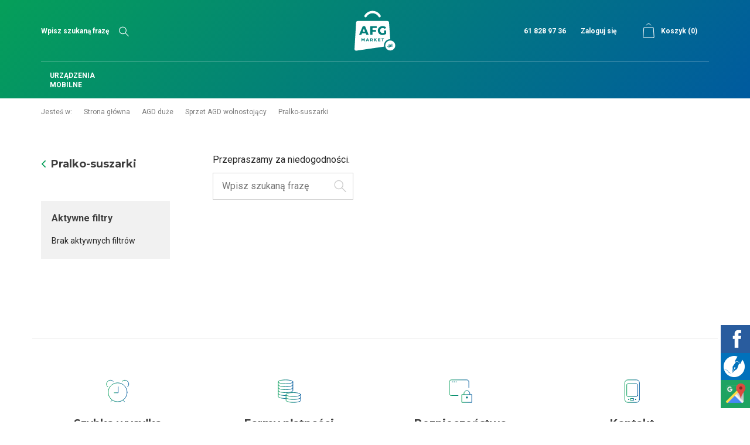

--- FILE ---
content_type: text/html; charset=utf-8
request_url: https://afgmarket.pl/103-pralko-suszarki
body_size: 14845
content:
<!doctype html>
<html lang="pl-PL">

<head>
    
        
  <meta charset="utf-8">


  <meta http-equiv="x-ua-compatible" content="ie=edge">



      <title>Pralko-suszarki: AGD automatyczne Siemens, Bosch – Sklep online</title>
    <meta name="description" content="Zapraszamy do odwiedzenia strony sklepu internetowego AFG Market. Znajdziesz tu m.in. automatyczne pralko-suszarki marek Siemens i Bosch. Szczegóły na stronie!">
  <link href="https://fonts.googleapis.com/css?family=Roboto:400,700&amp;subset=latin-ext&amp;display=swap" rel="stylesheet">
  <link href="https://fonts.googleapis.com/css?family=Montserrat:400,700&amp;subset=latin-ext&amp;display=swap" rel="stylesheet">
  <link href="/themes/afg-market/assets/css/social-media.min.css" rel="stylesheet" />
              <link rel="canonical" href="https://afgmarket.pl/103-pralko-suszarki">
    

	<meta property="og:locale" content="pl_PL" />
	<meta property="og:type" content="website" />
	<meta property="og:site_name" content="AFGMarket.pl" />
	<meta property="og:title" content="Pralko-suszarki: AGD automatyczne Siemens, Bosch – Sklep online" />
	<meta property="og:description" content="Zapraszamy do odwiedzenia strony sklepu internetowego AFG Market. Znajdziesz tu m.in. automatyczne pralko-suszarki marek Siemens i Bosch. Szczegóły na stronie!" />
	<meta property="og:url" content="https://afgmarket.pl/103-pralko-suszarki" />
	<meta property="og:image" content="https://afgmarket.pl/themes/afg-market/dev/images/logo_gradient.png" />
	<meta name="twitter:card" content="summary" />
	<meta name="twitter:creator" content="@afgmarket" />
	<meta name="twitter:url" content="https://afgmarket.pl/103-pralko-suszarki" />
	<meta name="twitter:title" content="Pralko-suszarki: AGD automatyczne Siemens, Bosch – Sklep online" />
	<meta name="twitter:description" content="Zapraszamy do odwiedzenia strony sklepu internetowego AFG Market. Znajdziesz tu m.in. automatyczne pralko-suszarki marek Siemens i Bosch. Szczegóły na stronie!" />
	<meta name="twitter:image" content="https://afgmarket.pl/themes/afg-market/dev/images/logo_gradient.png" />


              <link rel="alternate" href="https://afgmarket.pl/103-pralko-suszarki" hreflang="pl">
    


  <meta name="viewport" content="width=device-width, initial-scale=1">



  <link rel="icon" type="image/vnd.microsoft.icon" href="/img/favicon.ico?1582646295">
  <link rel="shortcut icon" type="image/x-icon" href="/img/favicon.ico?1582646295">



      <link rel="stylesheet" href="https://afgmarket.pl/modules/x13popup/views/css/x13popup.css" type="text/css" media="all">
  <link rel="stylesheet" href="https://afgmarket.pl/themes/afg-market/assets/css/theme.css" type="text/css" media="all">
  <link rel="stylesheet" href="https://afgmarket.pl/modules/blockreassurance/views/css/front.css" type="text/css" media="all">
  <link rel="stylesheet" href="https://afgmarket.pl/themes/afg-market/modules/przelewy24/views/css/przelewy24.css" type="text/css" media="all">
  <link rel="stylesheet" href="https://secure.przelewy24.pl/skrypty/ecommerce_plugin.css.php" type="text/css" media="all">
  <link rel="stylesheet" href="https://afgmarket.pl/modules/ps_facetedsearch/views/dist/front.css" type="text/css" media="all">
  <link rel="stylesheet" href="https://afgmarket.pl/modules/imoje/assets/css/imoje-legacy-front.min.css" type="text/css" media="all">
  <link rel="stylesheet" href="https://afgmarket.pl/modules/bonmarquee/views/css/bonmarquee.css" type="text/css" media="all">
  <link rel="stylesheet" href="https://afgmarket.pl/js/jquery/ui/themes/base/minified/jquery-ui.min.css" type="text/css" media="all">
  <link rel="stylesheet" href="https://afgmarket.pl/js/jquery/ui/themes/base/minified/jquery.ui.theme.min.css" type="text/css" media="all">
  <link rel="stylesheet" href="https://afgmarket.pl/modules/ps_imageslider/css/homeslider.css" type="text/css" media="all">
  <link rel="stylesheet" href="https://afgmarket.pl/modules/pdceneozaufaneopiniepro/views/css/pdceneozaufaneopiniepro_ps17.css" type="text/css" media="all">




<!-- Global site tag (gtag.js) - Google Analytics -->
<script async src="https://www.googletagmanager.com/gtag/js?id=UA-143931342-1"></script>
<script>
  window.dataLayer = window.dataLayer || [];
  function gtag(){dataLayer.push(arguments);}
  gtag('js', new Date());

  gtag('config', 'UA-143931342-1');
</script>



    

  <script type="text/javascript">
        var pdceneozaufaneopiniepro_agree_str = "Wyra\u017cam zgod\u0119";
        var pdceneozaufaneopiniepro_ajax_link = "https:\/\/afgmarket.pl\/module\/pdceneozaufaneopiniepro\/ajax";
        var pdceneozaufaneopiniepro_default_accepted = 0;
        var pdceneozaufaneopiniepro_no_agree_str = "Nie wyra\u017cam zgody";
        var pdceneozaufaneopiniepro_ps_version = "1.7.4.4";
        var pdceneozaufaneopiniepro_secure_key = "ab4a10561806ab0b3e1c5b46f6c13684";
        var prestashop = {"cart":{"products":[],"totals":{"total":{"type":"total","label":"Razem","amount":0,"value":"0,00\u00a0z\u0142"},"total_including_tax":{"type":"total","label":"Suma (brutto)","amount":0,"value":"0,00\u00a0z\u0142"},"total_excluding_tax":{"type":"total","label":"Suma (netto)","amount":0,"value":"0,00\u00a0z\u0142"}},"subtotals":{"products":{"type":"products","label":"Produkty","amount":0,"value":"0,00\u00a0z\u0142"},"discounts":null,"shipping":{"type":"shipping","label":"Wysy\u0142ka","amount":0,"value":"Za darmo!"},"tax":null},"products_count":0,"summary_string":"0 sztuk","vouchers":{"allowed":1,"added":[]},"discounts":[],"minimalPurchase":0,"minimalPurchaseRequired":""},"currency":{"name":"z\u0142oty polski","iso_code":"PLN","iso_code_num":"985","sign":"z\u0142"},"customer":{"lastname":null,"firstname":null,"email":null,"birthday":null,"newsletter":null,"newsletter_date_add":null,"optin":null,"website":null,"company":null,"siret":null,"ape":null,"is_logged":false,"gender":{"type":null,"name":null},"addresses":[]},"language":{"name":"Polski (Polish)","iso_code":"pl","locale":"pl-PL","language_code":"pl","is_rtl":"0","date_format_lite":"Y-m-d","date_format_full":"Y-m-d H:i:s","id":1},"page":{"title":"","canonical":"https:\/\/afgmarket.pl\/103-pralko-suszarki","meta":{"title":"Pralko-suszarki: AGD automatyczne Siemens, Bosch \u2013 Sklep online","description":"Zapraszamy do odwiedzenia strony sklepu internetowego AFG Market. Znajdziesz tu m.in. automatyczne pralko-suszarki marek Siemens i Bosch. Szczeg\u00f3\u0142y na stronie!","keywords":"","robots":"index"},"page_name":"category","body_classes":{"lang-pl":true,"lang-rtl":false,"country-PL":true,"currency-PLN":true,"layout-left-side-column":true,"page-category":true,"tax-display-enabled":true,"category-id-103":true,"category-Pralko-suszarki":true,"category-id-parent-92":true,"category-depth-level-4":true},"admin_notifications":[]},"shop":{"name":"AFGMarket.pl","logo":"\/img\/afg-market-sklep-internetowy-rtv-i-agd-logo-1569538680.jpg","stores_icon":"\/img\/logo_stores.png","favicon":"\/img\/favicon.ico"},"urls":{"base_url":"https:\/\/afgmarket.pl\/","current_url":"https:\/\/afgmarket.pl\/103-pralko-suszarki","shop_domain_url":"https:\/\/afgmarket.pl","img_ps_url":"https:\/\/afgmarket.pl\/img\/","img_cat_url":"https:\/\/afgmarket.pl\/img\/c\/","img_lang_url":"https:\/\/afgmarket.pl\/img\/l\/","img_prod_url":"https:\/\/afgmarket.pl\/img\/p\/","img_manu_url":"https:\/\/afgmarket.pl\/img\/m\/","img_sup_url":"https:\/\/afgmarket.pl\/img\/su\/","img_ship_url":"https:\/\/afgmarket.pl\/img\/s\/","img_store_url":"https:\/\/afgmarket.pl\/img\/st\/","img_col_url":"https:\/\/afgmarket.pl\/img\/co\/","img_url":"https:\/\/afgmarket.pl\/themes\/afg-market\/assets\/img\/","css_url":"https:\/\/afgmarket.pl\/themes\/afg-market\/assets\/css\/","js_url":"https:\/\/afgmarket.pl\/themes\/afg-market\/assets\/js\/","pic_url":"https:\/\/afgmarket.pl\/upload\/","pages":{"address":"https:\/\/afgmarket.pl\/adres","addresses":"https:\/\/afgmarket.pl\/adresy","authentication":"https:\/\/afgmarket.pl\/logowanie","cart":"https:\/\/afgmarket.pl\/koszyk","category":"https:\/\/afgmarket.pl\/index.php?controller=category","cms":"https:\/\/afgmarket.pl\/index.php?controller=cms","contact":"https:\/\/afgmarket.pl\/kontakt","discount":"https:\/\/afgmarket.pl\/rabaty","guest_tracking":"https:\/\/afgmarket.pl\/sledzenie-zamowien-gosci","history":"https:\/\/afgmarket.pl\/historia-zamowien","identity":"https:\/\/afgmarket.pl\/dane-osobiste","index":"https:\/\/afgmarket.pl\/","my_account":"https:\/\/afgmarket.pl\/moje-konto","order_confirmation":"https:\/\/afgmarket.pl\/potwierdzenie-zamowienia","order_detail":"https:\/\/afgmarket.pl\/index.php?controller=order-detail","order_follow":"https:\/\/afgmarket.pl\/sledzenie-zamowienia","order":"https:\/\/afgmarket.pl\/zam\u00f3wienie","order_return":"https:\/\/afgmarket.pl\/index.php?controller=order-return","order_slip":"https:\/\/afgmarket.pl\/potwierdzenie-zwrotu","pagenotfound":"https:\/\/afgmarket.pl\/nie-znaleziono-strony","password":"https:\/\/afgmarket.pl\/odzyskiwanie-hasla","pdf_invoice":"https:\/\/afgmarket.pl\/index.php?controller=pdf-invoice","pdf_order_return":"https:\/\/afgmarket.pl\/index.php?controller=pdf-order-return","pdf_order_slip":"https:\/\/afgmarket.pl\/index.php?controller=pdf-order-slip","prices_drop":"https:\/\/afgmarket.pl\/promocje","product":"https:\/\/afgmarket.pl\/index.php?controller=product","search":"https:\/\/afgmarket.pl\/szukaj","sitemap":"https:\/\/afgmarket.pl\/Mapa strony","stores":"https:\/\/afgmarket.pl\/nasze-sklepy","supplier":"https:\/\/afgmarket.pl\/dostawcy","register":"https:\/\/afgmarket.pl\/logowanie?create_account=1","order_login":"https:\/\/afgmarket.pl\/zam\u00f3wienie?login=1"},"alternative_langs":{"pl":"https:\/\/afgmarket.pl\/103-pralko-suszarki"},"theme_assets":"\/themes\/afg-market\/assets\/","actions":{"logout":"https:\/\/afgmarket.pl\/?mylogout="},"no_picture_image":{"bySize":{"cart_default":{"url":"https:\/\/afgmarket.pl\/img\/p\/pl-default-cart_default.jpg","width":80,"height":80},"small_default":{"url":"https:\/\/afgmarket.pl\/img\/p\/pl-default-small_default.jpg","width":125,"height":125},"home_default":{"url":"https:\/\/afgmarket.pl\/img\/p\/pl-default-home_default.jpg","width":250,"height":250},"medium_default":{"url":"https:\/\/afgmarket.pl\/img\/p\/pl-default-medium_default.jpg","width":300,"height":300},"large_default":{"url":"https:\/\/afgmarket.pl\/img\/p\/pl-default-large_default.jpg","width":1000,"height":1000}},"small":{"url":"https:\/\/afgmarket.pl\/img\/p\/pl-default-cart_default.jpg","width":80,"height":80},"medium":{"url":"https:\/\/afgmarket.pl\/img\/p\/pl-default-home_default.jpg","width":250,"height":250},"large":{"url":"https:\/\/afgmarket.pl\/img\/p\/pl-default-large_default.jpg","width":1000,"height":1000},"legend":""}},"configuration":{"display_taxes_label":true,"is_catalog":false,"show_prices":true,"opt_in":{"partner":true},"quantity_discount":{"type":"price","label":"Cena"},"voucher_enabled":1,"return_enabled":0},"field_required":[],"breadcrumb":{"links":[{"title":"Strona g\u0142\u00f3wna","url":"https:\/\/afgmarket.pl\/"},{"title":"AGD du\u017ce","url":"https:\/\/afgmarket.pl\/91-agd-duze"},{"title":"Sprzet AGD wolnostoj\u0105cy","url":"https:\/\/afgmarket.pl\/92-sprzet-agd-wolnostojacy"},{"title":"Pralko-suszarki","url":"https:\/\/afgmarket.pl\/103-pralko-suszarki"}],"count":4},"link":{"protocol_link":"https:\/\/","protocol_content":"https:\/\/"},"time":1768675526,"static_token":"533e6976f65ed6363c88fa78d409e0ea","token":"9f3e16cd5699f06a225e71b648e86ee1"};
        var psr_icon_color = "#F19D76";
      </script>



    <script type="text/javascript">
            var BON_MARQUEE_BACKGROUND = '#6fda44';
            var BON_MARQUEE_OPACITY = 1;
            var BON_MARQUEE_DIRECTION = 'left';
            var BON_MARQUEE_SCROLLD = false;
            var BON_MARQUEE_SCROLLA = 50;
            var BON_MARQUEE_CIRCULAR = 1;
            var BON_MARQUEE_DRAG = 1;
            var BON_MARQUEE_HOVERSTOP = 1;
    </script>



    
</head>

<div id="category" class="lang-pl country-pl currency-pln layout-left-side-column page-category tax-display-enabled category-id-103 category-pralko-suszarki category-id-parent-92 category-depth-level-4">

    
        
    

            <header class="header">
            
                <div class="header__top">
    <div class="container">
        <div class="header__top__wrapper">
            <button type="button" class="button-toggler button">
                <span class="button-toggler__box">
                    <span class="button-toggler__box__inner"></span>
                </span>
            </button>
            <!-- Block search module TOP -->
<div id="search_widget" class="search-widget" data-search-controller-url="//afgmarket.pl/szukaj">
	<form method="get" class="form" action="//afgmarket.pl/szukaj">
		<input type="hidden" name="controller" value="search">
		<input type="text" name="s" class="form__input" value="" placeholder="Wpisz szukaną frazę" aria-label="Szukaj">
		<button type="submit" class="button-submit button">
			<span class="icon svg-container" aria-hidden="true">
				<svg xmlns="http://www.w3.org/2000/svg" viewBox="0 0 15 16">
					<g stroke="none" stroke-width="1" fill="none" fill-rule="evenodd">
						<g transform="translate(-274.000000, -41.000000)" stroke="#ffffff">
							<g transform="translate(-25.000000, -18.000000)">
								<g transform="translate(176.000000, 46.000000)">
									<g transform="translate(124.000000, 14.000000)">
										<path d="M8.85028148,8.85048889 L13.805763,13.8054519" id="Stroke-1" stroke-linecap="round"></path>
										<path d="M10.3703704,5.18518519 C10.3703704,8.04844444 8.04896296,10.3703704 5.18518519,10.3703704 C2.32140741,10.3703704 0,8.04844444 0,5.18518519 C0,2.32140741 2.32140741,0 5.18518519,0 C8.04896296,0 10.3703704,2.32140741 10.3703704,5.18518519 Z" id="Stroke-3"></path>
									</g>
								</g>
							</g>
						</g>
					</g>
				</svg>
			</span>
      		<span class="visuallyhidden">Szukaj</span>
		</button>
	</form>
</div>
<!-- /Block search module TOP -->

            <a href="https://afgmarket.pl/" class="logo" title="AFGMarket.pl">
                <span class="logo__vector" aria-hidden="true">
                    <svg xmlns="http://www.w3.org/2000/svg" viewBox="0 0 70 69">
                        <g stroke="none" stroke-width="1" fill="none" fill-rule="evenodd">
                            <g transform="translate(-689.000000, -11.000000)">
                                <g transform="translate(-25.000000, -18.000000)">
                                    <g transform="translate(714.000000, 29.000000)">
                                        <path d="M60.4131943,59.0829074 C59.9176271,59.0829074 59.5753846,59.4826467 59.5753846,60.0658279 C59.5753846,60.6462712 59.9176271,61.0405346 60.4131943,61.0405346 C60.9224511,61.0405346 61.2646936,60.6462712 61.2646936,60.0658279 C61.2646936,59.4826467 60.9224511,59.0829074 60.4131943,59.0829074" fill="#FFFFFF"></path>
                                        <g transform="translate(16.427640, 0.149570)">
                                            <path d="M1.42865711,11.1343807 C2.41157757,11.7038722 3.66555411,11.3671056 4.23504563,10.3869231 C6.33230769,6.75915254 10.2311343,4.50856584 14.4119687,4.50856584 C18.5955411,4.50856584 22.4971056,6.76189048 24.5916297,10.389661 C24.9749413,11.0495046 25.6649022,11.4163885 26.3712907,11.4163885 C26.7217471,11.4163885 27.0749413,11.3260365 27.3980183,11.1398566 C28.3809387,10.573103 28.7149674,9.31638853 28.1482138,8.336206 C25.3199218,3.44076923 20.057601,0.401655802 14.4119687,0.401655802 C8.76907432,0.401655802 3.50675359,3.43803129 0.678461538,8.32799218 C0.111707953,9.31091265 0.448474576,10.5648892 1.42865711,11.1343807" fill="#FFFFFF" mask="url(#mask-2)"></path>
                                        </g>
                                        <path d="M63.2628422,62.043442 L64.5578879,62.043442 L64.5578879,56.6497001 L63.2628422,56.6497001 L63.2628422,62.043442 Z M60.763103,62.0845111 C60.26206,62.0845111 59.8541069,61.8901173 59.577575,61.5341851 L59.577575,63.4507432 L58.2825293,63.4507432 L58.2825293,58.1090222 L59.577575,58.1090222 L59.577575,58.618279 C59.8541069,58.2623468 60.2483703,58.0679531 60.7329857,58.0679531 C61.8308996,58.0679531 62.5646675,58.8756454 62.5646675,60.0940287 C62.5646675,61.2932464 61.8528031,62.0845111 60.763103,62.0845111 Z M56.8615385,62.1009387 C56.5001304,62.1009387 56.245502,61.8408344 56.245502,61.4684746 C56.245502,61.0988527 56.5001304,60.8414863 56.8615385,60.8414863 C57.2256845,60.8414863 57.4857888,61.0988527 57.4857888,61.4684746 C57.4857888,61.8408344 57.2256845,62.1009387 56.8615385,62.1009387 Z M61.0451108,51.2176271 C56.3577575,51.2176271 52.5574967,55.0178879 52.5574967,59.7052412 C52.5574967,64.3953325 56.3577575,68.1983312 61.0451108,68.1983312 C65.7352021,68.1983312 69.5354628,64.3953325 69.5354628,59.7052412 C69.5354628,55.0178879 65.7352021,51.2176271 61.0451108,51.2176271 Z" fill="#FFFFFF" mask="url(#mask-4)"></path>
                                        <path d="M29.0432464,48.4654498 L28.0931812,48.4654498 L28.0931812,50.0041721 L29.0432464,50.0041721 C29.5716688,50.0041721 29.8810561,49.7303781 29.8810561,49.2211213 C29.8810561,48.73103 29.5716688,48.4654498 29.0432464,48.4654498" fill="#FFFFFF" mask="url(#mask-4)"></path>
                                        <polygon fill="#FFFFFF" mask="url(#mask-4)" points="13.9377575 35.9894785 18.0337158 35.9894785 16.0049022 30.7134681"></polygon>
                                        <path d="M48.81309,52.4305346 L47.5043546,52.4305346 L47.5043546,48.4988527 L46.0203911,48.4988527 L46.0203911,47.4228422 L50.3134811,47.4228422 L50.3134811,48.4988527 L48.81309,48.4988527 L48.81309,52.4305346 Z M44.2160887,52.4305346 L40.1967927,52.4305346 L40.1967927,47.4228422 L44.1449022,47.4228422 L44.1449022,48.4659974 L41.5027901,48.4659974 L41.5027901,49.4023729 L43.8875359,49.4023729 L43.8875359,50.4373142 L41.5027901,50.4427901 L41.5027901,51.3873794 L44.2160887,51.3873794 L44.2160887,52.4305346 Z M47.9971838,26.5350978 C49.9739765,26.5350978 52.052073,27.2250587 53.5552021,28.3311864 C53.8508996,28.5502216 53.8837549,28.9855541 53.6537679,29.2730378 L52.3012256,30.9322295 C52.0712386,31.2197132 51.6632855,31.2416167 51.3703259,31.0171056 C50.3709778,30.2614342 49.1197392,29.8069361 47.9752803,29.8069361 C45.5905346,29.8069361 43.7971838,31.685163 43.7971838,34.1547849 C43.7971838,36.6654759 45.6124381,38.5437027 48.0190874,38.5437027 C48.7555932,38.5437027 49.6837549,38.2671708 50.5735854,37.8263625 L50.5735854,34.6667797 C50.5735854,34.2998957 50.866545,34.0069361 51.230691,34.0069361 L53.2485528,34.0069361 C53.6099609,34.0069361 53.9056584,34.2998957 53.9056584,34.6667797 L53.9056584,39.5320991 C53.9056584,39.7566102 53.8043546,39.9701695 53.6154368,40.0933768 C52.0274316,41.1255802 49.6892308,41.8374446 47.7425554,41.8374446 C43.2276923,41.8374446 39.8299087,38.5437027 39.8299087,34.1547849 C39.8299087,29.7850326 43.3125684,26.5350978 47.9971838,26.5350978 Z M36.6511604,52.4305346 L35.3369492,50.4865971 L34.7099609,51.1875098 L34.7099609,52.4305346 L33.4012256,52.4305346 L33.4012256,47.4228422 L34.7099609,47.4228422 L34.7099609,49.5940287 L36.5854498,47.4228422 L38.1022686,47.4228422 L36.2432073,49.487249 L38.2172621,52.4305346 L36.6511604,52.4305346 Z M30.7289961,36.8817731 L30.7289961,40.9010691 C30.7289961,41.2679531 30.4332986,41.5609126 30.0691525,41.5609126 L27.5256063,41.5609126 C27.1614602,41.5609126 26.8657627,41.2679531 26.8657627,40.9010691 L26.8657627,27.4276662 C26.8657627,27.0635202 27.1614602,26.7678227 27.5256063,26.7678227 L33.8529857,26.7678227 L35.5970535,26.7678227 L37.2891004,26.7678227 C37.6395567,26.7678227 37.9243025,27.0525684 37.9243025,27.4030248 L37.9243025,29.2128031 C37.9243025,29.5632595 37.6395567,29.8480052 37.2891004,29.8480052 L35.5778879,29.8480052 L33.8529857,29.8480052 L31.3861017,29.8480052 C31.0219557,29.8480052 30.7289961,30.1437027 30.7289961,30.5078488 L30.7289961,32.4819035 C30.7289961,32.8460495 31.0219557,33.1417471 31.3861017,33.1417471 L32.7578096,33.1417471 L32.7578096,33.1390091 L36.1939244,33.1390091 C36.5443807,33.1390091 36.8291265,33.4237549 36.8291265,33.7769492 L36.8291265,35.5839896 C36.8291265,35.9344459 36.5443807,36.2191917 36.1939244,36.2191917 L35.0275619,36.2191917 L35.0275619,36.2219296 L31.3861017,36.2219296 C31.0219557,36.2219296 30.7289961,36.5176271 30.7289961,36.8817731 Z M29.7953585,52.4305346 L29.0643286,51.0451369 L29.0342112,51.0451369 L28.0950978,51.0451369 L28.0950978,52.4305346 L26.7863625,52.4305346 L26.7863625,47.4228422 L29.0342112,47.4228422 C30.3648501,47.4228422 31.1232595,48.0635202 31.1232595,49.1805997 C31.1232595,49.9390091 30.8083963,50.494811 30.230691,50.7932464 L31.2738462,52.4305346 L29.7953585,52.4305346 Z M23.5008344,52.4305346 L23.155854,51.5461799 L20.9928814,51.5461799 L20.642425,52.4305346 L19.3008344,52.4305346 L21.4501173,47.4228422 L22.791708,47.4228422 L24.8944459,52.4305346 L23.5008344,52.4305346 Z M13.2253455,38.943442 C12.9542894,38.943442 12.7106128,39.1104563 12.6120469,39.3623468 L12.5107432,39.6197132 L11.9083963,41.1447458 C11.8070926,41.3966362 11.5661538,41.5609126 11.2950978,41.5609126 L7.77684485,41.5609126 L8.60917862,39.6197132 L13.9563755,27.164824 C14.0604172,26.9266232 14.298618,26.7678227 14.5614602,26.7678227 L17.6580704,26.7678227 C17.9209126,26.7678227 18.1618514,26.9293611 18.2631551,27.1702999 L23.4542894,39.5485267 L23.4597653,39.5485267 L24.3249544,41.5609126 L20.6725424,41.5609126 C20.3905346,41.5609126 20.1386441,41.3911604 20.0346023,41.1283181 L19.823781,40.5916819 L19.8100913,40.5916819 L19.1721512,38.943442 L13.2253455,38.943442 Z M17.403442,52.4305346 L16.2452934,52.4305346 L16.2425554,49.26 L14.9611995,51.9294915 L14.117914,51.9294915 L12.8310821,49.26 L12.8310821,52.4305346 L11.6701956,52.4305346 L11.6701956,47.4228422 L13.0884485,47.4228422 L14.5395567,50.3497001 L15.9824511,47.4228422 L17.403442,47.4228422 L17.403442,52.4305346 Z M60.7696741,48.9916819 C60.862764,48.9916819 60.953116,49.0190613 61.046206,49.0217992 L58.9434681,20.5417471 C58.9434681,19.0413559 57.7250847,17.8229726 56.2274316,17.8229726 L5.45780965,17.8229726 C3.95468057,17.8229726 2.7390352,19.0413559 2.7390352,20.5417471 L-0.00164276402,65.8601304 C-0.00164276402,67.3659974 1.23316819,68.5980704 2.73629726,68.5980704 L50.502399,61.6135854 C50.3600261,60.9263625 50.2833638,60.2117601 50.2833638,59.4779922 C50.2833638,53.687249 54.9789309,48.9916819 60.7696741,48.9916819 Z" fill="#FFFFFF" mask="url(#mask-4)"></path>
                                        <polygon fill="#FFFFFF" mask="url(#mask-4)" points="21.3857757 50.5457366 22.7711734 50.5457366 22.0866884 48.7605997"></polygon>
                                    </g>
                                </g>
                            </g>
                        </g>
                    </svg>
                </span>
            </a>
            <div class="navigation">
                <a href="tel:618289736" class="navigation__phone-number">61 828 97 36</a>
                    <a href="https://afgmarket.pl/moje-konto" class="navigation__login" rel="nofollow" title="Zaloguj się do swojego konta klienta">
		<span class="meta">Zaloguj się</span>
		<span class="icon svg-container" aria-hidden="true">
			<svg xmlns="http://www.w3.org/2000/svg" viewBox="0 0 482.9 482.9">
				<g>
					<g>
						<path fill="#000000" d="M239.7,260.2c0.5,0,1,0,1.6,0c0.2,0,0.4,0,0.6,0c0.3,0,0.7,0,1,0c29.3-0.5,53-10.8,70.5-30.5
				c38.5-43.4,32.1-117.8,31.4-124.9c-2.5-53.3-27.7-78.8-48.5-90.7C280.8,5.2,262.7,0.4,242.5,0h-0.7c-0.1,0-0.3,0-0.4,0h-0.6
				c-11.1,0-32.9,1.8-53.8,13.7c-21,11.9-46.6,37.4-49.1,91.1c-0.7,7.1-7.1,81.5,31.4,124.9C186.7,249.4,210.4,259.7,239.7,260.2z
				M164.6,107.3c0-0.3,0.1-0.6,0.1-0.8c3.3-71.7,54.2-79.4,76-79.4h0.4c0.2,0,0.5,0,0.8,0c27,0.6,72.9,11.6,76,79.4
				c0,0.3,0,0.6,0.1,0.8c0.1,0.7,7.1,68.7-24.7,104.5c-12.6,14.2-29.4,21.2-51.5,21.4c-0.2,0-0.3,0-0.5,0l0,0c-0.2,0-0.3,0-0.5,0
				c-22-0.2-38.9-7.2-51.4-21.4C157.7,176.2,164.5,107.9,164.6,107.3z"/>
						<path fill="#000000" d="M446.8,383.6c0-0.1,0-0.2,0-0.3c0-0.8-0.1-1.6-0.1-2.5c-0.6-19.8-1.9-66.1-45.3-80.9c-0.3-0.1-0.7-0.2-1-0.3
				c-45.1-11.5-82.6-37.5-83-37.8c-6.1-4.3-14.5-2.8-18.8,3.3c-4.3,6.1-2.8,14.5,3.3,18.8c1.7,1.2,41.5,28.9,91.3,41.7
				c23.3,8.3,25.9,33.2,26.6,56c0,0.9,0,1.7,0.1,2.5c0.1,9-0.5,22.9-2.1,30.9c-16.2,9.2-79.7,41-176.3,41
				c-96.2,0-160.1-31.9-176.4-41.1c-1.6-8-2.3-21.9-2.1-30.9c0-0.8,0.1-1.6,0.1-2.5c0.7-22.8,3.3-47.7,26.6-56
				c49.8-12.8,89.6-40.6,91.3-41.7c6.1-4.3,7.6-12.7,3.3-18.8c-4.3-6.1-12.7-7.6-18.8-3.3c-0.4,0.3-37.7,26.3-83,37.8
				c-0.4,0.1-0.7,0.2-1,0.3c-43.4,14.9-44.7,61.2-45.3,80.9c0,0.9,0,1.7-0.1,2.5c0,0.1,0,0.2,0,0.3c-0.1,5.2-0.2,31.9,5.1,45.3
				c1,2.6,2.8,4.8,5.2,6.3c3,2,74.9,47.8,195.2,47.8s192.2-45.9,195.2-47.8c2.3-1.5,4.2-3.7,5.2-6.3
				C447,415.5,446.9,388.8,446.8,383.6z"/>
					</g>
				</g>
			</svg>
		</span>
    </a>
<div id="_desktop_cart">
    <div class="blockcart cart-preview inactive" data-refresh-url="//afgmarket.pl/module/ps_shoppingcart/ajax">
        <div class="blockcart__header">
                                <span class="icon--desktop icon" aria-hidden="true">
                        <svg xmlns="http://www.w3.org/2000/svg" viewBox="0 0 20 25">
                            <g stroke="none" stroke-width="1" fill="none" fill-rule="evenodd" stroke-linecap="round" stroke-linejoin="round">
                                <g class="icon__stroke" transform="translate(-1186.000000, -33.000000)">
                                    <g transform="translate(-25.000000, -18.000000)">
                                        <g transform="translate(1002.000000, 46.000000)">
                                            <g transform="translate(209.000000, 5.000000)">
                                                <path d="M18.654125,24.356375 L1.250375,24.356375 C0.887875,24.356375 0.600375,24.048875 0.626625,23.687625 L1.787875,7.437625 C1.811625,7.110125 2.084125,6.857625 2.411625,6.857625 L17.492875,6.857625 C17.820375,6.857625 18.092875,7.110125 18.116625,7.437625 L19.277875,23.687625 C19.304125,24.048875 19.017875,24.356375 18.654125,24.356375 Z"></path>
                                                <path d="M6.093,2.994 C6.8005,1.589 8.2555,0.624 9.9355,0.624 C11.61675,0.624 13.073,1.59025 13.7805,2.9965"></path>
                                            </g>
                                        </g>
                                    </g>
                                </g>
                            </g>
                        </svg>
                    </span>
                    <span class="icon--mobile icon svg-container" aria-hidden="true">
                        <svg xmlns="http://www.w3.org/2000/svg" viewBox="0 0 512 512">
                            <g>
                                <g>
                                    <path fill="#000000" d="M509.867,89.6c-2.133-2.133-4.267-4.267-8.533-4.267H96L85.333,29.867c0-4.267-6.4-8.533-10.667-8.533h-64
                                        C4.267,21.333,0,25.6,0,32c0,6.4,4.267,10.667,10.667,10.667h55.467l51.2,260.267c6.4,34.133,38.4,59.733,72.533,59.733H435.2
                                        c6.4,0,10.667-4.267,10.667-10.667c0-6.4-4.267-10.667-10.667-10.667H192c-17.067,0-34.133-8.533-42.667-23.467L460.8,275.2
                                        c4.267,0,8.533-4.267,8.533-8.533L512,96C512,96,512,91.733,509.867,89.6z M450.133,256l-311.467,40.533l-38.4-192H486.4
                                        L450.133,256z"/>
                                </g>
                            </g>
                            <g>
                                <g>
                                    <path fill="#000000" d="M181.333,384C151.467,384,128,407.467,128,437.333c0,29.867,23.467,53.333,53.333,53.333
                                        c29.867,0,53.333-23.467,53.333-53.333C234.667,407.467,211.2,384,181.333,384z M181.333,469.333c-17.067,0-32-14.934-32-32
                                        s14.933-32,32-32c17.067,0,32,14.934,32,32S198.4,469.333,181.333,469.333z"/>
                                </g>
                            </g>
                            <g>
                                <g>
                                    <path fill="#000000" d="M394.667,384c-29.867,0-53.333,23.467-53.333,53.333c0,29.867,23.467,53.333,53.333,53.333
                                        c29.867,0,53.333-23.467,53.333-53.333C448,407.467,424.533,384,394.667,384z M394.667,469.333c-17.067,0-32-14.934-32-32
                                        s14.933-32,32-32c17.067,0,32,14.934,32,32S411.733,469.333,394.667,469.333z"/>
                                </g>
                            </g>
                        </svg>
                    </span>
                    <span class="title">
                        <span class="name">Koszyk</span>
                        <span class="cart-products-count">(0)</span>
                    </span>
                    <span class="products-count">0</span>
                    </div>
            </div>
</div>
            </div>
        </div>
    </div>
</div>
<div class="header__categories">
    <div class="header__categories__container container">
        <button type="button" class="header__categories__button">
            <span class="icon svg-container" aria-hidden="true">
                <svg xmlns="http://www.w3.org/2000/svg" viewBox="0 0 31.494 31.494">
                    <path fill="#1E201D" d="M10.273,5.009c0.444-0.444,1.143-0.444,1.587,0c0.429,0.429,0.429,1.143,0,1.571l-8.047,8.047h26.554
                    c0.619,0,1.127,0.492,1.127,1.111c0,0.619-0.508,1.127-1.127,1.127H3.813l8.047,8.032c0.429,0.444,0.429,1.159,0,1.587
                    c-0.444,0.444-1.143,0.444-1.587,0l-9.952-9.952c-0.429-0.429-0.429-1.143,0-1.571L10.273,5.009z"/>
                </svg>
            </span>
            <span class="meta">Zamknij</span>
        </button>
        <!-- Block search module TOP -->
<div id="search_widget" class="search-widget" data-search-controller-url="//afgmarket.pl/szukaj">
	<form method="get" class="form" action="//afgmarket.pl/szukaj">
		<input type="hidden" name="controller" value="search">
		<input type="text" name="s" class="form__input" value="" placeholder="Wpisz szukaną frazę" aria-label="Szukaj">
		<button type="submit" class="button-submit button">
			<span class="icon svg-container" aria-hidden="true">
				<svg xmlns="http://www.w3.org/2000/svg" viewBox="0 0 15 16">
					<g stroke="none" stroke-width="1" fill="none" fill-rule="evenodd">
						<g transform="translate(-274.000000, -41.000000)" stroke="#ffffff">
							<g transform="translate(-25.000000, -18.000000)">
								<g transform="translate(176.000000, 46.000000)">
									<g transform="translate(124.000000, 14.000000)">
										<path d="M8.85028148,8.85048889 L13.805763,13.8054519" id="Stroke-1" stroke-linecap="round"></path>
										<path d="M10.3703704,5.18518519 C10.3703704,8.04844444 8.04896296,10.3703704 5.18518519,10.3703704 C2.32140741,10.3703704 0,8.04844444 0,5.18518519 C0,2.32140741 2.32140741,0 5.18518519,0 C8.04896296,0 10.3703704,2.32140741 10.3703704,5.18518519 Z" id="Stroke-3"></path>
									</g>
								</g>
							</g>
						</g>
					</g>
				</svg>
			</span>
      		<span class="visuallyhidden">Szukaj</span>
		</button>
	</form>
</div>
<!-- /Block search module TOP -->

        

<div class="menu" id="_desktop_top_menu">
    
            <ul class="top-menu" id="top-menu" data-depth="0">
                                            
                                                            
                                                            
                                                            
                                                            
                                                            
                                                            
                                    <li class="category" id="category-12">
                                                <a class="dropdown-item" href="https://afgmarket.pl/12-urzadzenia-mobilne" data-depth="0">
                                                                                                                    Urządzenia mobilne
                                                    </a>
                                                    <div  class="popover sub-menu js-sub-menu collapse" id="top_sub_menu_65386">
                                <div class="popover__menu">
                                    
            <ul class="top-menu"  data-depth="1">
                                            
                                    <li class="category" id="category-58">
                                                <a class="dropdown-item dropdown-submenu" href="https://afgmarket.pl/58-smartfony-i-telefony" data-depth="1">
                                                                                                                    Smartfony i telefony
                                                            <span class="subcategories">(1)</span>
                                                    </a>
                                                    <div  class="collapse" id="top_sub_menu_89654">
                                <div class="popover__menu">
                                    
            <ul class="top-menu"  data-depth="2">
                                            
                                    </ul>
    
                                </div>
                                <div class="popover__product">
                                                                                                        </div>
                            </div>
                                            </li>
                                                            
                                    <li class="category" id="category-59">
                                                <a class="dropdown-item dropdown-submenu" href="https://afgmarket.pl/59-tablety" data-depth="1">
                                                                                                                    Tablety
                                                            <span class="subcategories">(1)</span>
                                                    </a>
                                                    <div  class="collapse" id="top_sub_menu_3139">
                                <div class="popover__menu">
                                    
            <ul class="top-menu"  data-depth="2">
                                            
                                    </ul>
    
                                </div>
                                <div class="popover__product">
                                                                                                        </div>
                            </div>
                                            </li>
                                                            
                                                            
                                                            
                                                            
                                                            
                                                            
                                                            
                                                            
                                                            
                                                            
                                                            
                                                            
                                    </ul>
    
                                </div>
                                <div class="popover__product">
                                                                                                        </div>
                            </div>
                                            </li>
                                                            
                                                            
                                    </ul>
    
</div>

    </div>
</div>            
        </header>

        <div class="overlay"></div>
    
    

            
            <nav data-depth="4" class="breadcrumbs">
    <div class="container">
        <ol class="breadcrumbs__list" itemscope itemtype="http://schema.org/BreadcrumbList">
            <li itemprop="itemListElement" itemscope itemtype="http://schema.org/ListItem">
                <span>Jesteś w:</span>
            </li>
                            
                                            <li itemprop="itemListElement" itemscope itemtype="http://schema.org/ListItem">
                            <a itemprop="item" href="https://afgmarket.pl/2-strona-glowna">
                                <span itemprop="name">Strona główna</span>
                            </a>
                            <meta itemprop="position" content="1">
                        </li>
                                    
                            
                                            <li itemprop="itemListElement" itemscope itemtype="http://schema.org/ListItem">
                            <a itemprop="item" href="https://afgmarket.pl/91-agd-duze">
                                <span itemprop="name">AGD duże</span>
                            </a>
                            <meta itemprop="position" content="2">
                        </li>
                                    
                            
                                            <li itemprop="itemListElement" itemscope itemtype="http://schema.org/ListItem">
                            <a itemprop="item" href="https://afgmarket.pl/92-sprzet-agd-wolnostojacy">
                                <span itemprop="name">Sprzet AGD wolnostojący</span>
                            </a>
                            <meta itemprop="position" content="3">
                        </li>
                                    
                            
                                            <li itemprop="itemListElement" itemscope itemtype="http://schema.org/ListItem">
                            <a itemprop="item" href="https://afgmarket.pl/103-pralko-suszarki">
                                <span itemprop="name">Pralko-suszarki</span>
                            </a>
                            <meta itemprop="position" content="4">
                        </li>
                                    
                                </ol>
    </div>
</nav>
        
    
            <section class="page-category__main">
            <div class="container">
                <div class="row">
    
    
        <div id="left-column" class="col-lg-3 col-md-4">
                            <div class="sidebar-block">
                    <button type="button" class="sidebar-block__toggler button">
                        <span class="sidebar-block__toggler__title">Filtry</span>
                        <span class="sidebar-block__toggler__icon svg-container" aria-hidden="true">
                            <svg viewBox="0 0 4 7" xmlns="http://www.w3.org/2000/svg">
                                <g stroke="none" stroke-width="1" fill="none" fill-rule="evenodd" stroke-linecap="round" stroke-linejoin="round">
                                    <g transform="translate(-923.000000, -558.000000)" stroke="#7C7C7C">
                                        <g transform="translate(248.000000, 175.000000)">
                                            <g transform="translate(675.000000, 50.000000)">
                                                <g transform="translate(0.000000, 326.000000)">
                                                    <polyline transform="translate(2.000000, 10.500000) scale(-1, 1) rotate(-90.000000) translate(-2.000000, -10.500000) " points="5 9 2 12 -1 9"></polyline>
                                                </g>
                                            </g>
                                        </g>
                                    </g>
                                </g>
                            </svg>
                        </span>
                    </button>
                    <div class="sidebar-block__body">
                        


<div class="block-categories hidden-sm-down">
    <ul class="category-top-menu">
                    <li>
                <a href="https://afgmarket.pl/92-sprzet-agd-wolnostojacy" class="back-to-main-category">
                    <span class="icon svg-container" aria-hidden="true">
                        <svg viewBox="0 0 4 7" xmlns="http://www.w3.org/2000/svg">
                            <g stroke="none" stroke-width="1" fill="none" fill-rule="evenodd" stroke-linecap="round" stroke-linejoin="round">
                                <g transform="translate(-923.000000, -558.000000)" stroke="#7C7C7C">
                                    <g transform="translate(248.000000, 175.000000)">
                                        <g transform="translate(675.000000, 50.000000)">
                                            <g transform="translate(0.000000, 326.000000)">
                                                <polyline transform="translate(2.000000, 10.500000) scale(-1, 1) rotate(-90.000000) translate(-2.000000, -10.500000) " points="5 9 2 12 -1 9"></polyline>
                                            </g>
                                        </g>
                                    </g>
                                </g>
                            </g>
                        </svg>
                    </span>
                    <span class="meta">Pralko-suszarki</span>
                </a>
            </li>
                    </ul>
</div>


    <div id="js-active-search-filters" class="hide block-selected-filters__wrapper">
  
    <p class="title">Aktywne filtry</p>
  

      <p class="no-results">Brak aktywnych filtrów</p>
  </div>


    <div id="search_filters_wrapper" class="hidden-sm-down">
        
    </div>

                    </div>
                </div>
                    </div>
    

    

    
    <div id="content-wrapper" class="col-lg-9 col-md-8">
        
        
    <div class="category-wrapper">

        <div class="products">
                            <div class="products__not-found">
    
        <p class="text">Przepraszamy za niedogodności.</p>
        
            <!-- Block search module TOP -->
<div id="search_widget" class="search-widget" data-search-controller-url="//afgmarket.pl/szukaj">
	<form method="get" class="form" action="//afgmarket.pl/szukaj">
		<input type="hidden" name="controller" value="search">
		<input type="text" name="s" class="form__input" value="" placeholder="Wpisz szukaną frazę" aria-label="Szukaj">
		<button type="submit" class="button-submit button">
			<span class="icon svg-container" aria-hidden="true">
				<svg xmlns="http://www.w3.org/2000/svg" viewBox="0 0 15 16">
					<g stroke="none" stroke-width="1" fill="none" fill-rule="evenodd">
						<g transform="translate(-274.000000, -41.000000)" stroke="#ffffff">
							<g transform="translate(-25.000000, -18.000000)">
								<g transform="translate(176.000000, 46.000000)">
									<g transform="translate(124.000000, 14.000000)">
										<path d="M8.85028148,8.85048889 L13.805763,13.8054519" id="Stroke-1" stroke-linecap="round"></path>
										<path d="M10.3703704,5.18518519 C10.3703704,8.04844444 8.04896296,10.3703704 5.18518519,10.3703704 C2.32140741,10.3703704 0,8.04844444 0,5.18518519 C0,2.32140741 2.32140741,0 5.18518519,0 C8.04896296,0 10.3703704,2.32140741 10.3703704,5.18518519 Z" id="Stroke-3"></path>
									</g>
								</g>
							</g>
						</g>
					</g>
				</svg>
			</span>
      		<span class="visuallyhidden">Szukaj</span>
		</button>
	</form>
</div>
<!-- /Block search module TOP -->

        

        
            
        
    
</div>
                    </div>

        
            <h1 class="page-title">Pralko-suszarki</h1>
    
    </div>

        
    </div>


                    </div>
            </div>
        </section>
    
    

            
            
                <section class="our-features">
    <div class="our-features__container container">
        <h2 class="visuallyhidden">Dlaczego my?</h2>
        <div class="row">
            <div class="column col-md-3 col-6">
                <div class="block">
                    <span class="icon" aria-hidden="true">
                        <svg xmlns="http://www.w3.org/2000/svg" viewBox="0 0 41 40">
                            <defs>
                                <linearGradient x1="0%" y1="50%" x2="100%" y2="50%" id="linearGradient-1">
                                    <stop stop-color="#059F59" offset="0%"></stop>
                                    <stop stop-color="#005A9F" offset="100%"></stop>
                                </linearGradient>
                            </defs>
                            <g stroke="none" stroke-width="1" fill="none" fill-rule="evenodd" stroke-linecap="round" stroke-linejoin="round">
                                <g transform="translate(-249.000000, -2171.000000)" stroke="url(#linearGradient-1)">
                                    <g transform="translate(150.000000, 2107.000000)">
                                        <g transform="translate(46.000000, 64.000000)">
                                            <g transform="translate(53.000000, 0.000000)">
                                                <path d="M36.8194783,22.038087 C36.8194783,31.1633043 29.4229565,38.5598261 20.2977391,38.5598261 C11.1707826,38.5598261 3.776,31.1633043 3.776,22.038087 C3.776,12.9128696 11.1707826,5.51634783 20.2977391,5.51634783 C29.4229565,5.51634783 36.8194783,12.9128696 36.8194783,22.038087 Z"></path>
                                                <path d="M10.9984348,35.6845217 L8.12365217,38.5593043"></path>
                                                <path d="M29.5930435,35.6812174 L32.4713043,38.5594783"></path>
                                                <polyline points="14.2107826 22.9076522 21.1673043 22.9076522 21.1673043 12.4728696"></polyline>
                                                <path d="M2.90643478,12.4728696 C0.189913043,9.75634783 0.189913043,5.62417391 2.90643478,2.90765217 C5.62295652,0.191130435 9.75513043,0.191130435 12.4716522,2.90765217"></path>
                                                <path d="M37.6890435,12.4728696 C40.4055652,9.75634783 40.4055652,5.62417391 37.6890435,2.90765217 C34.9725217,0.191130435 30.8403478,0.191130435 28.1238261,2.90765217"></path>
                                            </g>
                                        </g>
                                    </g>
                                </g>
                            </g>
                        </svg>
                    </span>
                    <h3 class="block__title">Szybka wysyłka</h3>
                    <p class="block__text">Wysyłka w ciągu <br/> 24 godzin</p>
                    <a href="https://afgmarket.pl/szybka-wysylka" class="block__link">Czytaj więcej</a>
                </div>
            </div>
            <div class="column col-md-3 col-6">
                <div class="block">
                    <span class="icon" aria-hidden="true">
                        <svg xmlns="http://www.w3.org/2000/svg" viewBox="0 0 40 40">
                            <defs>
                                <linearGradient x1="0%" y1="50%" x2="100%" y2="50%" id="linearGradient-1">
                                    <stop stop-color="#059F59" offset="0%"></stop>
                                    <stop stop-color="#005A9F" offset="100%"></stop>
                                </linearGradient>
                            </defs>
                            <g stroke="none" stroke-width="1" fill="none" fill-rule="evenodd" stroke-linecap="round" stroke-linejoin="round">
                                <g transform="translate(-532.000000, -2171.000000)" stroke="url(#linearGradient-1)">
                                    <g transform="translate(150.000000, 2107.000000)">
                                        <g transform="translate(305.000000, 64.000000)">
                                            <g transform="translate(77.000000, 0.000000)">
                                                <path d="M25.8328333,4.16666667 C25.8328333,6.00833333 20.2378333,7.5 13.3328333,7.5 C6.4295,7.5 0.832833333,6.00833333 0.832833333,4.16666667 C0.832833333,2.32666667 6.4295,0.833333333 13.3328333,0.833333333 C20.2378333,0.833333333 25.8328333,2.32666667 25.8328333,4.16666667 Z"></path>
                                                <path d="M25.8328333,4.16666667 L25.8328333,9.16666667 C25.8328333,11.0083333 20.2378333,12.5 13.3328333,12.5 C6.4295,12.5 0.832833333,11.0083333 0.832833333,9.16666667 L0.832833333,4.16666667"></path>
                                                <path d="M25.8328333,9.16666667 L25.8328333,14.1666667 C25.8328333,16.0083333 20.2378333,17.5 13.3328333,17.5 C6.4295,17.5 0.832833333,16.0083333 0.832833333,14.1666667 L0.832833333,9.16666667"></path>
                                                <path d="M39.1661667,25.8333333 C39.1661667,27.675 33.5711667,29.1666667 26.6661667,29.1666667 C19.7628333,29.1666667 14.1661667,27.675 14.1661667,25.8333333 C14.1661667,23.9933333 19.7628333,22.5 26.6661667,22.5 C33.5711667,22.5 39.1661667,23.9933333 39.1661667,25.8333333 Z"></path>
                                                <path d="M39.1661667,25.8333333 L39.1661667,30.8333333 C39.1661667,32.675 33.5711667,34.1666667 26.6661667,34.1666667 C19.7628333,34.1666667 14.1661667,32.675 14.1661667,30.8333333 L14.1661667,25.8333333"></path>
                                                <path d="M39.1661667,30.8333333 L39.1661667,35.8333333 C39.1661667,37.675 33.5711667,39.1666667 26.6661667,39.1666667 C19.7628333,39.1666667 14.1661667,37.675 14.1661667,35.8333333 L14.1661667,30.8333333"></path>
                                                <path d="M25.8328333,14.1666667 L25.8328333,19.1666667 C25.8328333,21.0083333 20.2378333,22.5 13.3328333,22.5 C6.4295,22.5 0.832833333,21.0083333 0.832833333,19.1666667 L0.832833333,14.1666667"></path>
                                                <path d="M0.832833333,19.1666667 L0.832833333,24.1666667 C0.832833333,26.0083333 6.4295,27.5 13.3328333,27.5 L14.1661667,27.5"></path>
                                                <path d="M0.832833333,24.1666667 L0.832833333,29.1666667 C0.832833333,31.0083333 6.4295,32.5 13.3328333,32.5 L14.1661667,32.5"></path>
                                                <path d="M25.8328333,19.1666667 L25.8328333,22.5"></path>
                                            </g>
                                        </g>
                                    </g>
                                </g>
                            </g>
                        </svg>
                    </span>
                    <h3 class="block__title">Formy płatności</h3>
                    <p class="block__text">By zapewnić pełny komfort zakupów,
                        serwis oferuje różne formy płatności</p>
                    <a href="https://afgmarket.pl/formy-platnosci" class="block__link">Czytaj więcej</a>
                </div>
            </div>
            <div class="column col-md-3 col-6">
                <div class="block">
                    <span class="icon" aria-hidden="true">
                        <svg xmlns="http://www.w3.org/2000/svg" viewBox="0 0 40 40">
                            <defs>
                                <linearGradient x1="0%" y1="50%" x2="100%" y2="50%" id="linearGradient-1">
                                    <stop stop-color="#059F59" offset="0%"></stop>
                                    <stop stop-color="#005A9F" offset="100%"></stop>
                                </linearGradient>
                            </defs>
                            <g stroke="none" stroke-width="1" fill="none" fill-rule="evenodd">
                                <g transform="translate(-835.000000, -2172.000000)">
                                    <g transform="translate(150.000000, 2107.000000)">
                                        <g transform="translate(619.000000, 65.000000)">
                                            <g transform="translate(66.000000, 0.000000)">
                                                <path d="M5.83283333,3.33333333 C5.37283333,3.33333333 4.9995,3.70666667 4.9995,4.16666667 C4.9995,4.62666667 5.37283333,5 5.83283333,5 C6.29283333,5 6.66616667,4.62666667 6.66616667,4.16666667 C6.66616667,3.70666667 6.29283333,3.33333333 5.83283333,3.33333333" fill="url(#linearGradient-1)"></path>
                                                <path d="M9.16616667,3.33333333 C8.70616667,3.33333333 8.33283333,3.70666667 8.33283333,4.16666667 C8.33283333,4.62666667 8.70616667,5 9.16616667,5 C9.62616667,5 9.9995,4.62666667 9.9995,4.16666667 C9.9995,3.70666667 9.62616667,3.33333333 9.16616667,3.33333333" fill="url(#linearGradient-1)"></path>
                                                <path d="M12.4995,3.33333333 C12.0395,3.33333333 11.6661667,3.70666667 11.6661667,4.16666667 C11.6661667,4.62666667 12.0395,5 12.4995,5 C12.9595,5 13.3328333,4.62666667 13.3328333,4.16666667 C13.3328333,3.70666667 12.9595,3.33333333 12.4995,3.33333333" fill="url(#linearGradient-1)"></path>
                                                <path d="M15.8328333,27.5 L4.16616667,27.5 C2.32616667,27.5 0.832833333,26.0066667 0.832833333,24.1666667 L0.832833333,4.16666667 C0.832833333,2.32666667 2.32616667,0.833333333 4.16616667,0.833333333 L30.8328333,0.833333333 C32.6745,0.833333333 34.1661667,2.32666667 34.1661667,4.16666667 L34.1661667,14.1666667" stroke="url(#linearGradient-1)" stroke-linecap="round"></path>
                                                <polygon stroke="url(#linearGradient-1)" stroke-linecap="round" stroke-linejoin="round" points="22.5 39.1666667 39.1666667 39.1666667 39.1666667 25.8333333 22.5 25.8333333"></polygon>
                                                <path d="M30.8328333,35 L30.8328333,31.6666667" stroke="url(#linearGradient-1)" stroke-linecap="round" stroke-linejoin="round"></path>
                                                <path d="M30.8328333,29.1723333 C29.9111667,29.1723333 29.1661667,29.9173333 29.1661667,30.839 C29.1661667,31.759 29.9111667,32.5056667 30.8328333,32.5056667 C31.7528333,32.5056667 32.4995,31.759 32.4995,30.839 C32.4995,29.9173333 31.7528333,29.1723333 30.8328333,29.1723333" fill="url(#linearGradient-1)"></path>
                                                <path d="M25.8328333,25.8333333 L25.8328333,24.1666667 C25.8328333,21.405 28.0711667,19.1666667 30.8328333,19.1666667 C33.5928333,19.1666667 35.8328333,21.405 35.8328333,24.1666667 L35.8328333,25.8333333" stroke="url(#linearGradient-1)" stroke-linecap="round" stroke-linejoin="round"></path>
                                            </g>
                                        </g>
                                    </g>
                                </g>
                            </g>
                        </svg>
                    </span>
                    <h3 class="block__title">Bezpieczeństwo</h3>
                    <p class="block__text">Gwarancja bezpiecznych zakupów i
                        ochrona danych osobowych</p>
                    <a href="https://afgmarket.pl/bezpieczenstwo" class="block__link">Czytaj więcej</a>
                </div>
            </div>
            <div class="column col-md-3 col-6">
                <div class="block">
                    <span class="icon" aria-hidden="true">
                        <svg xmlns="http://www.w3.org/2000/svg" viewBox="0 0 27 40">
                            <defs>
                                <linearGradient x1="0%" y1="50%" x2="100%" y2="50%" id="linearGradient-1">
                                    <stop stop-color="#059F59" offset="0%"></stop>
                                    <stop stop-color="#005A9F" offset="100%"></stop>
                                </linearGradient>
                            </defs>
                            <g stroke="none" stroke-width="1" fill="none" fill-rule="evenodd">
                                <g transform="translate(-1138.000000, -2172.000000)">
                                    <g transform="translate(150.000000, 2107.000000)">
                                        <g transform="translate(900.000000, 65.000000)">
                                            <g transform="translate(88.000000, 0.000000)">
                                                <path d="M22.5,27.5 C22.5,28.4166667 21.75,29.1666667 20.8333333,29.1666667 L5.83333333,29.1666667 C4.91666667,29.1666667 4.16666667,28.4166667 4.16666667,27.5 L4.16666667,9.16666667 C4.16666667,8.25 4.91666667,7.5 5.83333333,7.5 L20.8333333,7.5 C21.75,7.5 22.5,8.25 22.5,9.16666667 L22.5,27.5 Z" stroke="url(#linearGradient-1)" stroke-linecap="round"></path>
                                                <path d="M25.8333333,34.1666667 C25.8333333,36.9166667 23.5833333,39.1666667 20.8333333,39.1666667 L5.83333333,39.1666667 C3.08333333,39.1666667 0.833333333,36.9166667 0.833333333,34.1666667 L0.833333333,5.83333333 C0.833333333,3.08333333 3.08333333,0.833333333 5.83333333,0.833333333 L20.8333333,0.833333333 C23.5833333,0.833333333 25.8333333,3.08333333 25.8333333,5.83333333 L25.8333333,34.1666667 Z" stroke="url(#linearGradient-1)" stroke-linecap="round"></path>
                                                <path d="M9.16666667,4.16666667 L17.5,4.16666667" stroke="url(#linearGradient-1)" stroke-linecap="round"></path>
                                                <polygon fill="url(#linearGradient-1)" points="6.66666667 35 8.33333333 35 8.33333333 33.3333333 6.66666667 33.3333333"></polygon>
                                                <polygon fill="url(#linearGradient-1)" points="18.3333333 35 20 35 20 33.3333333 18.3333333 33.3333333"></polygon>
                                                <polygon stroke="url(#linearGradient-1)" stroke-linecap="round" stroke-linejoin="round" points="10.8333333 35.8333333 15.8333333 35.8333333 15.8333333 32.5 10.8333333 32.5"></polygon>
                                            </g>
                                        </g>
                                    </g>
                                </g>
                            </g>
                        </svg>
                    </span>
                    <h3 class="block__title">Kontakt</h3>
                    <p class="block__text">Tu znajdziesz kontakt do sklepu i ważne informacje związane
                        z obsługą Klienta</p>
                    <a href="https://afgmarket.pl/kontakt" class="block__link">Czytaj więcej</a>
                </div>
            </div>
        </div>
    </div>
</section>            
        

        
            
        
    
    <footer class="footer">
        <div class="container">
            
                <div class="footer__top">
    <button type="button" aria-label="Wróć na górę" class="button-sticky-top button button-primary">
        <span class="icon svg-container" aria-hidden="true">
            <svg xmlns="http://www.w3.org/2000/svg" viewBox="0 0 444.819 444.819">
                <g>
                    <path fill="#000000" d="M433.968,278.657L248.387,92.79c-7.419-7.044-16.08-10.566-25.977-10.566c-10.088,0-18.652,3.521-25.697,10.566 L10.848,278.657C3.615,285.887,0,294.549,0,304.637c0,10.28,3.619,18.843,10.848,25.693l21.411,21.413 c6.854,7.23,15.42,10.852,25.697,10.852c10.278,0,18.842-3.621,25.697-10.852L222.41,213.271L361.168,351.74 c6.848,7.228,15.413,10.852,25.7,10.852c10.082,0,18.747-3.624,25.975-10.852l21.409-21.412 c7.043-7.043,10.567-15.608,10.567-25.693C444.819,294.545,441.205,285.884,433.968,278.657z"></path>
                </g>
            </svg>
        </span>
    </button>
    <div class="row">
        
                <div class="column col-md-3 col-sm-6 col-12">
        <div class="menu__wrapper">
            <div class="menu__header">
                <p class="menu__header__title">Przed zakupem</p>
                <button type="button" class="menu__header__toggler button" aria-label="Rozwiń menu">Przed zakupem</button>
            </div>
            <div class="menu__body">
                <ul class="menu">
                                            <li class="menu__item">
                            <a id="link-custom-page-Logowanie i rejestracja-1" class="custom-page-link" href="/logowanie" title="" >
                                Logowanie i rejestracja
                            </a>
                        </li>
                                            <li class="menu__item">
                            <a id="link-custom-page-Jak złożyć zamówienie-1" class="custom-page-link" href="/jak-zlozyc-zamowienie-16" title="" >
                                Jak złożyć zamówienie
                            </a>
                        </li>
                                            <li class="menu__item">
                            <a id="link-custom-page-Sposoby i koszty dostawy-1" class="custom-page-link" href="/sposoby-i-koszty-dostawy-17" title="" >
                                Sposoby i koszty dostawy
                            </a>
                        </li>
                                            <li class="menu__item">
                            <a id="link-custom-page-Formy płatności-1" class="custom-page-link" href="/formy-platnosci" title="" >
                                Formy płatności
                            </a>
                        </li>
                                            <li class="menu__item">
                            <a id="link-custom-page-Regulamin zakupów-1" class="custom-page-link" href="/regulamin-zakupow" title="" >
                                Regulamin zakupów
                            </a>
                        </li>
                                    </ul>
            </div>
        </div>
    </div>
    <div class="column col-md-3 col-sm-6 col-12">
        <div class="menu__wrapper">
            <div class="menu__header">
                <p class="menu__header__title">Zamówienia i dostawa</p>
                <button type="button" class="menu__header__toggler button" aria-label="Rozwiń menu">Zamówienia i dostawa</button>
            </div>
            <div class="menu__body">
                <ul class="menu">
                                            <li class="menu__item">
                            <a id="link-cms-page-18-2" class="cms-page-link" href="https://afgmarket.pl/status-zamowienia-18" title="" >
                                Status zamówienia
                            </a>
                        </li>
                                            <li class="menu__item">
                            <a id="link-cms-page-20-2" class="cms-page-link" href="https://afgmarket.pl/bezpieczny-odbior-przesylki-20" title="" >
                                Bezpieczny odbiór przesyłki
                            </a>
                        </li>
                                            <li class="menu__item">
                            <a id="link-cms-page-21-2" class="cms-page-link" href="https://afgmarket.pl/odbior-zamowienia-w-sklepie-21" title="" >
                                Odbiór zamówienia w sklepie
                            </a>
                        </li>
                                            <li class="menu__item">
                            <a id="link-static-page-my-account-2" class="cms-page-link" href="https://afgmarket.pl/moje-konto" title="" >
                                Moje konto
                            </a>
                        </li>
                                    </ul>
            </div>
        </div>
    </div>
    <div class="column col-md-3 col-sm-6 col-12">
        <div class="menu__wrapper">
            <div class="menu__header">
                <p class="menu__header__title">Zwroty i reklamacje</p>
                <button type="button" class="menu__header__toggler button" aria-label="Rozwiń menu">Zwroty i reklamacje</button>
            </div>
            <div class="menu__body">
                <ul class="menu">
                                            <li class="menu__item">
                            <a id="link-cms-page-7-3" class="cms-page-link" href="https://afgmarket.pl/zwrot-zakupow-7" title="" >
                                14 dni na zwrot zakupów
                            </a>
                        </li>
                                            <li class="menu__item">
                            <a id="link-cms-page-8-3" class="cms-page-link" href="https://afgmarket.pl/formularz-zwrotu-8" title="" >
                                Formularz zwrotu
                            </a>
                        </li>
                                            <li class="menu__item">
                            <a id="link-cms-page-9-3" class="cms-page-link" href="https://afgmarket.pl/gwarancja-na-produkty-9" title="" >
                                Gwarancja na produkty
                            </a>
                        </li>
                                            <li class="menu__item">
                            <a id="link-cms-page-10-3" class="cms-page-link" href="https://afgmarket.pl/formularz-reklamacji-10" title="" >
                                Formularz reklamacji
                            </a>
                        </li>
                                    </ul>
            </div>
        </div>
    </div>
    <div class="column col-md-3 col-sm-6 col-12">
        <div class="menu__wrapper">
            <div class="menu__header">
                <p class="menu__header__title">O nas</p>
                <button type="button" class="menu__header__toggler button" aria-label="Rozwiń menu">O nas</button>
            </div>
            <div class="menu__body">
                <ul class="menu">
                                            <li class="menu__item">
                            <a id="link-cms-page-11-4" class="cms-page-link" href="https://afgmarket.pl/o-firmie-11" title="Sklep AFG Market w Poznaniu specjalizuje się w sprzedaży wysokiej jakości sprzętu RTV i AGD. Możemy się pochwalić współpracą z wieloma cenionymi producentami. " >
                                AFG Market w Poznaniu: Hurtownia rtv i agd: sklep internetowy
                            </a>
                        </li>
                                            <li class="menu__item">
                            <a id="link-cms-page-12-4" class="cms-page-link" href="https://afgmarket.pl/polityka-cookies-12" title="" >
                                Polityka prywatności i cookies
                            </a>
                        </li>
                                            <li class="menu__item">
                            <a id="link-cms-page-15-4" class="cms-page-link" href="https://afgmarket.pl/praca-15" title="" >
                                Praca
                            </a>
                        </li>
                                            <li class="menu__item">
                            <a id="link-static-page-contact-4" class="cms-page-link" href="https://afgmarket.pl/kontakt" title="Jeżeli mają Państwo jakiekolwiek pytania dotyczące sprzedawanego w  naszym sklepie internetowym sprzętu RTV i AGD, gorąco zachęcamy do kontaktu z naszym biurem." >
                                Kontakt: Sklep AFG Market z RTV i AGD w Poznaniu
                            </a>
                        </li>
                                    </ul>
            </div>
        </div>
    </div>
<!-- HelpOnClick --><script type="text/javascript" src="//traffic8.helponclick.com/assist?lang=pl&a=506ac19837844c918a7e664bb86aab83&mode=toolbar"></script><div style="display:none"><a href="http://www.helponclick.com">Live Chat</a></div><!-- /HelpOnClick -->
        
    </div>
</div>
<div class="footer__bottom">
    
        <p class="copyrights">
            <a href="https://afgmarket.pl/" class="copyrights__logo" aria-hidden="true">
                <img src="/themes/afg-market/dev/images/logo_gradient.png" alt="logo" class="logo">
            </a>
            <span class="copyrights__text">&copy; 2026 AFG Market. Wszelkie prawa zastrzeżone</span>
        </p>
        <ul class="social-media">
            <li class="social-media__item">
                <a href="https://www.facebook.com/afgmarketpl/" class="facebook csocial-link" title="Odwiedź nas na facebooku" target="_blank" rel="noopener noreferrer">
                    <span class="icon svg-container" aria-hidden="true">
                        <svg xmlns="http://www.w3.org/2000/svg" viewBox="0 0 10 18">
                            <g stroke-width="1">
                                <g transform="translate(-496.000000, -2971.000000)">
                                    <g transform="translate(-1.000000, 2674.000000)">
                                        <path fill="#000000" d="M503.185355,315 L503.185355,306.789403 L505.994988,306.789403 L506.415627,303.58953 L503.185355,303.58953 L503.185355,301.546552 C503.185355,300.620114 503.447586,299.988799 504.801989,299.988799 L506.529412,299.988004 L506.529412,297.126072 C506.230575,297.087146 505.205216,297 504.012299,297 C501.521749,297 499.81676,298.491182 499.81676,301.229743 L499.81676,303.58953 L497,303.58953 L497,306.789403 L499.81676,306.789403 L499.81676,315 L503.185355,315 Z" id="facebook_logo"></path>
                                    </g>
                                </g>
                            </g>
                        </svg>
                    </span>
                </a>
            </li>
                    </ul>
    
</div>
<!-- body/footer -->

<div class="sm-panel">
	<ul>
		<li class="sm-fb"><a href="https://www.facebook.com/afgmarketpl/" target="_blank"><img src="/themes/afg-market/assets/img/social/fb-icon.png" alt="Jesteśmy na Facebook"><span>Facebook</span></a></li>
		<li class="sm-blog"><a href="https://afgmarket.pl/blog/" target="_blank"><img src="/themes/afg-market/assets/img/social/blog-icon.png" alt="Zapraszamy na nasz blog" /><span>Blog</span></a></li>
		<li class="sm-gmap"><a href="https://www.google.com/maps/place/AFG+Computers+sp%C3%B3%C5%82ka+z+o.o.+sp.+komandytowa/@52.3764493,16.9730201,15z/data=!4m5!3m4!1s0x0:0xd09513347064bb47!8m2!3d52.3764493!4d16.9730201" rel="nofollow" target="_blank"><img src="/themes/afg-market/assets/img/social/gmap.png" alt="Google Maps" /><span>Google Maps</span></a></li>
	</ul>
</div>

<span itemscope itemtype="http://schema.org/LocalBusiness">
	<meta itemprop="name" content="AFG Market"/>
	<meta itemprop="image" content="https://afgmarket.pl/themes/afg-market/dev/images/logo_gradient.png"/>
	<span itemprop="address" itemscope itemtype="http://schema.org/PostalAddress">
		<meta itemprop="streetAddress" content="Jana Czochralskiego 1"/>
		<meta itemprop="addressLocality" content="Poznań"/>
		<meta itemprop="postalCode" content="61-248"/>
	</span>
	<span itemprop="location" itemscope itemtype="http://schema.org/Place">
		<meta itemprop="logo" content="https://afgmarket.pl/themes/afg-market/dev/images/logo_gradient.png" />
		<link itemprop="url" href="https://afgmarket.pl/">
		<link itemprop="hasMap" href="https://g.page/afgcomputerspl">
		<span itemprop="geo" itemscope itemtype="http://schema.org/GeoCoordinates">
			<meta itemprop="latitude" content="52.3764493" />
			<meta itemprop="longitude" content="16.9730201" />
		</span>			
	</span>
	<meta itemprop="telephone" content="+48 61 82 89 736"/>
	<meta itemprop="telephone" content="+48 61 83 38 877"/>
	<meta itemprop="telephone" content="+48 61 83 51 517"/>
	<meta itemprop="openingHours" content="Pon-Pt 9:00-17:00"/>
	<meta itemprop="openingHours" content="Sob 9:00-13:00"/>
</span>
            
        </div>
    </footer>

    
          <script type="text/javascript" src="https://afgmarket.pl/themes/core.js" ></script>
  <script type="text/javascript" src="https://afgmarket.pl/themes/afg-market/assets/js/theme.js" ></script>
  <script type="text/javascript" src="https://afgmarket.pl/modules/blockreassurance/views/js/front.js" ></script>
  <script type="text/javascript" src="https://afgmarket.pl/modules/przelewy24/views/js/przelewy24.js" ></script>
  <script type="text/javascript" src="https://afgmarket.pl/modules/bonmarquee/views/js/bonmarquee.js" ></script>
  <script type="text/javascript" src="https://afgmarket.pl/modules/bonmarquee/views/js/plugin_str.js" ></script>
  <script type="text/javascript" src="https://afgmarket.pl/js/jquery/ui/jquery-ui.min.js" ></script>
  <script type="text/javascript" src="https://afgmarket.pl/modules/ps_facetedsearch/views/dist/front.js" ></script>
  <script type="text/javascript" src="https://afgmarket.pl/modules/ps_imageslider/js/responsiveslides.min.js" ></script>
  <script type="text/javascript" src="https://afgmarket.pl/modules/ps_imageslider/js/homeslider.js" ></script>
  <script type="text/javascript" src="https://afgmarket.pl/modules/ps_searchbar/ps_searchbar.js" ></script>
  <script type="text/javascript" src="https://afgmarket.pl/modules/ps_shoppingcart/ps_shoppingcart.js" ></script>
  <script type="text/javascript" src="https://afgmarket.pl/modules/x13popup/views/js/x13popup.js" ></script>
  <script type="text/javascript" src="https://afgmarket.pl/modules/pdceneozaufaneopiniepro/views/js/pdceneozaufaneopiniepro.js" ></script>


    

    
        
    

</body>

</html>

--- FILE ---
content_type: text/css
request_url: https://afgmarket.pl/themes/afg-market/assets/css/theme.css
body_size: 42697
content:
/*!
 * Bootstrap v4.1.1 (https://getbootstrap.com/)
 * Copyright 2011-2018 The Bootstrap Authors
 * Copyright 2011-2018 Twitter, Inc.
 * Licensed under MIT (https://github.com/twbs/bootstrap/blob/master/LICENSE)
 */:root{--blue:#005a9f;--indigo:#6610f2;--purple:#6f42c1;--pink:#e83e8c;--red:#ff2626;--orange:#ff7a00;--yellow:#ffc107;--green:#64ad46;--teal:#20c997;--cyan:#17a2b8;--white:#fff;--gray:#6c757d;--gray-dark:#343a40;--primary:#059f59;--secondary:#6c757d;--success:#64ad46;--info:#17a2b8;--warning:#ffc107;--danger:#ff2626;--light:#f1f1f1;--dark:#272727;--breakpoint-xs:0;--breakpoint-sm:576px;--breakpoint-md:769px;--breakpoint-lg:992px;--breakpoint-xl:1200px;--font-family-sans-serif:-apple-system,BlinkMacSystemFont,"Segoe UI",Roboto,"Helvetica Neue",Arial,sans-serif,"Apple Color Emoji","Segoe UI Emoji","Segoe UI Symbol";--font-family-monospace:SFMono-Regular,Menlo,Monaco,Consolas,"Liberation Mono","Courier New",monospace}*,:after,:before{box-sizing:border-box}html{font-family:sans-serif;line-height:1.15;-webkit-text-size-adjust:100%;-ms-text-size-adjust:100%;-ms-overflow-style:scrollbar;-webkit-tap-highlight-color:rgba(0,0,0,0)}@-ms-viewport{width:device-width}article,aside,figcaption,figure,footer,header,hgroup,main,nav,section{display:block}body{font-family:-apple-system,BlinkMacSystemFont,Segoe UI,Roboto,Helvetica Neue,Arial,sans-serif;font-size:1rem;font-weight:400;line-height:1.5;color:#212529;text-align:left;background-color:#fff}[tabindex="-1"]:focus{outline:0!important}hr{box-sizing:content-box;height:0;overflow:visible}h1,h2,h3,h4,h5,h6{margin-top:0;margin-bottom:.5rem}p{margin-top:0;margin-bottom:1rem}abbr[data-original-title],abbr[title]{text-decoration:underline;text-decoration:underline dotted;cursor:help;border-bottom:0}address{font-style:normal;line-height:inherit}address,dl,ol,ul{margin-bottom:1rem}dl,ol,ul{margin-top:0}ol ol,ol ul,ul ol,ul ul{margin-bottom:0}dt{font-weight:700}dd{margin-bottom:.5rem;margin-left:0}blockquote{margin:0 0 1rem}dfn{font-style:italic}b,strong{font-weight:bolder}small{font-size:80%}sub,sup{position:relative;font-size:75%;line-height:0;vertical-align:baseline}sub{bottom:-.25em}sup{top:-.5em}a{background-color:transparent;-webkit-text-decoration-skip:objects}a:hover{color:#03552f;text-decoration:underline}a:not([href]):not([tabindex]),a:not([href]):not([tabindex]):focus,a:not([href]):not([tabindex]):hover{color:inherit;text-decoration:none}a:not([href]):not([tabindex]):focus{outline:0}code,kbd,pre,samp{font-family:SFMono-Regular,Menlo,Monaco,Consolas,Liberation Mono,Courier New,monospace;font-size:1em}pre{margin-top:0;margin-bottom:1rem;overflow:auto;-ms-overflow-style:scrollbar}figure{margin:0 0 1rem}img{vertical-align:middle;border-style:none}svg:not(:root){overflow:hidden}table{border-collapse:collapse}caption{padding-top:.75rem;padding-bottom:.75rem;color:#6c757d;text-align:left;caption-side:bottom}th{text-align:inherit}label{display:inline-block;margin-bottom:.5rem}button{border-radius:0}button:focus{outline:1px dotted;outline:5px auto -webkit-focus-ring-color}button,input,optgroup,select,textarea{margin:0;font-family:inherit;font-size:inherit;line-height:inherit}button,input{overflow:visible}button,select{text-transform:none}[type=reset],[type=submit],button,html [type=button]{-webkit-appearance:button}[type=button]::-moz-focus-inner,[type=reset]::-moz-focus-inner,[type=submit]::-moz-focus-inner,button::-moz-focus-inner{padding:0;border-style:none}input[type=checkbox],input[type=radio]{box-sizing:border-box;padding:0}input[type=date],input[type=datetime-local],input[type=month],input[type=time]{-webkit-appearance:listbox}textarea{overflow:auto;resize:vertical}fieldset{min-width:0;padding:0;margin:0;border:0}legend{display:block;width:100%;max-width:100%;padding:0;margin-bottom:.5rem;font-size:1.5rem;line-height:inherit;color:inherit;white-space:normal}progress{vertical-align:baseline}[type=number]::-webkit-inner-spin-button,[type=number]::-webkit-outer-spin-button{height:auto}[type=search]{outline-offset:-2px;-webkit-appearance:none}[type=search]::-webkit-search-cancel-button,[type=search]::-webkit-search-decoration{-webkit-appearance:none}::-webkit-file-upload-button{font:inherit;-webkit-appearance:button}output{display:inline-block}summary{display:list-item;cursor:pointer}template{display:none}[hidden]{display:none!important}.h1,.h2,.h3,.h4,.h5,.h6,h1,h2,h3,h4,h5,h6{margin-bottom:.5rem;font-family:inherit;font-weight:500;line-height:1.2;color:inherit}.h1,h1{font-size:2.5rem}.h2,h2{font-size:2rem}.h3,h3{font-size:1.75rem}.h4,h4{font-size:1.5rem}.h5,h5{font-size:1.25rem}.h6,h6{font-size:1rem}.lead{font-size:1.25rem;font-weight:300}.display-1{font-size:6rem}.display-1,.display-2{font-weight:300;line-height:1.2}.display-2{font-size:5.5rem}.display-3{font-size:4.5rem}.display-3,.display-4{font-weight:300;line-height:1.2}.display-4{font-size:3.5rem}hr{margin-top:1rem;margin-bottom:1rem;border:0;border-top:1px solid rgba(0,0,0,.1)}.small,small{font-size:80%;font-weight:400}.mark,mark{padding:.2em;background-color:#fcf8e3}.list-inline,.list-unstyled{padding-left:0;list-style:none}.list-inline-item{display:inline-block}.list-inline-item:not(:last-child){margin-right:.5rem}.initialism{font-size:90%;text-transform:uppercase}.blockquote{margin-bottom:1rem;font-size:1.25rem}.blockquote-footer{display:block;font-size:80%;color:#6c757d}.blockquote-footer:before{content:"\2014   \A0"}.img-fluid,.img-thumbnail{max-width:100%;height:auto}.img-thumbnail{padding:.25rem;background-color:#fff;border:1px solid #dee2e6;border-radius:.25rem}.figure{display:inline-block}.figure-img{margin-bottom:.5rem;line-height:1}.figure-caption{font-size:90%;color:#6c757d}code{font-size:87.5%;color:#e83e8c;word-break:break-word}a>code{color:inherit}kbd{padding:.2rem .4rem;font-size:87.5%;color:#fff;background-color:#212529;border-radius:.2rem}kbd kbd{padding:0;font-size:100%;font-weight:700}pre{display:block;font-size:87.5%;color:#212529}pre code{font-size:inherit;color:inherit;word-break:normal}.pre-scrollable{max-height:340px;overflow-y:scroll}.container{width:100%;padding-right:1.5rem;padding-left:1.5rem;margin-right:auto;margin-left:auto}@media (min-width:769px){.container{max-width:74rem}}@media (min-width:992px){.container{max-width:96rem}}@media (min-width:1200px){.container{max-width:117rem}}.container-fluid{width:100%;padding-right:1.5rem;padding-left:1.5rem;margin-right:auto;margin-left:auto}.row{display:-ms-flexbox;display:flex;-ms-flex-wrap:wrap;flex-wrap:wrap;margin-right:-1.5rem;margin-left:-1.5rem}.no-gutters{margin-right:0;margin-left:0}.no-gutters>.col,.no-gutters>[class*=col-]{padding-right:0;padding-left:0}.col,.col-1,.col-2,.col-3,.col-4,.col-5,.col-6,.col-7,.col-8,.col-9,.col-10,.col-11,.col-12,.col-auto,.col-lg,.col-lg-1,.col-lg-2,.col-lg-3,.col-lg-4,.col-lg-5,.col-lg-6,.col-lg-7,.col-lg-8,.col-lg-9,.col-lg-10,.col-lg-11,.col-lg-12,.col-lg-auto,.col-md,.col-md-1,.col-md-2,.col-md-3,.col-md-4,.col-md-5,.col-md-6,.col-md-7,.col-md-8,.col-md-9,.col-md-10,.col-md-11,.col-md-12,.col-md-auto,.col-sm,.col-sm-1,.col-sm-2,.col-sm-3,.col-sm-4,.col-sm-5,.col-sm-6,.col-sm-7,.col-sm-8,.col-sm-9,.col-sm-10,.col-sm-11,.col-sm-12,.col-sm-auto,.col-xl,.col-xl-1,.col-xl-2,.col-xl-3,.col-xl-4,.col-xl-5,.col-xl-6,.col-xl-7,.col-xl-8,.col-xl-9,.col-xl-10,.col-xl-11,.col-xl-12,.col-xl-auto{position:relative;width:100%;min-height:1px;padding-right:1.5rem;padding-left:1.5rem}.col{-ms-flex-preferred-size:0;flex-basis:0;-ms-flex-positive:1;flex-grow:1;max-width:100%}.col-auto{-ms-flex:0 0 auto;flex:0 0 auto;width:auto;max-width:none}.col-1{-ms-flex:0 0 8.33333%;flex:0 0 8.33333%;max-width:8.33333%}.col-2{-ms-flex:0 0 16.66667%;flex:0 0 16.66667%;max-width:16.66667%}.col-3{-ms-flex:0 0 25%;flex:0 0 25%;max-width:25%}.col-4{-ms-flex:0 0 33.33333%;flex:0 0 33.33333%;max-width:33.33333%}.col-5{-ms-flex:0 0 41.66667%;flex:0 0 41.66667%;max-width:41.66667%}.col-6{-ms-flex:0 0 50%;flex:0 0 50%;max-width:50%}.col-7{-ms-flex:0 0 58.33333%;flex:0 0 58.33333%;max-width:58.33333%}.col-8{-ms-flex:0 0 66.66667%;flex:0 0 66.66667%;max-width:66.66667%}.col-9{-ms-flex:0 0 75%;flex:0 0 75%;max-width:75%}.col-10{-ms-flex:0 0 83.33333%;flex:0 0 83.33333%;max-width:83.33333%}.col-11{-ms-flex:0 0 91.66667%;flex:0 0 91.66667%;max-width:91.66667%}.col-12{-ms-flex:0 0 100%;flex:0 0 100%;max-width:100%}.order-first{-ms-flex-order:-1;order:-1}.order-last{-ms-flex-order:13;order:13}.order-0{-ms-flex-order:0;order:0}.order-1{-ms-flex-order:1;order:1}.order-2{-ms-flex-order:2;order:2}.order-3{-ms-flex-order:3;order:3}.order-4{-ms-flex-order:4;order:4}.order-5{-ms-flex-order:5;order:5}.order-6{-ms-flex-order:6;order:6}.order-7{-ms-flex-order:7;order:7}.order-8{-ms-flex-order:8;order:8}.order-9{-ms-flex-order:9;order:9}.order-10{-ms-flex-order:10;order:10}.order-11{-ms-flex-order:11;order:11}.order-12{-ms-flex-order:12;order:12}.offset-1{margin-left:8.33333%}.offset-2{margin-left:16.66667%}.offset-3{margin-left:25%}.offset-4{margin-left:33.33333%}.offset-5{margin-left:41.66667%}.offset-6{margin-left:50%}.offset-7{margin-left:58.33333%}.offset-8{margin-left:66.66667%}.offset-9{margin-left:75%}.offset-10{margin-left:83.33333%}.offset-11{margin-left:91.66667%}@media (min-width:576px){.col-sm{-ms-flex-preferred-size:0;flex-basis:0;-ms-flex-positive:1;flex-grow:1;max-width:100%}.col-sm-auto{-ms-flex:0 0 auto;flex:0 0 auto;width:auto;max-width:none}.col-sm-1{-ms-flex:0 0 8.33333%;flex:0 0 8.33333%;max-width:8.33333%}.col-sm-2{-ms-flex:0 0 16.66667%;flex:0 0 16.66667%;max-width:16.66667%}.col-sm-3{-ms-flex:0 0 25%;flex:0 0 25%;max-width:25%}.col-sm-4{-ms-flex:0 0 33.33333%;flex:0 0 33.33333%;max-width:33.33333%}.col-sm-5{-ms-flex:0 0 41.66667%;flex:0 0 41.66667%;max-width:41.66667%}.col-sm-6{-ms-flex:0 0 50%;flex:0 0 50%;max-width:50%}.col-sm-7{-ms-flex:0 0 58.33333%;flex:0 0 58.33333%;max-width:58.33333%}.col-sm-8{-ms-flex:0 0 66.66667%;flex:0 0 66.66667%;max-width:66.66667%}.col-sm-9{-ms-flex:0 0 75%;flex:0 0 75%;max-width:75%}.col-sm-10{-ms-flex:0 0 83.33333%;flex:0 0 83.33333%;max-width:83.33333%}.col-sm-11{-ms-flex:0 0 91.66667%;flex:0 0 91.66667%;max-width:91.66667%}.col-sm-12{-ms-flex:0 0 100%;flex:0 0 100%;max-width:100%}.order-sm-first{-ms-flex-order:-1;order:-1}.order-sm-last{-ms-flex-order:13;order:13}.order-sm-0{-ms-flex-order:0;order:0}.order-sm-1{-ms-flex-order:1;order:1}.order-sm-2{-ms-flex-order:2;order:2}.order-sm-3{-ms-flex-order:3;order:3}.order-sm-4{-ms-flex-order:4;order:4}.order-sm-5{-ms-flex-order:5;order:5}.order-sm-6{-ms-flex-order:6;order:6}.order-sm-7{-ms-flex-order:7;order:7}.order-sm-8{-ms-flex-order:8;order:8}.order-sm-9{-ms-flex-order:9;order:9}.order-sm-10{-ms-flex-order:10;order:10}.order-sm-11{-ms-flex-order:11;order:11}.order-sm-12{-ms-flex-order:12;order:12}.offset-sm-0{margin-left:0}.offset-sm-1{margin-left:8.33333%}.offset-sm-2{margin-left:16.66667%}.offset-sm-3{margin-left:25%}.offset-sm-4{margin-left:33.33333%}.offset-sm-5{margin-left:41.66667%}.offset-sm-6{margin-left:50%}.offset-sm-7{margin-left:58.33333%}.offset-sm-8{margin-left:66.66667%}.offset-sm-9{margin-left:75%}.offset-sm-10{margin-left:83.33333%}.offset-sm-11{margin-left:91.66667%}}@media (min-width:769px){.col-md{-ms-flex-preferred-size:0;flex-basis:0;-ms-flex-positive:1;flex-grow:1;max-width:100%}.col-md-auto{-ms-flex:0 0 auto;flex:0 0 auto;width:auto;max-width:none}.col-md-1{-ms-flex:0 0 8.33333%;flex:0 0 8.33333%;max-width:8.33333%}.col-md-2{-ms-flex:0 0 16.66667%;flex:0 0 16.66667%;max-width:16.66667%}.col-md-3{-ms-flex:0 0 25%;flex:0 0 25%;max-width:25%}.col-md-4{-ms-flex:0 0 33.33333%;flex:0 0 33.33333%;max-width:33.33333%}.col-md-5{-ms-flex:0 0 41.66667%;flex:0 0 41.66667%;max-width:41.66667%}.col-md-6{-ms-flex:0 0 50%;flex:0 0 50%;max-width:50%}.col-md-7{-ms-flex:0 0 58.33333%;flex:0 0 58.33333%;max-width:58.33333%}.col-md-8{-ms-flex:0 0 66.66667%;flex:0 0 66.66667%;max-width:66.66667%}.col-md-9{-ms-flex:0 0 75%;flex:0 0 75%;max-width:75%}.col-md-10{-ms-flex:0 0 83.33333%;flex:0 0 83.33333%;max-width:83.33333%}.col-md-11{-ms-flex:0 0 91.66667%;flex:0 0 91.66667%;max-width:91.66667%}.col-md-12{-ms-flex:0 0 100%;flex:0 0 100%;max-width:100%}.order-md-first{-ms-flex-order:-1;order:-1}.order-md-last{-ms-flex-order:13;order:13}.order-md-0{-ms-flex-order:0;order:0}.order-md-1{-ms-flex-order:1;order:1}.order-md-2{-ms-flex-order:2;order:2}.order-md-3{-ms-flex-order:3;order:3}.order-md-4{-ms-flex-order:4;order:4}.order-md-5{-ms-flex-order:5;order:5}.order-md-6{-ms-flex-order:6;order:6}.order-md-7{-ms-flex-order:7;order:7}.order-md-8{-ms-flex-order:8;order:8}.order-md-9{-ms-flex-order:9;order:9}.order-md-10{-ms-flex-order:10;order:10}.order-md-11{-ms-flex-order:11;order:11}.order-md-12{-ms-flex-order:12;order:12}.offset-md-0{margin-left:0}.offset-md-1{margin-left:8.33333%}.offset-md-2{margin-left:16.66667%}.offset-md-3{margin-left:25%}.offset-md-4{margin-left:33.33333%}.offset-md-5{margin-left:41.66667%}.offset-md-6{margin-left:50%}.offset-md-7{margin-left:58.33333%}.offset-md-8{margin-left:66.66667%}.offset-md-9{margin-left:75%}.offset-md-10{margin-left:83.33333%}.offset-md-11{margin-left:91.66667%}}@media (min-width:992px){.col-lg{-ms-flex-preferred-size:0;flex-basis:0;-ms-flex-positive:1;flex-grow:1;max-width:100%}.col-lg-auto{-ms-flex:0 0 auto;flex:0 0 auto;width:auto;max-width:none}.col-lg-1{-ms-flex:0 0 8.33333%;flex:0 0 8.33333%;max-width:8.33333%}.col-lg-2{-ms-flex:0 0 16.66667%;flex:0 0 16.66667%;max-width:16.66667%}.col-lg-3{-ms-flex:0 0 25%;flex:0 0 25%;max-width:25%}.col-lg-4{-ms-flex:0 0 33.33333%;flex:0 0 33.33333%;max-width:33.33333%}.col-lg-5{-ms-flex:0 0 41.66667%;flex:0 0 41.66667%;max-width:41.66667%}.col-lg-6{-ms-flex:0 0 50%;flex:0 0 50%;max-width:50%}.col-lg-7{-ms-flex:0 0 58.33333%;flex:0 0 58.33333%;max-width:58.33333%}.col-lg-8{-ms-flex:0 0 66.66667%;flex:0 0 66.66667%;max-width:66.66667%}.col-lg-9{-ms-flex:0 0 75%;flex:0 0 75%;max-width:75%}.col-lg-10{-ms-flex:0 0 83.33333%;flex:0 0 83.33333%;max-width:83.33333%}.col-lg-11{-ms-flex:0 0 91.66667%;flex:0 0 91.66667%;max-width:91.66667%}.col-lg-12{-ms-flex:0 0 100%;flex:0 0 100%;max-width:100%}.order-lg-first{-ms-flex-order:-1;order:-1}.order-lg-last{-ms-flex-order:13;order:13}.order-lg-0{-ms-flex-order:0;order:0}.order-lg-1{-ms-flex-order:1;order:1}.order-lg-2{-ms-flex-order:2;order:2}.order-lg-3{-ms-flex-order:3;order:3}.order-lg-4{-ms-flex-order:4;order:4}.order-lg-5{-ms-flex-order:5;order:5}.order-lg-6{-ms-flex-order:6;order:6}.order-lg-7{-ms-flex-order:7;order:7}.order-lg-8{-ms-flex-order:8;order:8}.order-lg-9{-ms-flex-order:9;order:9}.order-lg-10{-ms-flex-order:10;order:10}.order-lg-11{-ms-flex-order:11;order:11}.order-lg-12{-ms-flex-order:12;order:12}.offset-lg-0{margin-left:0}.offset-lg-1{margin-left:8.33333%}.offset-lg-2{margin-left:16.66667%}.offset-lg-3{margin-left:25%}.offset-lg-4{margin-left:33.33333%}.offset-lg-5{margin-left:41.66667%}.offset-lg-6{margin-left:50%}.offset-lg-7{margin-left:58.33333%}.offset-lg-8{margin-left:66.66667%}.offset-lg-9{margin-left:75%}.offset-lg-10{margin-left:83.33333%}.offset-lg-11{margin-left:91.66667%}}@media (min-width:1200px){.col-xl{-ms-flex-preferred-size:0;flex-basis:0;-ms-flex-positive:1;flex-grow:1;max-width:100%}.col-xl-auto{-ms-flex:0 0 auto;flex:0 0 auto;width:auto;max-width:none}.col-xl-1{-ms-flex:0 0 8.33333%;flex:0 0 8.33333%;max-width:8.33333%}.col-xl-2{-ms-flex:0 0 16.66667%;flex:0 0 16.66667%;max-width:16.66667%}.col-xl-3{-ms-flex:0 0 25%;flex:0 0 25%;max-width:25%}.col-xl-4{-ms-flex:0 0 33.33333%;flex:0 0 33.33333%;max-width:33.33333%}.col-xl-5{-ms-flex:0 0 41.66667%;flex:0 0 41.66667%;max-width:41.66667%}.col-xl-6{-ms-flex:0 0 50%;flex:0 0 50%;max-width:50%}.col-xl-7{-ms-flex:0 0 58.33333%;flex:0 0 58.33333%;max-width:58.33333%}.col-xl-8{-ms-flex:0 0 66.66667%;flex:0 0 66.66667%;max-width:66.66667%}.col-xl-9{-ms-flex:0 0 75%;flex:0 0 75%;max-width:75%}.col-xl-10{-ms-flex:0 0 83.33333%;flex:0 0 83.33333%;max-width:83.33333%}.col-xl-11{-ms-flex:0 0 91.66667%;flex:0 0 91.66667%;max-width:91.66667%}.col-xl-12{-ms-flex:0 0 100%;flex:0 0 100%;max-width:100%}.order-xl-first{-ms-flex-order:-1;order:-1}.order-xl-last{-ms-flex-order:13;order:13}.order-xl-0{-ms-flex-order:0;order:0}.order-xl-1{-ms-flex-order:1;order:1}.order-xl-2{-ms-flex-order:2;order:2}.order-xl-3{-ms-flex-order:3;order:3}.order-xl-4{-ms-flex-order:4;order:4}.order-xl-5{-ms-flex-order:5;order:5}.order-xl-6{-ms-flex-order:6;order:6}.order-xl-7{-ms-flex-order:7;order:7}.order-xl-8{-ms-flex-order:8;order:8}.order-xl-9{-ms-flex-order:9;order:9}.order-xl-10{-ms-flex-order:10;order:10}.order-xl-11{-ms-flex-order:11;order:11}.order-xl-12{-ms-flex-order:12;order:12}.offset-xl-0{margin-left:0}.offset-xl-1{margin-left:8.33333%}.offset-xl-2{margin-left:16.66667%}.offset-xl-3{margin-left:25%}.offset-xl-4{margin-left:33.33333%}.offset-xl-5{margin-left:41.66667%}.offset-xl-6{margin-left:50%}.offset-xl-7{margin-left:58.33333%}.offset-xl-8{margin-left:66.66667%}.offset-xl-9{margin-left:75%}.offset-xl-10{margin-left:83.33333%}.offset-xl-11{margin-left:91.66667%}}.table{width:100%;max-width:100%;margin-bottom:1rem;background-color:transparent}.table td,.table th{padding:.75rem;vertical-align:top;border-top:1px solid #dee2e6}.table thead th{vertical-align:bottom;border-bottom:2px solid #dee2e6}.table tbody+tbody{border-top:2px solid #dee2e6}.table .table{background-color:#fff}.table-sm td,.table-sm th{padding:.3rem}.table-bordered,.table-bordered td,.table-bordered th{border:1px solid #dee2e6}.table-bordered thead td,.table-bordered thead th{border-bottom-width:2px}.table-borderless tbody+tbody,.table-borderless td,.table-borderless th,.table-borderless thead th{border:0}.table-striped tbody tr:nth-of-type(odd){background-color:rgba(0,0,0,.05)}.table-hover tbody tr:hover{background-color:rgba(0,0,0,.075)}.table-primary,.table-primary>td,.table-primary>th{background-color:#b9e4d1}.table-hover .table-primary:hover,.table-hover .table-primary:hover>td,.table-hover .table-primary:hover>th{background-color:#a7ddc5}.table-secondary,.table-secondary>td,.table-secondary>th{background-color:#d6d8db}.table-hover .table-secondary:hover,.table-hover .table-secondary:hover>td,.table-hover .table-secondary:hover>th{background-color:#c8cbcf}.table-success,.table-success>td,.table-success>th{background-color:#d4e8cb}.table-hover .table-success:hover,.table-hover .table-success:hover>td,.table-hover .table-success:hover>th{background-color:#c5e0b9}.table-info,.table-info>td,.table-info>th{background-color:#bee5eb}.table-hover .table-info:hover,.table-hover .table-info:hover>td,.table-hover .table-info:hover>th{background-color:#abdde5}.table-warning,.table-warning>td,.table-warning>th{background-color:#ffeeba}.table-hover .table-warning:hover,.table-hover .table-warning:hover>td,.table-hover .table-warning:hover>th{background-color:#ffe8a1}.table-danger,.table-danger>td,.table-danger>th{background-color:#ffc2c2}.table-hover .table-danger:hover,.table-hover .table-danger:hover>td,.table-hover .table-danger:hover>th{background-color:#ffa9a9}.table-light,.table-light>td,.table-light>th{background-color:#fbfbfb}.table-hover .table-light:hover,.table-hover .table-light:hover>td,.table-hover .table-light:hover>th{background-color:#eee}.table-dark,.table-dark>td,.table-dark>th{background-color:#c3c3c3}.table-hover .table-dark:hover,.table-hover .table-dark:hover>td,.table-hover .table-dark:hover>th{background-color:#b6b6b6}.table-active,.table-active>td,.table-active>th,.table-hover .table-active:hover,.table-hover .table-active:hover>td,.table-hover .table-active:hover>th{background-color:rgba(0,0,0,.075)}.table .thead-dark th{color:#fff;background-color:#212529;border-color:#32383e}.table .thead-light th{color:#495057;background-color:#e9ecef;border-color:#dee2e6}.table-dark{color:#fff;background-color:#212529}.table-dark td,.table-dark th,.table-dark thead th{border-color:#32383e}.table-dark.table-bordered{border:0}.table-dark.table-striped tbody tr:nth-of-type(odd){background-color:hsla(0,0%,100%,.05)}.table-dark.table-hover tbody tr:hover{background-color:hsla(0,0%,100%,.075)}@media (max-width:575.98px){.table-responsive-sm{display:block;width:100%;overflow-x:auto;-webkit-overflow-scrolling:touch;-ms-overflow-style:-ms-autohiding-scrollbar}.table-responsive-sm>.table-bordered{border:0}}@media (max-width:768.98px){.table-responsive-md{display:block;width:100%;overflow-x:auto;-webkit-overflow-scrolling:touch;-ms-overflow-style:-ms-autohiding-scrollbar}.table-responsive-md>.table-bordered{border:0}}@media (max-width:991.98px){.table-responsive-lg{display:block;width:100%;overflow-x:auto;-webkit-overflow-scrolling:touch;-ms-overflow-style:-ms-autohiding-scrollbar}.table-responsive-lg>.table-bordered{border:0}}@media (max-width:1199.98px){.table-responsive-xl{display:block;width:100%;overflow-x:auto;-webkit-overflow-scrolling:touch;-ms-overflow-style:-ms-autohiding-scrollbar}.table-responsive-xl>.table-bordered{border:0}}.table-responsive{display:block;width:100%;overflow-x:auto;-webkit-overflow-scrolling:touch;-ms-overflow-style:-ms-autohiding-scrollbar}.table-responsive>.table-bordered{border:0}.form-control{display:block;width:100%;padding:.375rem .75rem;font-size:1rem;line-height:1.5;color:#495057;background-color:#fff;background-clip:padding-box;border:1px solid #ced4da;border-radius:.25rem;transition:border-color .15s ease-in-out,box-shadow .15s ease-in-out}@media screen and (prefers-reduced-motion:reduce){.form-control{transition:none}}.form-control::-ms-expand{background-color:transparent;border:0}.form-control:focus{color:#495057;background-color:#fff;border-color:#2bf89b;outline:0;box-shadow:0 0 0 .2rem rgba(5,159,89,.25)}.form-control:-ms-input-placeholder{color:#6c757d;opacity:1}.form-control::placeholder{color:#6c757d;opacity:1}.form-control:disabled,.form-control[readonly]{background-color:#e9ecef;opacity:1}select.form-control:not([size]):not([multiple]){height:calc(2.25rem + 2px)}select.form-control:focus::-ms-value{color:#495057;background-color:#fff}.form-control-file,.form-control-range{display:block;width:100%}.col-form-label{padding-top:calc(.375rem + 1px);padding-bottom:calc(.375rem + 1px);margin-bottom:0;font-size:inherit;line-height:1.5}.col-form-label-lg{padding-top:calc(.5rem + 1px);padding-bottom:calc(.5rem + 1px);font-size:1.25rem;line-height:1.5}.col-form-label-sm{padding-top:calc(.25rem + 1px);padding-bottom:calc(.25rem + 1px);font-size:.875rem;line-height:1.5}.form-control-plaintext{display:block;width:100%;padding-top:.375rem;padding-bottom:.375rem;margin-bottom:0;line-height:1.5;color:#212529;background-color:transparent;border:solid transparent;border-width:1px 0}.form-control-plaintext.form-control-lg,.form-control-plaintext.form-control-sm,.input-group-lg>.form-control-plaintext.form-control,.input-group-lg>.input-group-append>.form-control-plaintext.btn,.input-group-lg>.input-group-append>.form-control-plaintext.input-group-text,.input-group-lg>.input-group-prepend>.form-control-plaintext.btn,.input-group-lg>.input-group-prepend>.form-control-plaintext.input-group-text,.input-group-sm>.form-control-plaintext.form-control,.input-group-sm>.input-group-append>.form-control-plaintext.btn,.input-group-sm>.input-group-append>.form-control-plaintext.input-group-text,.input-group-sm>.input-group-prepend>.form-control-plaintext.btn,.input-group-sm>.input-group-prepend>.form-control-plaintext.input-group-text{padding-right:0;padding-left:0}.form-control-sm,.input-group-sm>.form-control,.input-group-sm>.input-group-append>.btn,.input-group-sm>.input-group-append>.input-group-text,.input-group-sm>.input-group-prepend>.btn,.input-group-sm>.input-group-prepend>.input-group-text{padding:.25rem .5rem;font-size:.875rem;line-height:1.5;border-radius:.2rem}.input-group-sm>.input-group-append>select.btn:not([size]):not([multiple]),.input-group-sm>.input-group-append>select.input-group-text:not([size]):not([multiple]),.input-group-sm>.input-group-prepend>select.btn:not([size]):not([multiple]),.input-group-sm>.input-group-prepend>select.input-group-text:not([size]):not([multiple]),.input-group-sm>select.form-control:not([size]):not([multiple]),select.form-control-sm:not([size]):not([multiple]){height:calc(1.8125rem + 2px)}.form-control-lg,.input-group-lg>.form-control,.input-group-lg>.input-group-append>.btn,.input-group-lg>.input-group-append>.input-group-text,.input-group-lg>.input-group-prepend>.btn,.input-group-lg>.input-group-prepend>.input-group-text{padding:.5rem 1rem;font-size:1.25rem;line-height:1.5;border-radius:.3rem}.input-group-lg>.input-group-append>select.btn:not([size]):not([multiple]),.input-group-lg>.input-group-append>select.input-group-text:not([size]):not([multiple]),.input-group-lg>.input-group-prepend>select.btn:not([size]):not([multiple]),.input-group-lg>.input-group-prepend>select.input-group-text:not([size]):not([multiple]),.input-group-lg>select.form-control:not([size]):not([multiple]),select.form-control-lg:not([size]):not([multiple]){height:calc(2.875rem + 2px)}.form-group{margin-bottom:1rem}.form-text{display:block;margin-top:.25rem}.form-row{display:-ms-flexbox;display:flex;-ms-flex-wrap:wrap;flex-wrap:wrap;margin-right:-5px;margin-left:-5px}.form-row>.col,.form-row>[class*=col-]{padding-right:5px;padding-left:5px}.form-check{position:relative;display:block;padding-left:1.25rem}.form-check-input{position:absolute;margin-top:.3rem;margin-left:-1.25rem}.form-check-input:disabled~.form-check-label{color:#6c757d}.form-check-label{margin-bottom:0}.form-check-inline{display:-ms-inline-flexbox;display:inline-flex;-ms-flex-align:center;align-items:center;padding-left:0;margin-right:.75rem}.form-check-inline .form-check-input{position:static;margin-top:0;margin-right:.3125rem;margin-left:0}.valid-feedback{display:none;width:100%;margin-top:.25rem;font-size:80%;color:#64ad46}.valid-tooltip{position:absolute;top:100%;z-index:5;display:none;max-width:100%;padding:.5rem;margin-top:.1rem;font-size:.875rem;line-height:1;color:#fff;background-color:rgba(100,173,70,.8);border-radius:.2rem}.custom-select.is-valid,.form-control.is-valid,.was-validated .custom-select:valid,.was-validated .form-control:valid{border-color:#64ad46}.custom-select.is-valid:focus,.form-control.is-valid:focus,.was-validated .custom-select:valid:focus,.was-validated .form-control:valid:focus{border-color:#64ad46;box-shadow:0 0 0 .2rem rgba(100,173,70,.25)}.custom-select.is-valid~.valid-feedback,.custom-select.is-valid~.valid-tooltip,.form-control-file.is-valid~.valid-feedback,.form-control-file.is-valid~.valid-tooltip,.form-control.is-valid~.valid-feedback,.form-control.is-valid~.valid-tooltip,.was-validated .custom-select:valid~.valid-feedback,.was-validated .custom-select:valid~.valid-tooltip,.was-validated .form-control-file:valid~.valid-feedback,.was-validated .form-control-file:valid~.valid-tooltip,.was-validated .form-control:valid~.valid-feedback,.was-validated .form-control:valid~.valid-tooltip{display:block}.form-check-input.is-valid~.form-check-label,.was-validated .form-check-input:valid~.form-check-label{color:#64ad46}.form-check-input.is-valid~.valid-feedback,.form-check-input.is-valid~.valid-tooltip,.was-validated .form-check-input:valid~.valid-feedback,.was-validated .form-check-input:valid~.valid-tooltip{display:block}.custom-control-input.is-valid~.custom-control-label,.was-validated .custom-control-input:valid~.custom-control-label{color:#64ad46}.custom-control-input.is-valid~.custom-control-label:before,.was-validated .custom-control-input:valid~.custom-control-label:before{background-color:#add79c}.custom-control-input.is-valid~.valid-feedback,.custom-control-input.is-valid~.valid-tooltip,.was-validated .custom-control-input:valid~.valid-feedback,.was-validated .custom-control-input:valid~.valid-tooltip{display:block}.custom-control-input.is-valid:checked~.custom-control-label:before,.was-validated .custom-control-input:valid:checked~.custom-control-label:before{background-color:#80c165}.custom-control-input.is-valid:focus~.custom-control-label:before,.was-validated .custom-control-input:valid:focus~.custom-control-label:before{box-shadow:0 0 0 1px #fff,0 0 0 .2rem rgba(100,173,70,.25)}.custom-file-input.is-valid~.custom-file-label,.was-validated .custom-file-input:valid~.custom-file-label{border-color:#64ad46}.custom-file-input.is-valid~.custom-file-label:before,.was-validated .custom-file-input:valid~.custom-file-label:before{border-color:inherit}.custom-file-input.is-valid~.valid-feedback,.custom-file-input.is-valid~.valid-tooltip,.was-validated .custom-file-input:valid~.valid-feedback,.was-validated .custom-file-input:valid~.valid-tooltip{display:block}.custom-file-input.is-valid:focus~.custom-file-label,.was-validated .custom-file-input:valid:focus~.custom-file-label{box-shadow:0 0 0 .2rem rgba(100,173,70,.25)}.invalid-feedback{display:none;width:100%;margin-top:.25rem;font-size:80%;color:#ff2626}.invalid-tooltip{position:absolute;top:100%;z-index:5;display:none;max-width:100%;padding:.5rem;margin-top:.1rem;font-size:.875rem;line-height:1;color:#fff;background-color:rgba(255,38,38,.8);border-radius:.2rem}.custom-select.is-invalid,.form-control.is-invalid,.was-validated .custom-select:invalid,.was-validated .form-control:invalid{border-color:#ff2626}.custom-select.is-invalid:focus,.form-control.is-invalid:focus,.was-validated .custom-select:invalid:focus,.was-validated .form-control:invalid:focus{border-color:#ff2626;box-shadow:0 0 0 .2rem rgba(255,38,38,.25)}.custom-select.is-invalid~.invalid-feedback,.custom-select.is-invalid~.invalid-tooltip,.form-control-file.is-invalid~.invalid-feedback,.form-control-file.is-invalid~.invalid-tooltip,.form-control.is-invalid~.invalid-feedback,.form-control.is-invalid~.invalid-tooltip,.was-validated .custom-select:invalid~.invalid-feedback,.was-validated .custom-select:invalid~.invalid-tooltip,.was-validated .form-control-file:invalid~.invalid-feedback,.was-validated .form-control-file:invalid~.invalid-tooltip,.was-validated .form-control:invalid~.invalid-feedback,.was-validated .form-control:invalid~.invalid-tooltip{display:block}.form-check-input.is-invalid~.form-check-label,.was-validated .form-check-input:invalid~.form-check-label{color:#ff2626}.form-check-input.is-invalid~.invalid-feedback,.form-check-input.is-invalid~.invalid-tooltip,.was-validated .form-check-input:invalid~.invalid-feedback,.was-validated .form-check-input:invalid~.invalid-tooltip{display:block}.custom-control-input.is-invalid~.custom-control-label,.was-validated .custom-control-input:invalid~.custom-control-label{color:#ff2626}.custom-control-input.is-invalid~.custom-control-label:before,.was-validated .custom-control-input:invalid~.custom-control-label:before{background-color:#ffa6a6}.custom-control-input.is-invalid~.invalid-feedback,.custom-control-input.is-invalid~.invalid-tooltip,.was-validated .custom-control-input:invalid~.invalid-feedback,.was-validated .custom-control-input:invalid~.invalid-tooltip{display:block}.custom-control-input.is-invalid:checked~.custom-control-label:before,.was-validated .custom-control-input:invalid:checked~.custom-control-label:before{background-color:#ff5959}.custom-control-input.is-invalid:focus~.custom-control-label:before,.was-validated .custom-control-input:invalid:focus~.custom-control-label:before{box-shadow:0 0 0 1px #fff,0 0 0 .2rem rgba(255,38,38,.25)}.custom-file-input.is-invalid~.custom-file-label,.was-validated .custom-file-input:invalid~.custom-file-label{border-color:#ff2626}.custom-file-input.is-invalid~.custom-file-label:before,.was-validated .custom-file-input:invalid~.custom-file-label:before{border-color:inherit}.custom-file-input.is-invalid~.invalid-feedback,.custom-file-input.is-invalid~.invalid-tooltip,.was-validated .custom-file-input:invalid~.invalid-feedback,.was-validated .custom-file-input:invalid~.invalid-tooltip{display:block}.custom-file-input.is-invalid:focus~.custom-file-label,.was-validated .custom-file-input:invalid:focus~.custom-file-label{box-shadow:0 0 0 .2rem rgba(255,38,38,.25)}.form-inline{display:-ms-flexbox;display:flex;-ms-flex-flow:row wrap;flex-flow:row wrap;-ms-flex-align:center;align-items:center}.form-inline .form-check{width:100%}@media (min-width:576px){.form-inline label{-ms-flex-align:center;-ms-flex-pack:center;justify-content:center}.form-inline .form-group,.form-inline label{display:-ms-flexbox;display:flex;align-items:center;margin-bottom:0}.form-inline .form-group{-ms-flex:0 0 auto;flex:0 0 auto;-ms-flex-flow:row wrap;flex-flow:row wrap;-ms-flex-align:center}.form-inline .form-control{display:inline-block;width:auto;vertical-align:middle}.form-inline .form-control-plaintext{display:inline-block}.form-inline .custom-select,.form-inline .input-group{width:auto}.form-inline .form-check{display:-ms-flexbox;display:flex;-ms-flex-align:center;align-items:center;-ms-flex-pack:center;justify-content:center;width:auto;padding-left:0}.form-inline .form-check-input{position:relative;margin-top:0;margin-right:.25rem;margin-left:0}.form-inline .custom-control{-ms-flex-align:center;align-items:center;-ms-flex-pack:center;justify-content:center}.form-inline .custom-control-label{margin-bottom:0}}.btn{display:inline-block;font-weight:400;text-align:center;white-space:nowrap;vertical-align:middle;-webkit-user-select:none;-moz-user-select:none;-ms-user-select:none;user-select:none;border:1px solid transparent;padding:.375rem .75rem;font-size:1rem;line-height:1.5;border-radius:.25rem;transition:color .15s ease-in-out,background-color .15s ease-in-out,border-color .15s ease-in-out,box-shadow .15s ease-in-out}@media screen and (prefers-reduced-motion:reduce){.btn{transition:none}}.btn:focus,.btn:hover{text-decoration:none}.btn.focus,.btn:focus{outline:0;box-shadow:0 0 0 .2rem rgba(5,159,89,.25)}.btn.disabled,.btn:disabled{opacity:.65}.btn:not(:disabled):not(.disabled){cursor:pointer}.btn:not(:disabled):not(.disabled).active,.btn:not(:disabled):not(.disabled):active{background-image:none}a.btn.disabled,fieldset:disabled a.btn{pointer-events:none}.btn-primary{color:#fff;background-color:#059f59;border-color:#059f59}.btn-primary:hover{color:#fff;background-color:#047a44;border-color:#036e3d}.btn-primary.focus,.btn-primary:focus{box-shadow:0 0 0 .2rem rgba(5,159,89,.5)}.btn-primary.disabled,.btn-primary:disabled{color:#fff;background-color:#059f59;border-color:#059f59}.btn-primary:not(:disabled):not(.disabled).active,.btn-primary:not(:disabled):not(.disabled):active,.show>.btn-primary.dropdown-toggle{color:#fff;background-color:#036e3d;border-color:#036136}.btn-primary:not(:disabled):not(.disabled).active:focus,.btn-primary:not(:disabled):not(.disabled):active:focus,.show>.btn-primary.dropdown-toggle:focus{box-shadow:0 0 0 .2rem rgba(5,159,89,.5)}.btn-secondary{color:#fff;background-color:#6c757d;border-color:#6c757d}.btn-secondary:hover{color:#fff;background-color:#5a6268;border-color:#545b62}.btn-secondary.focus,.btn-secondary:focus{box-shadow:0 0 0 .2rem hsla(208,7%,46%,.5)}.btn-secondary.disabled,.btn-secondary:disabled{color:#fff;background-color:#6c757d;border-color:#6c757d}.btn-secondary:not(:disabled):not(.disabled).active,.btn-secondary:not(:disabled):not(.disabled):active,.show>.btn-secondary.dropdown-toggle{color:#fff;background-color:#545b62;border-color:#4e555b}.btn-secondary:not(:disabled):not(.disabled).active:focus,.btn-secondary:not(:disabled):not(.disabled):active:focus,.show>.btn-secondary.dropdown-toggle:focus{box-shadow:0 0 0 .2rem hsla(208,7%,46%,.5)}.btn-success{color:#fff;background-color:#64ad46;border-color:#64ad46}.btn-success:hover{color:#fff;background-color:#54923b;border-color:#4f8937}.btn-success.focus,.btn-success:focus{box-shadow:0 0 0 .2rem rgba(100,173,70,.5)}.btn-success.disabled,.btn-success:disabled{color:#fff;background-color:#64ad46;border-color:#64ad46}.btn-success:not(:disabled):not(.disabled).active,.btn-success:not(:disabled):not(.disabled):active,.show>.btn-success.dropdown-toggle{color:#fff;background-color:#4f8937;border-color:#4a8034}.btn-success:not(:disabled):not(.disabled).active:focus,.btn-success:not(:disabled):not(.disabled):active:focus,.show>.btn-success.dropdown-toggle:focus{box-shadow:0 0 0 .2rem rgba(100,173,70,.5)}.btn-info{color:#fff;background-color:#17a2b8;border-color:#17a2b8}.btn-info:hover{color:#fff;background-color:#138496;border-color:#117a8b}.btn-info.focus,.btn-info:focus{box-shadow:0 0 0 .2rem rgba(23,162,184,.5)}.btn-info.disabled,.btn-info:disabled{color:#fff;background-color:#17a2b8;border-color:#17a2b8}.btn-info:not(:disabled):not(.disabled).active,.btn-info:not(:disabled):not(.disabled):active,.show>.btn-info.dropdown-toggle{color:#fff;background-color:#117a8b;border-color:#10707f}.btn-info:not(:disabled):not(.disabled).active:focus,.btn-info:not(:disabled):not(.disabled):active:focus,.show>.btn-info.dropdown-toggle:focus{box-shadow:0 0 0 .2rem rgba(23,162,184,.5)}.btn-warning{color:#212529;background-color:#ffc107;border-color:#ffc107}.btn-warning:hover{color:#212529;background-color:#e0a800;border-color:#d39e00}.btn-warning.focus,.btn-warning:focus{box-shadow:0 0 0 .2rem rgba(255,193,7,.5)}.btn-warning.disabled,.btn-warning:disabled{color:#212529;background-color:#ffc107;border-color:#ffc107}.btn-warning:not(:disabled):not(.disabled).active,.btn-warning:not(:disabled):not(.disabled):active,.show>.btn-warning.dropdown-toggle{color:#212529;background-color:#d39e00;border-color:#c69500}.btn-warning:not(:disabled):not(.disabled).active:focus,.btn-warning:not(:disabled):not(.disabled):active:focus,.show>.btn-warning.dropdown-toggle:focus{box-shadow:0 0 0 .2rem rgba(255,193,7,.5)}.btn-danger{color:#fff;background-color:#ff2626;border-color:#ff2626}.btn-danger:hover{color:#fff;background-color:red;border-color:#f20000}.btn-danger.focus,.btn-danger:focus{box-shadow:0 0 0 .2rem rgba(255,38,38,.5)}.btn-danger.disabled,.btn-danger:disabled{color:#fff;background-color:#ff2626;border-color:#ff2626}.btn-danger:not(:disabled):not(.disabled).active,.btn-danger:not(:disabled):not(.disabled):active,.show>.btn-danger.dropdown-toggle{color:#fff;background-color:#f20000;border-color:#e50000}.btn-danger:not(:disabled):not(.disabled).active:focus,.btn-danger:not(:disabled):not(.disabled):active:focus,.show>.btn-danger.dropdown-toggle:focus{box-shadow:0 0 0 .2rem rgba(255,38,38,.5)}.btn-light{color:#212529;background-color:#f1f1f1;border-color:#f1f1f1}.btn-light:hover{color:#212529;background-color:#dedede;border-color:#d8d8d8}.btn-light.focus,.btn-light:focus{box-shadow:0 0 0 .2rem hsla(0,0%,95%,.5)}.btn-light.disabled,.btn-light:disabled{color:#212529;background-color:#f1f1f1;border-color:#f1f1f1}.btn-light:not(:disabled):not(.disabled).active,.btn-light:not(:disabled):not(.disabled):active,.show>.btn-light.dropdown-toggle{color:#212529;background-color:#d8d8d8;border-color:#d1d1d1}.btn-light:not(:disabled):not(.disabled).active:focus,.btn-light:not(:disabled):not(.disabled):active:focus,.show>.btn-light.dropdown-toggle:focus{box-shadow:0 0 0 .2rem hsla(0,0%,95%,.5)}.btn-dark{color:#fff;background-color:#272727;border-color:#272727}.btn-dark:hover{color:#fff;background-color:#141414;border-color:#0e0e0e}.btn-dark.focus,.btn-dark:focus{box-shadow:0 0 0 .2rem rgba(39,39,39,.5)}.btn-dark.disabled,.btn-dark:disabled{color:#fff;background-color:#272727;border-color:#272727}.btn-dark:not(:disabled):not(.disabled).active,.btn-dark:not(:disabled):not(.disabled):active,.show>.btn-dark.dropdown-toggle{color:#fff;background-color:#0e0e0e;border-color:#070707}.btn-dark:not(:disabled):not(.disabled).active:focus,.btn-dark:not(:disabled):not(.disabled):active:focus,.show>.btn-dark.dropdown-toggle:focus{box-shadow:0 0 0 .2rem rgba(39,39,39,.5)}.btn-outline-primary{color:#059f59;background-color:transparent;background-image:none;border-color:#059f59}.btn-outline-primary:hover{color:#fff;background-color:#059f59;border-color:#059f59}.btn-outline-primary.focus,.btn-outline-primary:focus{box-shadow:0 0 0 .2rem rgba(5,159,89,.5)}.btn-outline-primary.disabled,.btn-outline-primary:disabled{color:#059f59;background-color:transparent}.btn-outline-primary:not(:disabled):not(.disabled).active,.btn-outline-primary:not(:disabled):not(.disabled):active,.show>.btn-outline-primary.dropdown-toggle{color:#fff;background-color:#059f59;border-color:#059f59}.btn-outline-primary:not(:disabled):not(.disabled).active:focus,.btn-outline-primary:not(:disabled):not(.disabled):active:focus,.show>.btn-outline-primary.dropdown-toggle:focus{box-shadow:0 0 0 .2rem rgba(5,159,89,.5)}.btn-outline-secondary{color:#6c757d;background-color:transparent;background-image:none;border-color:#6c757d}.btn-outline-secondary:hover{color:#fff;background-color:#6c757d;border-color:#6c757d}.btn-outline-secondary.focus,.btn-outline-secondary:focus{box-shadow:0 0 0 .2rem hsla(208,7%,46%,.5)}.btn-outline-secondary.disabled,.btn-outline-secondary:disabled{color:#6c757d;background-color:transparent}.btn-outline-secondary:not(:disabled):not(.disabled).active,.btn-outline-secondary:not(:disabled):not(.disabled):active,.show>.btn-outline-secondary.dropdown-toggle{color:#fff;background-color:#6c757d;border-color:#6c757d}.btn-outline-secondary:not(:disabled):not(.disabled).active:focus,.btn-outline-secondary:not(:disabled):not(.disabled):active:focus,.show>.btn-outline-secondary.dropdown-toggle:focus{box-shadow:0 0 0 .2rem hsla(208,7%,46%,.5)}.btn-outline-success{color:#64ad46;background-color:transparent;background-image:none;border-color:#64ad46}.btn-outline-success:hover{color:#fff;background-color:#64ad46;border-color:#64ad46}.btn-outline-success.focus,.btn-outline-success:focus{box-shadow:0 0 0 .2rem rgba(100,173,70,.5)}.btn-outline-success.disabled,.btn-outline-success:disabled{color:#64ad46;background-color:transparent}.btn-outline-success:not(:disabled):not(.disabled).active,.btn-outline-success:not(:disabled):not(.disabled):active,.show>.btn-outline-success.dropdown-toggle{color:#fff;background-color:#64ad46;border-color:#64ad46}.btn-outline-success:not(:disabled):not(.disabled).active:focus,.btn-outline-success:not(:disabled):not(.disabled):active:focus,.show>.btn-outline-success.dropdown-toggle:focus{box-shadow:0 0 0 .2rem rgba(100,173,70,.5)}.btn-outline-info{color:#17a2b8;background-color:transparent;background-image:none;border-color:#17a2b8}.btn-outline-info:hover{color:#fff;background-color:#17a2b8;border-color:#17a2b8}.btn-outline-info.focus,.btn-outline-info:focus{box-shadow:0 0 0 .2rem rgba(23,162,184,.5)}.btn-outline-info.disabled,.btn-outline-info:disabled{color:#17a2b8;background-color:transparent}.btn-outline-info:not(:disabled):not(.disabled).active,.btn-outline-info:not(:disabled):not(.disabled):active,.show>.btn-outline-info.dropdown-toggle{color:#fff;background-color:#17a2b8;border-color:#17a2b8}.btn-outline-info:not(:disabled):not(.disabled).active:focus,.btn-outline-info:not(:disabled):not(.disabled):active:focus,.show>.btn-outline-info.dropdown-toggle:focus{box-shadow:0 0 0 .2rem rgba(23,162,184,.5)}.btn-outline-warning{color:#ffc107;background-color:transparent;background-image:none;border-color:#ffc107}.btn-outline-warning:hover{color:#212529;background-color:#ffc107;border-color:#ffc107}.btn-outline-warning.focus,.btn-outline-warning:focus{box-shadow:0 0 0 .2rem rgba(255,193,7,.5)}.btn-outline-warning.disabled,.btn-outline-warning:disabled{color:#ffc107;background-color:transparent}.btn-outline-warning:not(:disabled):not(.disabled).active,.btn-outline-warning:not(:disabled):not(.disabled):active,.show>.btn-outline-warning.dropdown-toggle{color:#212529;background-color:#ffc107;border-color:#ffc107}.btn-outline-warning:not(:disabled):not(.disabled).active:focus,.btn-outline-warning:not(:disabled):not(.disabled):active:focus,.show>.btn-outline-warning.dropdown-toggle:focus{box-shadow:0 0 0 .2rem rgba(255,193,7,.5)}.btn-outline-danger{color:#ff2626;background-color:transparent;background-image:none;border-color:#ff2626}.btn-outline-danger:hover{color:#fff;background-color:#ff2626;border-color:#ff2626}.btn-outline-danger.focus,.btn-outline-danger:focus{box-shadow:0 0 0 .2rem rgba(255,38,38,.5)}.btn-outline-danger.disabled,.btn-outline-danger:disabled{color:#ff2626;background-color:transparent}.btn-outline-danger:not(:disabled):not(.disabled).active,.btn-outline-danger:not(:disabled):not(.disabled):active,.show>.btn-outline-danger.dropdown-toggle{color:#fff;background-color:#ff2626;border-color:#ff2626}.btn-outline-danger:not(:disabled):not(.disabled).active:focus,.btn-outline-danger:not(:disabled):not(.disabled):active:focus,.show>.btn-outline-danger.dropdown-toggle:focus{box-shadow:0 0 0 .2rem rgba(255,38,38,.5)}.btn-outline-light{color:#f1f1f1;background-color:transparent;background-image:none;border-color:#f1f1f1}.btn-outline-light:hover{color:#212529;background-color:#f1f1f1;border-color:#f1f1f1}.btn-outline-light.focus,.btn-outline-light:focus{box-shadow:0 0 0 .2rem hsla(0,0%,95%,.5)}.btn-outline-light.disabled,.btn-outline-light:disabled{color:#f1f1f1;background-color:transparent}.btn-outline-light:not(:disabled):not(.disabled).active,.btn-outline-light:not(:disabled):not(.disabled):active,.show>.btn-outline-light.dropdown-toggle{color:#212529;background-color:#f1f1f1;border-color:#f1f1f1}.btn-outline-light:not(:disabled):not(.disabled).active:focus,.btn-outline-light:not(:disabled):not(.disabled):active:focus,.show>.btn-outline-light.dropdown-toggle:focus{box-shadow:0 0 0 .2rem hsla(0,0%,95%,.5)}.btn-outline-dark{color:#272727;background-color:transparent;background-image:none;border-color:#272727}.btn-outline-dark:hover{color:#fff;background-color:#272727;border-color:#272727}.btn-outline-dark.focus,.btn-outline-dark:focus{box-shadow:0 0 0 .2rem rgba(39,39,39,.5)}.btn-outline-dark.disabled,.btn-outline-dark:disabled{color:#272727;background-color:transparent}.btn-outline-dark:not(:disabled):not(.disabled).active,.btn-outline-dark:not(:disabled):not(.disabled):active,.show>.btn-outline-dark.dropdown-toggle{color:#fff;background-color:#272727;border-color:#272727}.btn-outline-dark:not(:disabled):not(.disabled).active:focus,.btn-outline-dark:not(:disabled):not(.disabled):active:focus,.show>.btn-outline-dark.dropdown-toggle:focus{box-shadow:0 0 0 .2rem rgba(39,39,39,.5)}.btn-link{font-weight:400;color:#059f59;background-color:transparent}.btn-link:hover{color:#03552f;background-color:transparent}.btn-link.focus,.btn-link:focus,.btn-link:hover{text-decoration:underline;border-color:transparent}.btn-link.focus,.btn-link:focus{box-shadow:none}.btn-link.disabled,.btn-link:disabled{color:#6c757d;pointer-events:none}.btn-group-lg>.btn,.btn-lg{padding:.5rem 1rem;font-size:1.25rem;line-height:1.5;border-radius:.3rem}.btn-group-sm>.btn,.btn-sm{padding:.25rem .5rem;font-size:.875rem;line-height:1.5;border-radius:.2rem}.btn-block{display:block;width:100%}.btn-block+.btn-block{margin-top:.5rem}input[type=button].btn-block,input[type=reset].btn-block,input[type=submit].btn-block{width:100%}.fade{transition:opacity .15s linear}@media screen and (prefers-reduced-motion:reduce){.fade{transition:none}}.fade:not(.show){opacity:0}.collapse:not(.show){display:none}.collapsing{position:relative;height:0;overflow:hidden;transition:height .35s ease}@media screen and (prefers-reduced-motion:reduce){.collapsing{transition:none}}.dropdown,.dropleft,.dropright,.dropup{position:relative}.dropdown-toggle:after{display:inline-block;width:0;height:0;margin-left:.255em;vertical-align:.255em;content:"";border-top:.3em solid;border-right:.3em solid transparent;border-bottom:0;border-left:.3em solid transparent}.dropdown-toggle:empty:after{margin-left:0}.dropdown-menu{position:absolute;top:100%;left:0;z-index:1000;display:none;float:left;min-width:10rem;padding:.5rem 0;margin:.125rem 0 0;font-size:1rem;color:#212529;text-align:left;list-style:none;background-color:#fff;background-clip:padding-box;border:1px solid rgba(0,0,0,.15);border-radius:.25rem}.dropdown-menu-right{right:0;left:auto}.dropup .dropdown-menu{top:auto;bottom:100%;margin-top:0;margin-bottom:.125rem}.dropup .dropdown-toggle:after{display:inline-block;width:0;height:0;margin-left:.255em;vertical-align:.255em;content:"";border-top:0;border-right:.3em solid transparent;border-bottom:.3em solid;border-left:.3em solid transparent}.dropup .dropdown-toggle:empty:after{margin-left:0}.dropright .dropdown-menu{top:0;right:auto;left:100%;margin-top:0;margin-left:.125rem}.dropright .dropdown-toggle:after{display:inline-block;width:0;height:0;margin-left:.255em;vertical-align:.255em;content:"";border-top:.3em solid transparent;border-right:0;border-bottom:.3em solid transparent;border-left:.3em solid}.dropright .dropdown-toggle:empty:after{margin-left:0}.dropright .dropdown-toggle:after{vertical-align:0}.dropleft .dropdown-menu{top:0;right:100%;left:auto;margin-top:0;margin-right:.125rem}.dropleft .dropdown-toggle:after{display:inline-block;width:0;height:0;margin-left:.255em;vertical-align:.255em;content:"";display:none}.dropleft .dropdown-toggle:before{display:inline-block;width:0;height:0;margin-right:.255em;vertical-align:.255em;content:"";border-top:.3em solid transparent;border-right:.3em solid;border-bottom:.3em solid transparent}.dropleft .dropdown-toggle:empty:after{margin-left:0}.dropleft .dropdown-toggle:before{vertical-align:0}.dropdown-menu[x-placement^=bottom],.dropdown-menu[x-placement^=left],.dropdown-menu[x-placement^=right],.dropdown-menu[x-placement^=top]{right:auto;bottom:auto}.dropdown-divider{height:0;margin:.5rem 0;overflow:hidden;border-top:1px solid #e9ecef}.dropdown-item{display:block;width:100%;padding:.25rem 1.5rem;clear:both;font-weight:400;color:#212529;text-align:inherit;white-space:nowrap;background-color:transparent;border:0}.dropdown-item:focus,.dropdown-item:hover{color:#16181b;text-decoration:none;background-color:#f8f9fa}.dropdown-item.active,.dropdown-item:active{color:#fff;text-decoration:none;background-color:#059f59}.dropdown-item.disabled,.dropdown-item:disabled{color:#6c757d;background-color:transparent}.dropdown-menu.show{display:block}.dropdown-header{display:block;padding:.5rem 1.5rem;margin-bottom:0;font-size:.875rem;color:#6c757d;white-space:nowrap}.dropdown-item-text{display:block;padding:.25rem 1.5rem;color:#212529}.btn-group,.btn-group-vertical{position:relative;display:-ms-inline-flexbox;display:inline-flex;vertical-align:middle}.btn-group-vertical>.btn,.btn-group>.btn{position:relative;-ms-flex:0 1 auto;flex:0 1 auto}.btn-group-vertical>.btn.active,.btn-group-vertical>.btn:active,.btn-group-vertical>.btn:focus,.btn-group-vertical>.btn:hover,.btn-group>.btn.active,.btn-group>.btn:active,.btn-group>.btn:focus,.btn-group>.btn:hover{z-index:1}.btn-group-vertical .btn+.btn,.btn-group-vertical .btn+.btn-group,.btn-group-vertical .btn-group+.btn,.btn-group-vertical .btn-group+.btn-group,.btn-group .btn+.btn,.btn-group .btn+.btn-group,.btn-group .btn-group+.btn,.btn-group .btn-group+.btn-group{margin-left:-1px}.btn-toolbar{display:-ms-flexbox;display:flex;-ms-flex-wrap:wrap;flex-wrap:wrap;-ms-flex-pack:start;justify-content:flex-start}.btn-toolbar .input-group{width:auto}.btn-group>.btn:first-child{margin-left:0}.btn-group>.btn-group:not(:last-child)>.btn,.btn-group>.btn:not(:last-child):not(.dropdown-toggle){border-top-right-radius:0;border-bottom-right-radius:0}.btn-group>.btn-group:not(:first-child)>.btn,.btn-group>.btn:not(:first-child){border-top-left-radius:0;border-bottom-left-radius:0}.dropdown-toggle-split{padding-right:.5625rem;padding-left:.5625rem}.dropdown-toggle-split:after,.dropright .dropdown-toggle-split:after,.dropup .dropdown-toggle-split:after{margin-left:0}.dropleft .dropdown-toggle-split:before{margin-right:0}.btn-group-sm>.btn+.dropdown-toggle-split,.btn-sm+.dropdown-toggle-split{padding-right:.375rem;padding-left:.375rem}.btn-group-lg>.btn+.dropdown-toggle-split,.btn-lg+.dropdown-toggle-split{padding-right:.75rem;padding-left:.75rem}.btn-group-vertical{-ms-flex-direction:column;flex-direction:column;-ms-flex-align:start;align-items:flex-start;-ms-flex-pack:center;justify-content:center}.btn-group-vertical .btn,.btn-group-vertical .btn-group{width:100%}.btn-group-vertical>.btn+.btn,.btn-group-vertical>.btn+.btn-group,.btn-group-vertical>.btn-group+.btn,.btn-group-vertical>.btn-group+.btn-group{margin-top:-1px;margin-left:0}.btn-group-vertical>.btn-group:not(:last-child)>.btn,.btn-group-vertical>.btn:not(:last-child):not(.dropdown-toggle){border-bottom-right-radius:0;border-bottom-left-radius:0}.btn-group-vertical>.btn-group:not(:first-child)>.btn,.btn-group-vertical>.btn:not(:first-child){border-top-left-radius:0;border-top-right-radius:0}.btn-group-toggle>.btn,.btn-group-toggle>.btn-group>.btn{margin-bottom:0}.btn-group-toggle>.btn-group>.btn input[type=checkbox],.btn-group-toggle>.btn-group>.btn input[type=radio],.btn-group-toggle>.btn input[type=checkbox],.btn-group-toggle>.btn input[type=radio]{position:absolute;clip:rect(0,0,0,0);pointer-events:none}.input-group{position:relative;display:-ms-flexbox;display:flex;-ms-flex-wrap:wrap;flex-wrap:wrap;-ms-flex-align:stretch;align-items:stretch;width:100%}.input-group>.custom-file,.input-group>.custom-select,.input-group>.form-control{position:relative;-ms-flex:1 1 auto;flex:1 1 auto;width:1%;margin-bottom:0}.input-group>.custom-file:focus,.input-group>.custom-select:focus,.input-group>.form-control:focus{z-index:3}.input-group>.custom-file+.custom-file,.input-group>.custom-file+.custom-select,.input-group>.custom-file+.form-control,.input-group>.custom-select+.custom-file,.input-group>.custom-select+.custom-select,.input-group>.custom-select+.form-control,.input-group>.form-control+.custom-file,.input-group>.form-control+.custom-select,.input-group>.form-control+.form-control{margin-left:-1px}.input-group>.custom-select:not(:last-child),.input-group>.form-control:not(:last-child){border-top-right-radius:0;border-bottom-right-radius:0}.input-group>.custom-select:not(:first-child),.input-group>.form-control:not(:first-child){border-top-left-radius:0;border-bottom-left-radius:0}.input-group>.custom-file{display:-ms-flexbox;display:flex;-ms-flex-align:center;align-items:center}.input-group>.custom-file:not(:last-child) .custom-file-label,.input-group>.custom-file:not(:last-child) .custom-file-label:after{border-top-right-radius:0;border-bottom-right-radius:0}.input-group>.custom-file:not(:first-child) .custom-file-label{border-top-left-radius:0;border-bottom-left-radius:0}.input-group-append,.input-group-prepend{display:-ms-flexbox;display:flex}.input-group-append .btn,.input-group-prepend .btn{position:relative;z-index:2}.input-group-append .btn+.btn,.input-group-append .btn+.input-group-text,.input-group-append .input-group-text+.btn,.input-group-append .input-group-text+.input-group-text,.input-group-prepend .btn+.btn,.input-group-prepend .btn+.input-group-text,.input-group-prepend .input-group-text+.btn,.input-group-prepend .input-group-text+.input-group-text{margin-left:-1px}.input-group-prepend{margin-right:-1px}.input-group-append{margin-left:-1px}.input-group-text{display:-ms-flexbox;display:flex;-ms-flex-align:center;align-items:center;padding:.375rem .75rem;margin-bottom:0;font-size:1rem;font-weight:400;line-height:1.5;color:#495057;text-align:center;white-space:nowrap;background-color:#e9ecef;border:1px solid #ced4da;border-radius:.25rem}.input-group-text input[type=checkbox],.input-group-text input[type=radio]{margin-top:0}.input-group>.input-group-append:last-child>.btn:not(:last-child):not(.dropdown-toggle),.input-group>.input-group-append:last-child>.input-group-text:not(:last-child),.input-group>.input-group-append:not(:last-child)>.btn,.input-group>.input-group-append:not(:last-child)>.input-group-text,.input-group>.input-group-prepend>.btn,.input-group>.input-group-prepend>.input-group-text{border-top-right-radius:0;border-bottom-right-radius:0}.input-group>.input-group-append>.btn,.input-group>.input-group-append>.input-group-text,.input-group>.input-group-prepend:first-child>.btn:not(:first-child),.input-group>.input-group-prepend:first-child>.input-group-text:not(:first-child),.input-group>.input-group-prepend:not(:first-child)>.btn,.input-group>.input-group-prepend:not(:first-child)>.input-group-text{border-top-left-radius:0;border-bottom-left-radius:0}.custom-control{position:relative;display:block;min-height:1.5rem;padding-left:1.5rem}.custom-control-inline{display:-ms-inline-flexbox;display:inline-flex;margin-right:1rem}.custom-control-input{position:absolute;z-index:-1;opacity:0}.custom-control-input:checked~.custom-control-label:before{color:#fff;background-color:#059f59}.custom-control-input:focus~.custom-control-label:before{box-shadow:0 0 0 1px #fff,0 0 0 .2rem rgba(5,159,89,.25)}.custom-control-input:active~.custom-control-label:before{color:#fff;background-color:#5dfab2}.custom-control-input:disabled~.custom-control-label{color:#6c757d}.custom-control-input:disabled~.custom-control-label:before{background-color:#e9ecef}.custom-control-label{position:relative;margin-bottom:0}.custom-control-label:before{pointer-events:none;-webkit-user-select:none;-moz-user-select:none;-ms-user-select:none;user-select:none;background-color:#dee2e6}.custom-control-label:after,.custom-control-label:before{position:absolute;top:.25rem;left:-1.5rem;display:block;width:1rem;height:1rem;content:""}.custom-control-label:after{background-repeat:no-repeat;background-position:50%;background-size:50% 50%}.custom-checkbox .custom-control-label:before{border-radius:.25rem}.custom-checkbox .custom-control-input:checked~.custom-control-label:before{background-color:#059f59}.custom-checkbox .custom-control-input:checked~.custom-control-label:after{background-image:url("data:image/svg+xml;charset=utf8,%3Csvg xmlns='http://www.w3.org/2000/svg' viewBox='0 0 8 8'%3E%3Cpath fill='%23fff' d='M6.564.75l-3.59 3.612-1.538-1.55L0 4.26 2.974 7.25 8 2.193z'/%3E%3C/svg%3E")}.custom-checkbox .custom-control-input:indeterminate~.custom-control-label:before{background-color:#059f59}.custom-checkbox .custom-control-input:indeterminate~.custom-control-label:after{background-image:url("data:image/svg+xml;charset=utf8,%3Csvg xmlns='http://www.w3.org/2000/svg' viewBox='0 0 4 4'%3E%3Cpath stroke='%23fff' d='M0 2h4'/%3E%3C/svg%3E")}.custom-checkbox .custom-control-input:disabled:checked~.custom-control-label:before{background-color:rgba(5,159,89,.5)}.custom-checkbox .custom-control-input:disabled:indeterminate~.custom-control-label:before{background-color:rgba(5,159,89,.5)}.custom-radio .custom-control-label:before{border-radius:50%}.custom-radio .custom-control-input:checked~.custom-control-label:before{background-color:#059f59}.custom-radio .custom-control-input:checked~.custom-control-label:after{background-image:url("data:image/svg+xml;charset=utf8,%3Csvg xmlns='http://www.w3.org/2000/svg' viewBox='-4 -4 8 8'%3E%3Ccircle r='3' fill='%23fff'/%3E%3C/svg%3E")}.custom-radio .custom-control-input:disabled:checked~.custom-control-label:before{background-color:rgba(5,159,89,.5)}.custom-select{display:inline-block;width:100%;height:calc(2.25rem + 2px);padding:.375rem 1.75rem .375rem .75rem;line-height:1.5;color:#495057;vertical-align:middle;background:#fff url("data:image/svg+xml;charset=utf8,%3Csvg xmlns='http://www.w3.org/2000/svg' viewBox='0 0 4 5'%3E%3Cpath fill='%23343a40' d='M2 0L0 2h4zm0 5L0 3h4z'/%3E%3C/svg%3E") no-repeat right .75rem center;background-size:8px 10px;border:1px solid #ced4da;border-radius:.25rem;-webkit-appearance:none;-moz-appearance:none;appearance:none}.custom-select:focus{border-color:#2bf89b;outline:0;box-shadow:inset 0 1px 2px rgba(0,0,0,.075),0 0 5px rgba(43,248,155,.5)}.custom-select:focus::-ms-value{color:#495057;background-color:#fff}.custom-select[multiple],.custom-select[size]:not([size="1"]){height:auto;padding-right:.75rem;background-image:none}.custom-select:disabled{color:#6c757d;background-color:#e9ecef}.custom-select::-ms-expand{opacity:0}.custom-select-sm{height:calc(1.8125rem + 2px);font-size:75%}.custom-select-lg,.custom-select-sm{padding-top:.375rem;padding-bottom:.375rem}.custom-select-lg{height:calc(2.875rem + 2px);font-size:125%}.custom-file{display:inline-block;margin-bottom:0}.custom-file,.custom-file-input{position:relative;width:100%;height:calc(2.25rem + 2px)}.custom-file-input{z-index:2;margin:0;opacity:0}.custom-file-input:focus~.custom-file-label{border-color:#2bf89b;box-shadow:0 0 0 .2rem rgba(5,159,89,.25)}.custom-file-input:focus~.custom-file-label:after{border-color:#2bf89b}.custom-file-input:lang(en)~.custom-file-label:after{content:"Browse"}.custom-file-label{left:0;z-index:1;height:calc(2.25rem + 2px);background-color:#fff;border:1px solid #ced4da;border-radius:.25rem}.custom-file-label,.custom-file-label:after{position:absolute;top:0;right:0;padding:.375rem .75rem;line-height:1.5;color:#495057}.custom-file-label:after{bottom:0;z-index:3;display:block;height:2.25rem;content:"Browse";background-color:#e9ecef;border-left:1px solid #ced4da;border-radius:0 .25rem .25rem 0}.custom-range{width:100%;padding-left:0;background-color:transparent;-webkit-appearance:none;-moz-appearance:none;appearance:none}.custom-range:focus{outline:none}.custom-range::-moz-focus-outer{border:0}.custom-range::-webkit-slider-thumb{width:1rem;height:1rem;margin-top:-.25rem;background-color:#059f59;border:0;border-radius:1rem;-webkit-appearance:none;appearance:none}.custom-range::-webkit-slider-thumb:focus{outline:none;box-shadow:0 0 0 1px #fff,0 0 0 .2rem rgba(5,159,89,.25)}.custom-range::-webkit-slider-thumb:active{background-color:#5dfab2}.custom-range::-webkit-slider-runnable-track{width:100%;height:.5rem;color:transparent;cursor:pointer;background-color:#dee2e6;border-color:transparent;border-radius:1rem}.custom-range::-moz-range-thumb{width:1rem;height:1rem;background-color:#059f59;border:0;border-radius:1rem;-moz-appearance:none;appearance:none}.custom-range::-moz-range-thumb:focus{outline:none;box-shadow:0 0 0 1px #fff,0 0 0 .2rem rgba(5,159,89,.25)}.custom-range::-moz-range-thumb:active{background-color:#5dfab2}.custom-range::-moz-range-track{width:100%;height:.5rem;color:transparent;cursor:pointer;background-color:#dee2e6;border-color:transparent;border-radius:1rem}.custom-range::-ms-thumb{width:1rem;height:1rem;background-color:#059f59;border:0;border-radius:1rem;appearance:none}.custom-range::-ms-thumb:focus{outline:none;box-shadow:0 0 0 1px #fff,0 0 0 .2rem rgba(5,159,89,.25)}.custom-range::-ms-thumb:active{background-color:#5dfab2}.custom-range::-ms-track{width:100%;height:.5rem;color:transparent;cursor:pointer;background-color:transparent;border-color:transparent;border-width:.5rem}.custom-range::-ms-fill-lower,.custom-range::-ms-fill-upper{background-color:#dee2e6;border-radius:1rem}.custom-range::-ms-fill-upper{margin-right:15px}.nav{display:-ms-flexbox;display:flex;-ms-flex-wrap:wrap;flex-wrap:wrap;padding-left:0;margin-bottom:0;list-style:none}.nav-link{display:block;padding:.5rem 1rem}.nav-link:focus,.nav-link:hover{text-decoration:none}.nav-link.disabled{color:#6c757d}.nav-tabs{border-bottom:1px solid #dee2e6}.nav-tabs .nav-item{margin-bottom:-1px}.nav-tabs .nav-link{border:1px solid transparent;border-top-left-radius:.25rem;border-top-right-radius:.25rem}.nav-tabs .nav-link:focus,.nav-tabs .nav-link:hover{border-color:#e9ecef #e9ecef #dee2e6}.nav-tabs .nav-link.disabled{color:#6c757d;background-color:transparent;border-color:transparent}.nav-tabs .nav-item.show .nav-link,.nav-tabs .nav-link.active{color:#495057;background-color:#fff;border-color:#dee2e6 #dee2e6 #fff}.nav-tabs .dropdown-menu{margin-top:-1px;border-top-left-radius:0;border-top-right-radius:0}.nav-pills .nav-link{border-radius:.25rem}.nav-pills .nav-link.active,.nav-pills .show>.nav-link{color:#fff;background-color:#059f59}.nav-fill .nav-item{-ms-flex:1 1 auto;flex:1 1 auto;text-align:center}.nav-justified .nav-item{-ms-flex-preferred-size:0;flex-basis:0;-ms-flex-positive:1;flex-grow:1;text-align:center}.tab-content>.tab-pane{display:none}.tab-content>.active{display:block}.navbar{position:relative;padding:.5rem 1rem}.navbar,.navbar>.container,.navbar>.container-fluid{display:-ms-flexbox;display:flex;-ms-flex-wrap:wrap;flex-wrap:wrap;-ms-flex-align:center;align-items:center;-ms-flex-pack:justify;justify-content:space-between}.navbar-brand{display:inline-block;padding-top:.3125rem;padding-bottom:.3125rem;margin-right:1rem;font-size:1.25rem;line-height:inherit;white-space:nowrap}.navbar-brand:focus,.navbar-brand:hover{text-decoration:none}.navbar-nav{display:-ms-flexbox;display:flex;-ms-flex-direction:column;flex-direction:column;padding-left:0;margin-bottom:0;list-style:none}.navbar-nav .nav-link{padding-right:0;padding-left:0}.navbar-nav .dropdown-menu{position:static;float:none}.navbar-text{display:inline-block;padding-top:.5rem;padding-bottom:.5rem}.navbar-collapse{-ms-flex-preferred-size:100%;flex-basis:100%;-ms-flex-positive:1;flex-grow:1;-ms-flex-align:center;align-items:center}.navbar-toggler{padding:.25rem .75rem;font-size:1.25rem;line-height:1;background-color:transparent;border:1px solid transparent;border-radius:.25rem}.navbar-toggler:focus,.navbar-toggler:hover{text-decoration:none}.navbar-toggler:not(:disabled):not(.disabled){cursor:pointer}.navbar-toggler-icon{display:inline-block;width:1.5em;height:1.5em;vertical-align:middle;content:"";background:no-repeat 50%;background-size:100% 100%}@media (max-width:575.98px){.navbar-expand-sm>.container,.navbar-expand-sm>.container-fluid{padding-right:0;padding-left:0}}@media (min-width:576px){.navbar-expand-sm{-ms-flex-flow:row nowrap;flex-flow:row nowrap;-ms-flex-pack:start;justify-content:flex-start}.navbar-expand-sm .navbar-nav{-ms-flex-direction:row;flex-direction:row}.navbar-expand-sm .navbar-nav .dropdown-menu{position:absolute}.navbar-expand-sm .navbar-nav .nav-link{padding-right:.5rem;padding-left:.5rem}.navbar-expand-sm>.container,.navbar-expand-sm>.container-fluid{-ms-flex-wrap:nowrap;flex-wrap:nowrap}.navbar-expand-sm .navbar-collapse{display:-ms-flexbox!important;display:flex!important;-ms-flex-preferred-size:auto;flex-basis:auto}.navbar-expand-sm .navbar-toggler{display:none}}@media (max-width:768.98px){.navbar-expand-md>.container,.navbar-expand-md>.container-fluid{padding-right:0;padding-left:0}}@media (min-width:769px){.navbar-expand-md{-ms-flex-flow:row nowrap;flex-flow:row nowrap;-ms-flex-pack:start;justify-content:flex-start}.navbar-expand-md .navbar-nav{-ms-flex-direction:row;flex-direction:row}.navbar-expand-md .navbar-nav .dropdown-menu{position:absolute}.navbar-expand-md .navbar-nav .nav-link{padding-right:.5rem;padding-left:.5rem}.navbar-expand-md>.container,.navbar-expand-md>.container-fluid{-ms-flex-wrap:nowrap;flex-wrap:nowrap}.navbar-expand-md .navbar-collapse{display:-ms-flexbox!important;display:flex!important;-ms-flex-preferred-size:auto;flex-basis:auto}.navbar-expand-md .navbar-toggler{display:none}}@media (max-width:991.98px){.navbar-expand-lg>.container,.navbar-expand-lg>.container-fluid{padding-right:0;padding-left:0}}@media (min-width:992px){.navbar-expand-lg{-ms-flex-flow:row nowrap;flex-flow:row nowrap;-ms-flex-pack:start;justify-content:flex-start}.navbar-expand-lg .navbar-nav{-ms-flex-direction:row;flex-direction:row}.navbar-expand-lg .navbar-nav .dropdown-menu{position:absolute}.navbar-expand-lg .navbar-nav .nav-link{padding-right:.5rem;padding-left:.5rem}.navbar-expand-lg>.container,.navbar-expand-lg>.container-fluid{-ms-flex-wrap:nowrap;flex-wrap:nowrap}.navbar-expand-lg .navbar-collapse{display:-ms-flexbox!important;display:flex!important;-ms-flex-preferred-size:auto;flex-basis:auto}.navbar-expand-lg .navbar-toggler{display:none}}@media (max-width:1199.98px){.navbar-expand-xl>.container,.navbar-expand-xl>.container-fluid{padding-right:0;padding-left:0}}@media (min-width:1200px){.navbar-expand-xl{-ms-flex-flow:row nowrap;flex-flow:row nowrap;-ms-flex-pack:start;justify-content:flex-start}.navbar-expand-xl .navbar-nav{-ms-flex-direction:row;flex-direction:row}.navbar-expand-xl .navbar-nav .dropdown-menu{position:absolute}.navbar-expand-xl .navbar-nav .nav-link{padding-right:.5rem;padding-left:.5rem}.navbar-expand-xl>.container,.navbar-expand-xl>.container-fluid{-ms-flex-wrap:nowrap;flex-wrap:nowrap}.navbar-expand-xl .navbar-collapse{display:-ms-flexbox!important;display:flex!important;-ms-flex-preferred-size:auto;flex-basis:auto}.navbar-expand-xl .navbar-toggler{display:none}}.navbar-expand{-ms-flex-flow:row nowrap;flex-flow:row nowrap;-ms-flex-pack:start;justify-content:flex-start}.navbar-expand>.container,.navbar-expand>.container-fluid{padding-right:0;padding-left:0}.navbar-expand .navbar-nav{-ms-flex-direction:row;flex-direction:row}.navbar-expand .navbar-nav .dropdown-menu{position:absolute}.navbar-expand .navbar-nav .nav-link{padding-right:.5rem;padding-left:.5rem}.navbar-expand>.container,.navbar-expand>.container-fluid{-ms-flex-wrap:nowrap;flex-wrap:nowrap}.navbar-expand .navbar-collapse{display:-ms-flexbox!important;display:flex!important;-ms-flex-preferred-size:auto;flex-basis:auto}.navbar-expand .navbar-toggler{display:none}.navbar-light .navbar-brand,.navbar-light .navbar-brand:focus,.navbar-light .navbar-brand:hover{color:rgba(0,0,0,.9)}.navbar-light .navbar-nav .nav-link{color:rgba(0,0,0,.5)}.navbar-light .navbar-nav .nav-link:focus,.navbar-light .navbar-nav .nav-link:hover{color:rgba(0,0,0,.7)}.navbar-light .navbar-nav .nav-link.disabled{color:rgba(0,0,0,.3)}.navbar-light .navbar-nav .active>.nav-link,.navbar-light .navbar-nav .nav-link.active,.navbar-light .navbar-nav .nav-link.show,.navbar-light .navbar-nav .show>.nav-link{color:rgba(0,0,0,.9)}.navbar-light .navbar-toggler{color:rgba(0,0,0,.5);border-color:rgba(0,0,0,.1)}.navbar-light .navbar-toggler-icon{background-image:url("data:image/svg+xml;charset=utf8,%3Csvg viewBox='0 0 30 30' xmlns='http://www.w3.org/2000/svg'%3E%3Cpath stroke='rgba(0, 0, 0, 0.5)' stroke-width='2' stroke-linecap='round' stroke-miterlimit='10' d='M4 7h22M4 15h22M4 23h22'/%3E%3C/svg%3E")}.navbar-light .navbar-text{color:rgba(0,0,0,.5)}.navbar-light .navbar-text a,.navbar-light .navbar-text a:focus,.navbar-light .navbar-text a:hover{color:rgba(0,0,0,.9)}.navbar-dark .navbar-brand,.navbar-dark .navbar-brand:focus,.navbar-dark .navbar-brand:hover{color:#fff}.navbar-dark .navbar-nav .nav-link{color:hsla(0,0%,100%,.5)}.navbar-dark .navbar-nav .nav-link:focus,.navbar-dark .navbar-nav .nav-link:hover{color:hsla(0,0%,100%,.75)}.navbar-dark .navbar-nav .nav-link.disabled{color:hsla(0,0%,100%,.25)}.navbar-dark .navbar-nav .active>.nav-link,.navbar-dark .navbar-nav .nav-link.active,.navbar-dark .navbar-nav .nav-link.show,.navbar-dark .navbar-nav .show>.nav-link{color:#fff}.navbar-dark .navbar-toggler{color:hsla(0,0%,100%,.5);border-color:hsla(0,0%,100%,.1)}.navbar-dark .navbar-toggler-icon{background-image:url("data:image/svg+xml;charset=utf8,%3Csvg viewBox='0 0 30 30' xmlns='http://www.w3.org/2000/svg'%3E%3Cpath stroke='rgba(255, 255, 255, 0.5)' stroke-width='2' stroke-linecap='round' stroke-miterlimit='10' d='M4 7h22M4 15h22M4 23h22'/%3E%3C/svg%3E")}.navbar-dark .navbar-text{color:hsla(0,0%,100%,.5)}.navbar-dark .navbar-text a,.navbar-dark .navbar-text a:focus,.navbar-dark .navbar-text a:hover{color:#fff}.card{position:relative;display:-ms-flexbox;display:flex;-ms-flex-direction:column;flex-direction:column;min-width:0;word-wrap:break-word;background-color:#fff;background-clip:border-box;border:1px solid rgba(0,0,0,.125);border-radius:.25rem}.card>hr{margin-right:0;margin-left:0}.card>.list-group:first-child .list-group-item:first-child{border-top-left-radius:.25rem;border-top-right-radius:.25rem}.card>.list-group:last-child .list-group-item:last-child{border-bottom-right-radius:.25rem;border-bottom-left-radius:.25rem}.card-body{-ms-flex:1 1 auto;flex:1 1 auto;padding:1.25rem}.card-title{margin-bottom:.75rem}.card-subtitle{margin-top:-.375rem}.card-subtitle,.card-text:last-child{margin-bottom:0}.card-link:hover{text-decoration:none}.card-link+.card-link{margin-left:1.25rem}.card-header{padding:.75rem 1.25rem;margin-bottom:0;background-color:rgba(0,0,0,.03);border-bottom:1px solid rgba(0,0,0,.125)}.card-header:first-child{border-radius:calc(.25rem - 1px) calc(.25rem - 1px) 0 0}.card-header+.list-group .list-group-item:first-child{border-top:0}.card-footer{padding:.75rem 1.25rem;background-color:rgba(0,0,0,.03);border-top:1px solid rgba(0,0,0,.125)}.card-footer:last-child{border-radius:0 0 calc(.25rem - 1px) calc(.25rem - 1px)}.card-header-tabs{margin-bottom:-.75rem;border-bottom:0}.card-header-pills,.card-header-tabs{margin-right:-.625rem;margin-left:-.625rem}.card-img-overlay{position:absolute;top:0;right:0;bottom:0;left:0;padding:1.25rem}.card-img{width:100%;border-radius:calc(.25rem - 1px)}.card-img-top{width:100%;border-top-left-radius:calc(.25rem - 1px);border-top-right-radius:calc(.25rem - 1px)}.card-img-bottom{width:100%;border-bottom-right-radius:calc(.25rem - 1px);border-bottom-left-radius:calc(.25rem - 1px)}.card-deck{display:-ms-flexbox;display:flex;-ms-flex-direction:column;flex-direction:column}.card-deck .card{margin-bottom:1.5rem}@media (min-width:576px){.card-deck{-ms-flex-flow:row wrap;flex-flow:row wrap;margin-right:-1.5rem;margin-left:-1.5rem}.card-deck .card{display:-ms-flexbox;display:flex;-ms-flex:1 0 0%;flex:1 0 0%;-ms-flex-direction:column;flex-direction:column;margin-right:1.5rem;margin-bottom:0;margin-left:1.5rem}}.card-group{display:-ms-flexbox;display:flex;-ms-flex-direction:column;flex-direction:column}.card-group>.card{margin-bottom:1.5rem}@media (min-width:576px){.card-group{-ms-flex-flow:row wrap;flex-flow:row wrap}.card-group>.card{-ms-flex:1 0 0%;flex:1 0 0%;margin-bottom:0}.card-group>.card+.card{margin-left:0;border-left:0}.card-group>.card:first-child{border-top-right-radius:0;border-bottom-right-radius:0}.card-group>.card:first-child .card-header,.card-group>.card:first-child .card-img-top{border-top-right-radius:0}.card-group>.card:first-child .card-footer,.card-group>.card:first-child .card-img-bottom{border-bottom-right-radius:0}.card-group>.card:last-child{border-top-left-radius:0;border-bottom-left-radius:0}.card-group>.card:last-child .card-header,.card-group>.card:last-child .card-img-top{border-top-left-radius:0}.card-group>.card:last-child .card-footer,.card-group>.card:last-child .card-img-bottom{border-bottom-left-radius:0}.card-group>.card:only-child{border-radius:.25rem}.card-group>.card:only-child .card-header,.card-group>.card:only-child .card-img-top{border-top-left-radius:.25rem;border-top-right-radius:.25rem}.card-group>.card:only-child .card-footer,.card-group>.card:only-child .card-img-bottom{border-bottom-right-radius:.25rem;border-bottom-left-radius:.25rem}.card-group>.card:not(:first-child):not(:last-child):not(:only-child),.card-group>.card:not(:first-child):not(:last-child):not(:only-child) .card-footer,.card-group>.card:not(:first-child):not(:last-child):not(:only-child) .card-header,.card-group>.card:not(:first-child):not(:last-child):not(:only-child) .card-img-bottom,.card-group>.card:not(:first-child):not(:last-child):not(:only-child) .card-img-top{border-radius:0}}.card-columns .card{margin-bottom:.75rem}@media (min-width:576px){.card-columns{column-count:3;column-gap:1.25rem;orphans:1;widows:1}.card-columns .card{display:inline-block;width:100%}}.accordion .card:not(:first-of-type):not(:last-of-type){border-bottom:0;border-radius:0}.accordion .card:not(:first-of-type) .card-header:first-child{border-radius:0}.accordion .card:first-of-type{border-bottom:0;border-bottom-right-radius:0;border-bottom-left-radius:0}.accordion .card:last-of-type{border-top-left-radius:0;border-top-right-radius:0}.breadcrumb{display:-ms-flexbox;display:flex;-ms-flex-wrap:wrap;flex-wrap:wrap;padding:.75rem 1rem;margin-bottom:1rem;list-style:none;background-color:#e9ecef;border-radius:.25rem}.breadcrumb-item+.breadcrumb-item{padding-left:.5rem}.breadcrumb-item+.breadcrumb-item:before{display:inline-block;padding-right:.5rem;color:#6c757d;content:"/"}.breadcrumb-item+.breadcrumb-item:hover:before{text-decoration:underline;text-decoration:none}.breadcrumb-item.active{color:#6c757d}.pagination{display:-ms-flexbox;display:flex;padding-left:0;list-style:none;border-radius:.25rem}.page-link{position:relative;display:block;padding:.5rem .75rem;margin-left:-1px;line-height:1.25;color:#059f59;background-color:#fff;border:1px solid #dee2e6}.page-link:hover{z-index:2;color:#03552f;text-decoration:none;background-color:#e9ecef;border-color:#dee2e6}.page-link:focus{z-index:2;outline:0;box-shadow:0 0 0 .2rem rgba(5,159,89,.25)}.page-link:not(:disabled):not(.disabled){cursor:pointer}.page-item:first-child .page-link{margin-left:0;border-top-left-radius:.25rem;border-bottom-left-radius:.25rem}.page-item:last-child .page-link{border-top-right-radius:.25rem;border-bottom-right-radius:.25rem}.page-item.active .page-link{z-index:1;color:#fff;background-color:#059f59;border-color:#059f59}.page-item.disabled .page-link{color:#6c757d;pointer-events:none;cursor:auto;background-color:#fff;border-color:#dee2e6}.pagination-lg .page-link{padding:.75rem 1.5rem;font-size:1.25rem;line-height:1.5}.pagination-lg .page-item:first-child .page-link{border-top-left-radius:.3rem;border-bottom-left-radius:.3rem}.pagination-lg .page-item:last-child .page-link{border-top-right-radius:.3rem;border-bottom-right-radius:.3rem}.pagination-sm .page-link{padding:.25rem .5rem;font-size:.875rem;line-height:1.5}.pagination-sm .page-item:first-child .page-link{border-top-left-radius:.2rem;border-bottom-left-radius:.2rem}.pagination-sm .page-item:last-child .page-link{border-top-right-radius:.2rem;border-bottom-right-radius:.2rem}.badge{display:inline-block;padding:.25em .4em;font-size:75%;font-weight:700;line-height:1;text-align:center;white-space:nowrap;vertical-align:baseline;border-radius:.25rem}.badge:empty{display:none}.btn .badge{position:relative;top:-1px}.badge-pill{padding-right:.6em;padding-left:.6em;border-radius:10rem}.badge-primary{color:#fff;background-color:#059f59}.badge-primary[href]:focus,.badge-primary[href]:hover{color:#fff;text-decoration:none;background-color:#036e3d}.badge-secondary{color:#fff;background-color:#6c757d}.badge-secondary[href]:focus,.badge-secondary[href]:hover{color:#fff;text-decoration:none;background-color:#545b62}.badge-success{color:#fff;background-color:#64ad46}.badge-success[href]:focus,.badge-success[href]:hover{color:#fff;text-decoration:none;background-color:#4f8937}.badge-info{color:#fff;background-color:#17a2b8}.badge-info[href]:focus,.badge-info[href]:hover{color:#fff;text-decoration:none;background-color:#117a8b}.badge-warning{color:#212529;background-color:#ffc107}.badge-warning[href]:focus,.badge-warning[href]:hover{color:#212529;text-decoration:none;background-color:#d39e00}.badge-danger{color:#fff;background-color:#ff2626}.badge-danger[href]:focus,.badge-danger[href]:hover{color:#fff;text-decoration:none;background-color:#f20000}.badge-light{color:#212529;background-color:#f1f1f1}.badge-light[href]:focus,.badge-light[href]:hover{color:#212529;text-decoration:none;background-color:#d8d8d8}.badge-dark{color:#fff;background-color:#272727}.badge-dark[href]:focus,.badge-dark[href]:hover{color:#fff;text-decoration:none;background-color:#0e0e0e}.jumbotron{padding:2rem 1rem;margin-bottom:2rem;background-color:#e9ecef;border-radius:.3rem}@media (min-width:576px){.jumbotron{padding:4rem 2rem}}.jumbotron-fluid{padding-right:0;padding-left:0;border-radius:0}.alert{position:relative;padding:.75rem 1.25rem;margin-bottom:1rem;border:1px solid transparent;border-radius:.25rem}.alert-heading{color:inherit}.alert-link{font-weight:700}.alert-dismissible{padding-right:4rem}.alert-dismissible .close{position:absolute;top:0;right:0;padding:.75rem 1.25rem;color:inherit}.alert-primary{color:#03532e;background-color:#cdecde;border-color:#b9e4d1}.alert-primary hr{border-top-color:#a7ddc5}.alert-primary .alert-link{color:#012213}.alert-secondary{color:#383d41;background-color:#e2e3e5;border-color:#d6d8db}.alert-secondary hr{border-top-color:#c8cbcf}.alert-secondary .alert-link{color:#202326}.alert-success{color:#345a24;background-color:#e0efda;border-color:#d4e8cb}.alert-success hr{border-top-color:#c5e0b9}.alert-success .alert-link{color:#1f3615}.alert-info{color:#0c5460;background-color:#d1ecf1;border-color:#bee5eb}.alert-info hr{border-top-color:#abdde5}.alert-info .alert-link{color:#062c33}.alert-warning{color:#856404;background-color:#fff3cd;border-color:#ffeeba}.alert-warning hr{border-top-color:#ffe8a1}.alert-warning .alert-link{color:#533f03}.alert-danger{color:#851414;background-color:#ffd4d4;border-color:#ffc2c2}.alert-danger hr{border-top-color:#ffa9a9}.alert-danger .alert-link{color:#590d0d}.alert-light{color:#7d7d7d;background-color:#fcfcfc;border-color:#fbfbfb}.alert-light hr{border-top-color:#eee}.alert-light .alert-link{color:#646464}.alert-dark{color:#141414;background-color:#d4d4d4;border-color:#c3c3c3}.alert-dark hr{border-top-color:#b6b6b6}.alert-dark .alert-link{color:#000}@keyframes progress-bar-stripes{0%{background-position:1rem 0}to{background-position:0 0}}.progress{height:1rem;overflow:hidden;font-size:.75rem;background-color:#e9ecef;border-radius:.25rem}.progress,.progress-bar{display:-ms-flexbox;display:flex}.progress-bar{-ms-flex-direction:column;flex-direction:column;-ms-flex-pack:center;justify-content:center;color:#fff;text-align:center;white-space:nowrap;background-color:#059f59;transition:width .6s ease}@media screen and (prefers-reduced-motion:reduce){.progress-bar{transition:none}}.progress-bar-striped{background-image:linear-gradient(45deg,hsla(0,0%,100%,.15) 25%,transparent 0,transparent 50%,hsla(0,0%,100%,.15) 0,hsla(0,0%,100%,.15) 75%,transparent 0,transparent);background-size:1rem 1rem}.progress-bar-animated{animation:progress-bar-stripes 1s linear infinite}.media{display:-ms-flexbox;display:flex;-ms-flex-align:start;align-items:flex-start}.media-body{-ms-flex:1;flex:1}.list-group{display:-ms-flexbox;display:flex;-ms-flex-direction:column;flex-direction:column;padding-left:0;margin-bottom:0}.list-group-item-action{width:100%;color:#495057;text-align:inherit}.list-group-item-action:focus,.list-group-item-action:hover{color:#495057;text-decoration:none;background-color:#f8f9fa}.list-group-item-action:active{color:#212529;background-color:#e9ecef}.list-group-item{position:relative;display:block;padding:.75rem 1.25rem;margin-bottom:-1px;background-color:#fff;border:1px solid rgba(0,0,0,.125)}.list-group-item:first-child{border-top-left-radius:.25rem;border-top-right-radius:.25rem}.list-group-item:last-child{margin-bottom:0;border-bottom-right-radius:.25rem;border-bottom-left-radius:.25rem}.list-group-item:focus,.list-group-item:hover{z-index:1;text-decoration:none}.list-group-item.disabled,.list-group-item:disabled{color:#6c757d;background-color:#fff}.list-group-item.active{z-index:2;color:#fff;background-color:#059f59;border-color:#059f59}.list-group-flush .list-group-item{border-right:0;border-left:0;border-radius:0}.list-group-flush:first-child .list-group-item:first-child{border-top:0}.list-group-flush:last-child .list-group-item:last-child{border-bottom:0}.list-group-item-primary{color:#03532e;background-color:#b9e4d1}.list-group-item-primary.list-group-item-action:focus,.list-group-item-primary.list-group-item-action:hover{color:#03532e;background-color:#a7ddc5}.list-group-item-primary.list-group-item-action.active{color:#fff;background-color:#03532e;border-color:#03532e}.list-group-item-secondary{color:#383d41;background-color:#d6d8db}.list-group-item-secondary.list-group-item-action:focus,.list-group-item-secondary.list-group-item-action:hover{color:#383d41;background-color:#c8cbcf}.list-group-item-secondary.list-group-item-action.active{color:#fff;background-color:#383d41;border-color:#383d41}.list-group-item-success{color:#345a24;background-color:#d4e8cb}.list-group-item-success.list-group-item-action:focus,.list-group-item-success.list-group-item-action:hover{color:#345a24;background-color:#c5e0b9}.list-group-item-success.list-group-item-action.active{color:#fff;background-color:#345a24;border-color:#345a24}.list-group-item-info{color:#0c5460;background-color:#bee5eb}.list-group-item-info.list-group-item-action:focus,.list-group-item-info.list-group-item-action:hover{color:#0c5460;background-color:#abdde5}.list-group-item-info.list-group-item-action.active{color:#fff;background-color:#0c5460;border-color:#0c5460}.list-group-item-warning{color:#856404;background-color:#ffeeba}.list-group-item-warning.list-group-item-action:focus,.list-group-item-warning.list-group-item-action:hover{color:#856404;background-color:#ffe8a1}.list-group-item-warning.list-group-item-action.active{color:#fff;background-color:#856404;border-color:#856404}.list-group-item-danger{color:#851414;background-color:#ffc2c2}.list-group-item-danger.list-group-item-action:focus,.list-group-item-danger.list-group-item-action:hover{color:#851414;background-color:#ffa9a9}.list-group-item-danger.list-group-item-action.active{color:#fff;background-color:#851414;border-color:#851414}.list-group-item-light{color:#7d7d7d;background-color:#fbfbfb}.list-group-item-light.list-group-item-action:focus,.list-group-item-light.list-group-item-action:hover{color:#7d7d7d;background-color:#eee}.list-group-item-light.list-group-item-action.active{color:#fff;background-color:#7d7d7d;border-color:#7d7d7d}.list-group-item-dark{color:#141414;background-color:#c3c3c3}.list-group-item-dark.list-group-item-action:focus,.list-group-item-dark.list-group-item-action:hover{color:#141414;background-color:#b6b6b6}.list-group-item-dark.list-group-item-action.active{color:#fff;background-color:#141414;border-color:#141414}.close{float:right;font-size:1.5rem;font-weight:700;line-height:1;color:#000;text-shadow:0 1px 0 #fff;opacity:.5}.close:focus,.close:hover{color:#000;text-decoration:none;opacity:.75}.close:not(:disabled):not(.disabled){cursor:pointer}button.close{padding:0;background-color:transparent;border:0;-webkit-appearance:none}.modal,.modal-open{overflow:hidden}.modal{position:fixed;top:0;right:0;bottom:0;left:0;z-index:1050;display:none;outline:0}.modal-open .modal{overflow-x:hidden;overflow-y:auto}.modal-dialog{position:relative;width:auto;margin:.5rem;pointer-events:none}.modal.fade .modal-dialog{transition:transform .3s ease-out;transform:translateY(-25%)}@media screen and (prefers-reduced-motion:reduce){.modal.fade .modal-dialog{transition:none}}.modal.show .modal-dialog{transform:translate(0)}.modal-dialog-centered{display:-ms-flexbox;display:flex;-ms-flex-align:center;align-items:center;min-height:calc(100% - 1rem)}.modal-content{position:relative;display:-ms-flexbox;display:flex;-ms-flex-direction:column;flex-direction:column;width:100%;pointer-events:auto;background-color:#fff;background-clip:padding-box;border:1px solid rgba(0,0,0,.2);border-radius:.3rem;outline:0}.modal-backdrop{position:fixed;top:0;right:0;bottom:0;left:0;z-index:1040;background-color:#000}.modal-backdrop.fade{opacity:0}.modal-backdrop.show{opacity:.5}.modal-header{display:-ms-flexbox;display:flex;-ms-flex-align:start;align-items:flex-start;-ms-flex-pack:justify;justify-content:space-between;padding:1rem;border-bottom:1px solid #e9ecef;border-top-left-radius:.3rem;border-top-right-radius:.3rem}.modal-header .close{padding:1rem;margin:-1rem -1rem -1rem auto}.modal-title{margin-bottom:0;line-height:1.5}.modal-body{position:relative;-ms-flex:1 1 auto;flex:1 1 auto;padding:1rem}.modal-footer{display:-ms-flexbox;display:flex;-ms-flex-align:center;align-items:center;-ms-flex-pack:end;justify-content:flex-end;padding:1rem;border-top:1px solid #e9ecef}.modal-footer>:not(:first-child){margin-left:.25rem}.modal-footer>:not(:last-child){margin-right:.25rem}.modal-scrollbar-measure{position:absolute;top:-9999px;width:50px;height:50px;overflow:scroll}@media (min-width:576px){.modal-dialog{max-width:500px;margin:1.75rem auto}.modal-dialog-centered{min-height:calc(100% - 3.5rem)}.modal-sm{max-width:300px}}@media (min-width:992px){.modal-lg{max-width:800px}}.tooltip{position:absolute;z-index:1070;display:block;margin:0;font-family:-apple-system,BlinkMacSystemFont,Segoe UI,Roboto,Helvetica Neue,Arial,sans-serif;font-style:normal;font-weight:400;line-height:1.5;text-align:left;text-align:start;text-decoration:none;text-shadow:none;text-transform:none;letter-spacing:normal;word-break:normal;word-spacing:normal;white-space:normal;line-break:auto;font-size:.875rem;word-wrap:break-word;opacity:0}.tooltip.show{opacity:.9}.tooltip .arrow{position:absolute;display:block;width:.8rem;height:.4rem}.tooltip .arrow:before{position:absolute;content:"";border-color:transparent;border-style:solid}.bs-tooltip-auto[x-placement^=top],.bs-tooltip-top{padding:.4rem 0}.bs-tooltip-auto[x-placement^=top] .arrow,.bs-tooltip-top .arrow{bottom:0}.bs-tooltip-auto[x-placement^=top] .arrow:before,.bs-tooltip-top .arrow:before{top:0;border-width:.4rem .4rem 0;border-top-color:#000}.bs-tooltip-auto[x-placement^=right],.bs-tooltip-right{padding:0 .4rem}.bs-tooltip-auto[x-placement^=right] .arrow,.bs-tooltip-right .arrow{left:0;width:.4rem;height:.8rem}.bs-tooltip-auto[x-placement^=right] .arrow:before,.bs-tooltip-right .arrow:before{right:0;border-width:.4rem .4rem .4rem 0;border-right-color:#000}.bs-tooltip-auto[x-placement^=bottom],.bs-tooltip-bottom{padding:.4rem 0}.bs-tooltip-auto[x-placement^=bottom] .arrow,.bs-tooltip-bottom .arrow{top:0}.bs-tooltip-auto[x-placement^=bottom] .arrow:before,.bs-tooltip-bottom .arrow:before{bottom:0;border-width:0 .4rem .4rem;border-bottom-color:#000}.bs-tooltip-auto[x-placement^=left],.bs-tooltip-left{padding:0 .4rem}.bs-tooltip-auto[x-placement^=left] .arrow,.bs-tooltip-left .arrow{right:0;width:.4rem;height:.8rem}.bs-tooltip-auto[x-placement^=left] .arrow:before,.bs-tooltip-left .arrow:before{left:0;border-width:.4rem 0 .4rem .4rem;border-left-color:#000}.tooltip-inner{max-width:200px;padding:.25rem .5rem;color:#fff;text-align:center;background-color:#000;border-radius:.25rem}.popover{top:0;left:0;z-index:1060;max-width:276px;font-family:-apple-system,BlinkMacSystemFont,Segoe UI,Roboto,Helvetica Neue,Arial,sans-serif;font-style:normal;font-weight:400;line-height:1.5;text-align:left;text-align:start;text-decoration:none;text-shadow:none;text-transform:none;letter-spacing:normal;word-break:normal;word-spacing:normal;white-space:normal;line-break:auto;font-size:.875rem;word-wrap:break-word;background-color:#fff;background-clip:padding-box;border:1px solid rgba(0,0,0,.2);border-radius:.3rem}.popover,.popover .arrow{position:absolute;display:block}.popover .arrow{width:1rem;height:.5rem;margin:0 .3rem}.popover .arrow:after,.popover .arrow:before{position:absolute;display:block;content:"";border-color:transparent;border-style:solid}.bs-popover-auto[x-placement^=top],.bs-popover-top{margin-bottom:.5rem}.bs-popover-auto[x-placement^=top] .arrow,.bs-popover-top .arrow{bottom:calc((.5rem + 1px) * -1)}.bs-popover-auto[x-placement^=top] .arrow:after,.bs-popover-auto[x-placement^=top] .arrow:before,.bs-popover-top .arrow:after,.bs-popover-top .arrow:before{border-width:.5rem .5rem 0}.bs-popover-auto[x-placement^=top] .arrow:before,.bs-popover-top .arrow:before{bottom:0;border-top-color:rgba(0,0,0,.25)}.bs-popover-auto[x-placement^=top] .arrow:after,.bs-popover-top .arrow:after{bottom:1px;border-top-color:#fff}.bs-popover-auto[x-placement^=right],.bs-popover-right{margin-left:.5rem}.bs-popover-auto[x-placement^=right] .arrow,.bs-popover-right .arrow{left:calc((.5rem + 1px) * -1);width:.5rem;height:1rem;margin:.3rem 0}.bs-popover-auto[x-placement^=right] .arrow:after,.bs-popover-auto[x-placement^=right] .arrow:before,.bs-popover-right .arrow:after,.bs-popover-right .arrow:before{border-width:.5rem .5rem .5rem 0}.bs-popover-auto[x-placement^=right] .arrow:before,.bs-popover-right .arrow:before{left:0;border-right-color:rgba(0,0,0,.25)}.bs-popover-auto[x-placement^=right] .arrow:after,.bs-popover-right .arrow:after{left:1px;border-right-color:#fff}.bs-popover-auto[x-placement^=bottom],.bs-popover-bottom{margin-top:.5rem}.bs-popover-auto[x-placement^=bottom] .arrow,.bs-popover-bottom .arrow{top:calc((.5rem + 1px) * -1)}.bs-popover-auto[x-placement^=bottom] .arrow:after,.bs-popover-auto[x-placement^=bottom] .arrow:before,.bs-popover-bottom .arrow:after,.bs-popover-bottom .arrow:before{border-width:0 .5rem .5rem}.bs-popover-auto[x-placement^=bottom] .arrow:before,.bs-popover-bottom .arrow:before{top:0;border-bottom-color:rgba(0,0,0,.25)}.bs-popover-auto[x-placement^=bottom] .arrow:after,.bs-popover-bottom .arrow:after{top:1px;border-bottom-color:#fff}.bs-popover-auto[x-placement^=bottom] .popover-header:before,.bs-popover-bottom .popover-header:before{position:absolute;top:0;left:50%;display:block;width:1rem;margin-left:-.5rem;content:"";border-bottom:1px solid #f7f7f7}.bs-popover-auto[x-placement^=left],.bs-popover-left{margin-right:.5rem}.bs-popover-auto[x-placement^=left] .arrow,.bs-popover-left .arrow{right:calc((.5rem + 1px) * -1);width:.5rem;height:1rem;margin:.3rem 0}.bs-popover-auto[x-placement^=left] .arrow:after,.bs-popover-auto[x-placement^=left] .arrow:before,.bs-popover-left .arrow:after,.bs-popover-left .arrow:before{border-width:.5rem 0 .5rem .5rem}.bs-popover-auto[x-placement^=left] .arrow:before,.bs-popover-left .arrow:before{right:0;border-left-color:rgba(0,0,0,.25)}.bs-popover-auto[x-placement^=left] .arrow:after,.bs-popover-left .arrow:after{right:1px;border-left-color:#fff}.popover-header{padding:.5rem .75rem;margin-bottom:0;font-size:1rem;color:inherit;background-color:#f7f7f7;border-bottom:1px solid #ebebeb;border-top-left-radius:calc(.3rem - 1px);border-top-right-radius:calc(.3rem - 1px)}.popover-header:empty{display:none}.popover-body{padding:.5rem .75rem;color:#212529}.carousel{position:relative}.carousel-inner{position:relative;width:100%;overflow:hidden}.carousel-item{position:relative;display:none;-ms-flex-align:center;align-items:center;width:100%;transition:transform .6s ease;-webkit-backface-visibility:hidden;backface-visibility:hidden;perspective:1000px}@media screen and (prefers-reduced-motion:reduce){.carousel-item{transition:none}}.carousel-item-next,.carousel-item-prev,.carousel-item.active{display:block}.carousel-item-next,.carousel-item-prev{position:absolute;top:0}.carousel-item-next.carousel-item-left,.carousel-item-prev.carousel-item-right{transform:translateX(0)}@supports (transform-style:preserve-3d){.carousel-item-next.carousel-item-left,.carousel-item-prev.carousel-item-right{transform:translateZ(0)}}.active.carousel-item-right,.carousel-item-next{transform:translateX(100%)}@supports (transform-style:preserve-3d){.active.carousel-item-right,.carousel-item-next{transform:translate3d(100%,0,0)}}.active.carousel-item-left,.carousel-item-prev{transform:translateX(-100%)}@supports (transform-style:preserve-3d){.active.carousel-item-left,.carousel-item-prev{transform:translate3d(-100%,0,0)}}.carousel-fade .carousel-item{opacity:0;transition-duration:.6s;transition-property:opacity}.carousel-fade .carousel-item-next.carousel-item-left,.carousel-fade .carousel-item-prev.carousel-item-right,.carousel-fade .carousel-item.active{opacity:1}.carousel-fade .active.carousel-item-left,.carousel-fade .active.carousel-item-right{opacity:0}.carousel-fade .active.carousel-item-left,.carousel-fade .active.carousel-item-prev,.carousel-fade .carousel-item-next,.carousel-fade .carousel-item-prev,.carousel-fade .carousel-item.active{transform:translateX(0)}@supports (transform-style:preserve-3d){.carousel-fade .active.carousel-item-left,.carousel-fade .active.carousel-item-prev,.carousel-fade .carousel-item-next,.carousel-fade .carousel-item-prev,.carousel-fade .carousel-item.active{transform:translateZ(0)}}.carousel-control-next,.carousel-control-prev{position:absolute;top:0;bottom:0;display:-ms-flexbox;display:flex;-ms-flex-align:center;align-items:center;-ms-flex-pack:center;justify-content:center;width:15%;color:#fff;text-align:center;opacity:.5}.carousel-control-next:focus,.carousel-control-next:hover,.carousel-control-prev:focus,.carousel-control-prev:hover{color:#fff;text-decoration:none;outline:0;opacity:.9}.carousel-control-prev{left:0}.carousel-control-next{right:0}.carousel-control-next-icon,.carousel-control-prev-icon{display:inline-block;width:20px;height:20px;background:transparent no-repeat 50%;background-size:100% 100%}.carousel-control-prev-icon{background-image:url("data:image/svg+xml;charset=utf8,%3Csvg xmlns='http://www.w3.org/2000/svg' fill='%23fff' viewBox='0 0 8 8'%3E%3Cpath d='M5.25 0l-4 4 4 4 1.5-1.5-2.5-2.5 2.5-2.5-1.5-1.5z'/%3E%3C/svg%3E")}.carousel-control-next-icon{background-image:url("data:image/svg+xml;charset=utf8,%3Csvg xmlns='http://www.w3.org/2000/svg' fill='%23fff' viewBox='0 0 8 8'%3E%3Cpath d='M2.75 0l-1.5 1.5 2.5 2.5-2.5 2.5 1.5 1.5 4-4-4-4z'/%3E%3C/svg%3E")}.carousel-indicators{position:absolute;right:0;bottom:10px;left:0;z-index:15;display:-ms-flexbox;display:flex;-ms-flex-pack:center;justify-content:center;padding-left:0;margin-right:15%;margin-left:15%;list-style:none}.carousel-indicators li{position:relative;-ms-flex:0 1 auto;flex:0 1 auto;width:30px;height:3px;margin-right:3px;margin-left:3px;text-indent:-999px;cursor:pointer;background-color:hsla(0,0%,100%,.5)}.carousel-indicators li:before{top:-10px}.carousel-indicators li:after,.carousel-indicators li:before{position:absolute;left:0;display:inline-block;width:100%;height:10px;content:""}.carousel-indicators li:after{bottom:-10px}.carousel-indicators .active{background-color:#fff}.carousel-caption{position:absolute;right:15%;bottom:20px;left:15%;z-index:10;padding-top:20px;padding-bottom:20px;color:#fff;text-align:center}.align-baseline{vertical-align:baseline!important}.align-top{vertical-align:top!important}.align-middle{vertical-align:middle!important}.align-bottom{vertical-align:bottom!important}.align-text-bottom{vertical-align:text-bottom!important}.align-text-top{vertical-align:text-top!important}.bg-primary{background-color:#059f59!important}a.bg-primary:focus,a.bg-primary:hover,button.bg-primary:focus,button.bg-primary:hover{background-color:#036e3d!important}.bg-secondary{background-color:#6c757d!important}a.bg-secondary:focus,a.bg-secondary:hover,button.bg-secondary:focus,button.bg-secondary:hover{background-color:#545b62!important}.bg-success{background-color:#64ad46!important}a.bg-success:focus,a.bg-success:hover,button.bg-success:focus,button.bg-success:hover{background-color:#4f8937!important}.bg-info{background-color:#17a2b8!important}a.bg-info:focus,a.bg-info:hover,button.bg-info:focus,button.bg-info:hover{background-color:#117a8b!important}.bg-warning{background-color:#ffc107!important}a.bg-warning:focus,a.bg-warning:hover,button.bg-warning:focus,button.bg-warning:hover{background-color:#d39e00!important}.bg-danger{background-color:#ff2626!important}a.bg-danger:focus,a.bg-danger:hover,button.bg-danger:focus,button.bg-danger:hover{background-color:#f20000!important}.bg-light{background-color:#f1f1f1!important}a.bg-light:focus,a.bg-light:hover,button.bg-light:focus,button.bg-light:hover{background-color:#d8d8d8!important}.bg-dark{background-color:#272727!important}a.bg-dark:focus,a.bg-dark:hover,button.bg-dark:focus,button.bg-dark:hover{background-color:#0e0e0e!important}.bg-white{background-color:#fff!important}.bg-transparent{background-color:transparent!important}.border{border:1px solid #dee2e6!important}.border-top{border-top:1px solid #dee2e6!important}.border-right{border-right:1px solid #dee2e6!important}.border-bottom{border-bottom:1px solid #dee2e6!important}.border-left{border-left:1px solid #dee2e6!important}.border-0{border:0!important}.border-top-0{border-top:0!important}.border-right-0{border-right:0!important}.border-bottom-0{border-bottom:0!important}.border-left-0{border-left:0!important}.border-primary{border-color:#059f59!important}.border-secondary{border-color:#6c757d!important}.border-success{border-color:#64ad46!important}.border-info{border-color:#17a2b8!important}.border-warning{border-color:#ffc107!important}.border-danger{border-color:#ff2626!important}.border-light{border-color:#f1f1f1!important}.border-dark{border-color:#272727!important}.border-white{border-color:#fff!important}.rounded{border-radius:.25rem!important}.rounded-top{border-top-left-radius:.25rem!important}.rounded-right,.rounded-top{border-top-right-radius:.25rem!important}.rounded-bottom,.rounded-right{border-bottom-right-radius:.25rem!important}.rounded-bottom,.rounded-left{border-bottom-left-radius:.25rem!important}.rounded-left{border-top-left-radius:.25rem!important}.rounded-circle{border-radius:50%!important}.rounded-0{border-radius:0!important}.clearfix:after{display:block;clear:both;content:""}.d-none{display:none!important}.d-inline{display:inline!important}.d-inline-block{display:inline-block!important}.d-block{display:block!important}.d-table{display:table!important}.d-table-row{display:table-row!important}.d-table-cell{display:table-cell!important}.d-flex{display:-ms-flexbox!important;display:flex!important}.d-inline-flex{display:-ms-inline-flexbox!important;display:inline-flex!important}@media (min-width:576px){.d-sm-none{display:none!important}.d-sm-inline{display:inline!important}.d-sm-inline-block{display:inline-block!important}.d-sm-block{display:block!important}.d-sm-table{display:table!important}.d-sm-table-row{display:table-row!important}.d-sm-table-cell{display:table-cell!important}.d-sm-flex{display:-ms-flexbox!important;display:flex!important}.d-sm-inline-flex{display:-ms-inline-flexbox!important;display:inline-flex!important}}@media (min-width:769px){.d-md-none{display:none!important}.d-md-inline{display:inline!important}.d-md-inline-block{display:inline-block!important}.d-md-block{display:block!important}.d-md-table{display:table!important}.d-md-table-row{display:table-row!important}.d-md-table-cell{display:table-cell!important}.d-md-flex{display:-ms-flexbox!important;display:flex!important}.d-md-inline-flex{display:-ms-inline-flexbox!important;display:inline-flex!important}}@media (min-width:992px){.d-lg-none{display:none!important}.d-lg-inline{display:inline!important}.d-lg-inline-block{display:inline-block!important}.d-lg-block{display:block!important}.d-lg-table{display:table!important}.d-lg-table-row{display:table-row!important}.d-lg-table-cell{display:table-cell!important}.d-lg-flex{display:-ms-flexbox!important;display:flex!important}.d-lg-inline-flex{display:-ms-inline-flexbox!important;display:inline-flex!important}}@media (min-width:1200px){.d-xl-none{display:none!important}.d-xl-inline{display:inline!important}.d-xl-inline-block{display:inline-block!important}.d-xl-block{display:block!important}.d-xl-table{display:table!important}.d-xl-table-row{display:table-row!important}.d-xl-table-cell{display:table-cell!important}.d-xl-flex{display:-ms-flexbox!important;display:flex!important}.d-xl-inline-flex{display:-ms-inline-flexbox!important;display:inline-flex!important}}@media print{.d-print-none{display:none!important}.d-print-inline{display:inline!important}.d-print-inline-block{display:inline-block!important}.d-print-block{display:block!important}.d-print-table{display:table!important}.d-print-table-row{display:table-row!important}.d-print-table-cell{display:table-cell!important}.d-print-flex{display:-ms-flexbox!important;display:flex!important}.d-print-inline-flex{display:-ms-inline-flexbox!important;display:inline-flex!important}}.embed-responsive{position:relative;display:block;width:100%;padding:0;overflow:hidden}.embed-responsive:before{display:block;content:""}.embed-responsive .embed-responsive-item,.embed-responsive embed,.embed-responsive iframe,.embed-responsive object,.embed-responsive video{position:absolute;top:0;bottom:0;left:0;width:100%;height:100%;border:0}.embed-responsive-21by9:before{padding-top:42.85714%}.embed-responsive-16by9:before{padding-top:56.25%}.embed-responsive-4by3:before{padding-top:75%}.embed-responsive-1by1:before{padding-top:100%}.flex-row{-ms-flex-direction:row!important;flex-direction:row!important}.flex-column{-ms-flex-direction:column!important;flex-direction:column!important}.flex-row-reverse{-ms-flex-direction:row-reverse!important;flex-direction:row-reverse!important}.flex-column-reverse{-ms-flex-direction:column-reverse!important;flex-direction:column-reverse!important}.flex-wrap{-ms-flex-wrap:wrap!important;flex-wrap:wrap!important}.flex-nowrap{-ms-flex-wrap:nowrap!important;flex-wrap:nowrap!important}.flex-wrap-reverse{-ms-flex-wrap:wrap-reverse!important;flex-wrap:wrap-reverse!important}.flex-fill{-ms-flex:1 1 auto!important;flex:1 1 auto!important}.flex-grow-0{-ms-flex-positive:0!important;flex-grow:0!important}.flex-grow-1{-ms-flex-positive:1!important;flex-grow:1!important}.flex-shrink-0{-ms-flex-negative:0!important;flex-shrink:0!important}.flex-shrink-1{-ms-flex-negative:1!important;flex-shrink:1!important}.justify-content-start{-ms-flex-pack:start!important;justify-content:flex-start!important}.justify-content-end{-ms-flex-pack:end!important;justify-content:flex-end!important}.justify-content-center{-ms-flex-pack:center!important;justify-content:center!important}.justify-content-between{-ms-flex-pack:justify!important;justify-content:space-between!important}.justify-content-around{-ms-flex-pack:distribute!important;justify-content:space-around!important}.align-items-start{-ms-flex-align:start!important;align-items:flex-start!important}.align-items-end{-ms-flex-align:end!important;align-items:flex-end!important}.align-items-center{-ms-flex-align:center!important;align-items:center!important}.align-items-baseline{-ms-flex-align:baseline!important;align-items:baseline!important}.align-items-stretch{-ms-flex-align:stretch!important;align-items:stretch!important}.align-content-start{-ms-flex-line-pack:start!important;align-content:flex-start!important}.align-content-end{-ms-flex-line-pack:end!important;align-content:flex-end!important}.align-content-center{-ms-flex-line-pack:center!important;align-content:center!important}.align-content-between{-ms-flex-line-pack:justify!important;align-content:space-between!important}.align-content-around{-ms-flex-line-pack:distribute!important;align-content:space-around!important}.align-content-stretch{-ms-flex-line-pack:stretch!important;align-content:stretch!important}.align-self-auto{-ms-flex-item-align:auto!important;-ms-grid-row-align:auto!important;align-self:auto!important}.align-self-start{-ms-flex-item-align:start!important;align-self:flex-start!important}.align-self-end{-ms-flex-item-align:end!important;align-self:flex-end!important}.align-self-center{-ms-flex-item-align:center!important;-ms-grid-row-align:center!important;align-self:center!important}.align-self-baseline{-ms-flex-item-align:baseline!important;align-self:baseline!important}.align-self-stretch{-ms-flex-item-align:stretch!important;-ms-grid-row-align:stretch!important;align-self:stretch!important}@media (min-width:576px){.flex-sm-row{-ms-flex-direction:row!important;flex-direction:row!important}.flex-sm-column{-ms-flex-direction:column!important;flex-direction:column!important}.flex-sm-row-reverse{-ms-flex-direction:row-reverse!important;flex-direction:row-reverse!important}.flex-sm-column-reverse{-ms-flex-direction:column-reverse!important;flex-direction:column-reverse!important}.flex-sm-wrap{-ms-flex-wrap:wrap!important;flex-wrap:wrap!important}.flex-sm-nowrap{-ms-flex-wrap:nowrap!important;flex-wrap:nowrap!important}.flex-sm-wrap-reverse{-ms-flex-wrap:wrap-reverse!important;flex-wrap:wrap-reverse!important}.flex-sm-fill{-ms-flex:1 1 auto!important;flex:1 1 auto!important}.flex-sm-grow-0{-ms-flex-positive:0!important;flex-grow:0!important}.flex-sm-grow-1{-ms-flex-positive:1!important;flex-grow:1!important}.flex-sm-shrink-0{-ms-flex-negative:0!important;flex-shrink:0!important}.flex-sm-shrink-1{-ms-flex-negative:1!important;flex-shrink:1!important}.justify-content-sm-start{-ms-flex-pack:start!important;justify-content:flex-start!important}.justify-content-sm-end{-ms-flex-pack:end!important;justify-content:flex-end!important}.justify-content-sm-center{-ms-flex-pack:center!important;justify-content:center!important}.justify-content-sm-between{-ms-flex-pack:justify!important;justify-content:space-between!important}.justify-content-sm-around{-ms-flex-pack:distribute!important;justify-content:space-around!important}.align-items-sm-start{-ms-flex-align:start!important;align-items:flex-start!important}.align-items-sm-end{-ms-flex-align:end!important;align-items:flex-end!important}.align-items-sm-center{-ms-flex-align:center!important;align-items:center!important}.align-items-sm-baseline{-ms-flex-align:baseline!important;align-items:baseline!important}.align-items-sm-stretch{-ms-flex-align:stretch!important;align-items:stretch!important}.align-content-sm-start{-ms-flex-line-pack:start!important;align-content:flex-start!important}.align-content-sm-end{-ms-flex-line-pack:end!important;align-content:flex-end!important}.align-content-sm-center{-ms-flex-line-pack:center!important;align-content:center!important}.align-content-sm-between{-ms-flex-line-pack:justify!important;align-content:space-between!important}.align-content-sm-around{-ms-flex-line-pack:distribute!important;align-content:space-around!important}.align-content-sm-stretch{-ms-flex-line-pack:stretch!important;align-content:stretch!important}.align-self-sm-auto{-ms-flex-item-align:auto!important;-ms-grid-row-align:auto!important;align-self:auto!important}.align-self-sm-start{-ms-flex-item-align:start!important;align-self:flex-start!important}.align-self-sm-end{-ms-flex-item-align:end!important;align-self:flex-end!important}.align-self-sm-center{-ms-flex-item-align:center!important;-ms-grid-row-align:center!important;align-self:center!important}.align-self-sm-baseline{-ms-flex-item-align:baseline!important;align-self:baseline!important}.align-self-sm-stretch{-ms-flex-item-align:stretch!important;-ms-grid-row-align:stretch!important;align-self:stretch!important}}@media (min-width:769px){.flex-md-row{-ms-flex-direction:row!important;flex-direction:row!important}.flex-md-column{-ms-flex-direction:column!important;flex-direction:column!important}.flex-md-row-reverse{-ms-flex-direction:row-reverse!important;flex-direction:row-reverse!important}.flex-md-column-reverse{-ms-flex-direction:column-reverse!important;flex-direction:column-reverse!important}.flex-md-wrap{-ms-flex-wrap:wrap!important;flex-wrap:wrap!important}.flex-md-nowrap{-ms-flex-wrap:nowrap!important;flex-wrap:nowrap!important}.flex-md-wrap-reverse{-ms-flex-wrap:wrap-reverse!important;flex-wrap:wrap-reverse!important}.flex-md-fill{-ms-flex:1 1 auto!important;flex:1 1 auto!important}.flex-md-grow-0{-ms-flex-positive:0!important;flex-grow:0!important}.flex-md-grow-1{-ms-flex-positive:1!important;flex-grow:1!important}.flex-md-shrink-0{-ms-flex-negative:0!important;flex-shrink:0!important}.flex-md-shrink-1{-ms-flex-negative:1!important;flex-shrink:1!important}.justify-content-md-start{-ms-flex-pack:start!important;justify-content:flex-start!important}.justify-content-md-end{-ms-flex-pack:end!important;justify-content:flex-end!important}.justify-content-md-center{-ms-flex-pack:center!important;justify-content:center!important}.justify-content-md-between{-ms-flex-pack:justify!important;justify-content:space-between!important}.justify-content-md-around{-ms-flex-pack:distribute!important;justify-content:space-around!important}.align-items-md-start{-ms-flex-align:start!important;align-items:flex-start!important}.align-items-md-end{-ms-flex-align:end!important;align-items:flex-end!important}.align-items-md-center{-ms-flex-align:center!important;align-items:center!important}.align-items-md-baseline{-ms-flex-align:baseline!important;align-items:baseline!important}.align-items-md-stretch{-ms-flex-align:stretch!important;align-items:stretch!important}.align-content-md-start{-ms-flex-line-pack:start!important;align-content:flex-start!important}.align-content-md-end{-ms-flex-line-pack:end!important;align-content:flex-end!important}.align-content-md-center{-ms-flex-line-pack:center!important;align-content:center!important}.align-content-md-between{-ms-flex-line-pack:justify!important;align-content:space-between!important}.align-content-md-around{-ms-flex-line-pack:distribute!important;align-content:space-around!important}.align-content-md-stretch{-ms-flex-line-pack:stretch!important;align-content:stretch!important}.align-self-md-auto{-ms-flex-item-align:auto!important;-ms-grid-row-align:auto!important;align-self:auto!important}.align-self-md-start{-ms-flex-item-align:start!important;align-self:flex-start!important}.align-self-md-end{-ms-flex-item-align:end!important;align-self:flex-end!important}.align-self-md-center{-ms-flex-item-align:center!important;-ms-grid-row-align:center!important;align-self:center!important}.align-self-md-baseline{-ms-flex-item-align:baseline!important;align-self:baseline!important}.align-self-md-stretch{-ms-flex-item-align:stretch!important;-ms-grid-row-align:stretch!important;align-self:stretch!important}}@media (min-width:992px){.flex-lg-row{-ms-flex-direction:row!important;flex-direction:row!important}.flex-lg-column{-ms-flex-direction:column!important;flex-direction:column!important}.flex-lg-row-reverse{-ms-flex-direction:row-reverse!important;flex-direction:row-reverse!important}.flex-lg-column-reverse{-ms-flex-direction:column-reverse!important;flex-direction:column-reverse!important}.flex-lg-wrap{-ms-flex-wrap:wrap!important;flex-wrap:wrap!important}.flex-lg-nowrap{-ms-flex-wrap:nowrap!important;flex-wrap:nowrap!important}.flex-lg-wrap-reverse{-ms-flex-wrap:wrap-reverse!important;flex-wrap:wrap-reverse!important}.flex-lg-fill{-ms-flex:1 1 auto!important;flex:1 1 auto!important}.flex-lg-grow-0{-ms-flex-positive:0!important;flex-grow:0!important}.flex-lg-grow-1{-ms-flex-positive:1!important;flex-grow:1!important}.flex-lg-shrink-0{-ms-flex-negative:0!important;flex-shrink:0!important}.flex-lg-shrink-1{-ms-flex-negative:1!important;flex-shrink:1!important}.justify-content-lg-start{-ms-flex-pack:start!important;justify-content:flex-start!important}.justify-content-lg-end{-ms-flex-pack:end!important;justify-content:flex-end!important}.justify-content-lg-center{-ms-flex-pack:center!important;justify-content:center!important}.justify-content-lg-between{-ms-flex-pack:justify!important;justify-content:space-between!important}.justify-content-lg-around{-ms-flex-pack:distribute!important;justify-content:space-around!important}.align-items-lg-start{-ms-flex-align:start!important;align-items:flex-start!important}.align-items-lg-end{-ms-flex-align:end!important;align-items:flex-end!important}.align-items-lg-center{-ms-flex-align:center!important;align-items:center!important}.align-items-lg-baseline{-ms-flex-align:baseline!important;align-items:baseline!important}.align-items-lg-stretch{-ms-flex-align:stretch!important;align-items:stretch!important}.align-content-lg-start{-ms-flex-line-pack:start!important;align-content:flex-start!important}.align-content-lg-end{-ms-flex-line-pack:end!important;align-content:flex-end!important}.align-content-lg-center{-ms-flex-line-pack:center!important;align-content:center!important}.align-content-lg-between{-ms-flex-line-pack:justify!important;align-content:space-between!important}.align-content-lg-around{-ms-flex-line-pack:distribute!important;align-content:space-around!important}.align-content-lg-stretch{-ms-flex-line-pack:stretch!important;align-content:stretch!important}.align-self-lg-auto{-ms-flex-item-align:auto!important;-ms-grid-row-align:auto!important;align-self:auto!important}.align-self-lg-start{-ms-flex-item-align:start!important;align-self:flex-start!important}.align-self-lg-end{-ms-flex-item-align:end!important;align-self:flex-end!important}.align-self-lg-center{-ms-flex-item-align:center!important;-ms-grid-row-align:center!important;align-self:center!important}.align-self-lg-baseline{-ms-flex-item-align:baseline!important;align-self:baseline!important}.align-self-lg-stretch{-ms-flex-item-align:stretch!important;-ms-grid-row-align:stretch!important;align-self:stretch!important}}@media (min-width:1200px){.flex-xl-row{-ms-flex-direction:row!important;flex-direction:row!important}.flex-xl-column{-ms-flex-direction:column!important;flex-direction:column!important}.flex-xl-row-reverse{-ms-flex-direction:row-reverse!important;flex-direction:row-reverse!important}.flex-xl-column-reverse{-ms-flex-direction:column-reverse!important;flex-direction:column-reverse!important}.flex-xl-wrap{-ms-flex-wrap:wrap!important;flex-wrap:wrap!important}.flex-xl-nowrap{-ms-flex-wrap:nowrap!important;flex-wrap:nowrap!important}.flex-xl-wrap-reverse{-ms-flex-wrap:wrap-reverse!important;flex-wrap:wrap-reverse!important}.flex-xl-fill{-ms-flex:1 1 auto!important;flex:1 1 auto!important}.flex-xl-grow-0{-ms-flex-positive:0!important;flex-grow:0!important}.flex-xl-grow-1{-ms-flex-positive:1!important;flex-grow:1!important}.flex-xl-shrink-0{-ms-flex-negative:0!important;flex-shrink:0!important}.flex-xl-shrink-1{-ms-flex-negative:1!important;flex-shrink:1!important}.justify-content-xl-start{-ms-flex-pack:start!important;justify-content:flex-start!important}.justify-content-xl-end{-ms-flex-pack:end!important;justify-content:flex-end!important}.justify-content-xl-center{-ms-flex-pack:center!important;justify-content:center!important}.justify-content-xl-between{-ms-flex-pack:justify!important;justify-content:space-between!important}.justify-content-xl-around{-ms-flex-pack:distribute!important;justify-content:space-around!important}.align-items-xl-start{-ms-flex-align:start!important;align-items:flex-start!important}.align-items-xl-end{-ms-flex-align:end!important;align-items:flex-end!important}.align-items-xl-center{-ms-flex-align:center!important;align-items:center!important}.align-items-xl-baseline{-ms-flex-align:baseline!important;align-items:baseline!important}.align-items-xl-stretch{-ms-flex-align:stretch!important;align-items:stretch!important}.align-content-xl-start{-ms-flex-line-pack:start!important;align-content:flex-start!important}.align-content-xl-end{-ms-flex-line-pack:end!important;align-content:flex-end!important}.align-content-xl-center{-ms-flex-line-pack:center!important;align-content:center!important}.align-content-xl-between{-ms-flex-line-pack:justify!important;align-content:space-between!important}.align-content-xl-around{-ms-flex-line-pack:distribute!important;align-content:space-around!important}.align-content-xl-stretch{-ms-flex-line-pack:stretch!important;align-content:stretch!important}.align-self-xl-auto{-ms-flex-item-align:auto!important;-ms-grid-row-align:auto!important;align-self:auto!important}.align-self-xl-start{-ms-flex-item-align:start!important;align-self:flex-start!important}.align-self-xl-end{-ms-flex-item-align:end!important;align-self:flex-end!important}.align-self-xl-center{-ms-flex-item-align:center!important;-ms-grid-row-align:center!important;align-self:center!important}.align-self-xl-baseline{-ms-flex-item-align:baseline!important;align-self:baseline!important}.align-self-xl-stretch{-ms-flex-item-align:stretch!important;-ms-grid-row-align:stretch!important;align-self:stretch!important}}.float-left{float:left!important}.float-right{float:right!important}.float-none{float:none!important}@media (min-width:576px){.float-sm-left{float:left!important}.float-sm-right{float:right!important}.float-sm-none{float:none!important}}@media (min-width:769px){.float-md-left{float:left!important}.float-md-right{float:right!important}.float-md-none{float:none!important}}@media (min-width:992px){.float-lg-left{float:left!important}.float-lg-right{float:right!important}.float-lg-none{float:none!important}}@media (min-width:1200px){.float-xl-left{float:left!important}.float-xl-right{float:right!important}.float-xl-none{float:none!important}}.position-static{position:static!important}.position-relative{position:relative!important}.position-absolute{position:absolute!important}.position-fixed{position:fixed!important}.position-sticky{position:-webkit-sticky!important;position:sticky!important}.fixed-top{top:0}.fixed-bottom,.fixed-top{position:fixed;right:0;left:0;z-index:1030}.fixed-bottom{bottom:0}@supports ((position:-webkit-sticky) or (position:sticky)){.sticky-top{position:-webkit-sticky;position:sticky;top:0;z-index:1020}}.sr-only{position:absolute;width:1px;height:1px;padding:0;overflow:hidden;clip:rect(0,0,0,0);white-space:nowrap;border:0}.sr-only-focusable:active,.sr-only-focusable:focus{position:static;width:auto;height:auto;overflow:visible;clip:auto;white-space:normal}.shadow-sm{box-shadow:0 .125rem .25rem rgba(0,0,0,.075)!important}.shadow{box-shadow:0 .5rem 1rem rgba(0,0,0,.15)!important}.shadow-lg{box-shadow:0 1rem 3rem rgba(0,0,0,.175)!important}.shadow-none{box-shadow:none!important}.w-25{width:25%!important}.w-50{width:50%!important}.w-75{width:75%!important}.w-100{width:100%!important}.w-auto{width:auto!important}.h-25{height:25%!important}.h-50{height:50%!important}.h-75{height:75%!important}.h-100{height:100%!important}.h-auto{height:auto!important}.mw-100{max-width:100%!important}.mh-100{max-height:100%!important}.m-0{margin:0!important}.mt-0,.my-0{margin-top:0!important}.mr-0,.mx-0{margin-right:0!important}.mb-0,.my-0{margin-bottom:0!important}.ml-0,.mx-0{margin-left:0!important}.m-1{margin:.25rem!important}.mt-1,.my-1{margin-top:.25rem!important}.mr-1,.mx-1{margin-right:.25rem!important}.mb-1,.my-1{margin-bottom:.25rem!important}.ml-1,.mx-1{margin-left:.25rem!important}.m-2{margin:.5rem!important}.mt-2,.my-2{margin-top:.5rem!important}.mr-2,.mx-2{margin-right:.5rem!important}.mb-2,.my-2{margin-bottom:.5rem!important}.ml-2,.mx-2{margin-left:.5rem!important}.m-3{margin:1rem!important}.mt-3,.my-3{margin-top:1rem!important}.mr-3,.mx-3{margin-right:1rem!important}.mb-3,.my-3{margin-bottom:1rem!important}.ml-3,.mx-3{margin-left:1rem!important}.m-4{margin:1.5rem!important}.mt-4,.my-4{margin-top:1.5rem!important}.mr-4,.mx-4{margin-right:1.5rem!important}.mb-4,.my-4{margin-bottom:1.5rem!important}.ml-4,.mx-4{margin-left:1.5rem!important}.m-5{margin:3rem!important}.mt-5,.my-5{margin-top:3rem!important}.mr-5,.mx-5{margin-right:3rem!important}.mb-5,.my-5{margin-bottom:3rem!important}.ml-5,.mx-5{margin-left:3rem!important}.p-0{padding:0!important}.pt-0,.py-0{padding-top:0!important}.pr-0,.px-0{padding-right:0!important}.pb-0,.py-0{padding-bottom:0!important}.pl-0,.px-0{padding-left:0!important}.p-1{padding:.25rem!important}.pt-1,.py-1{padding-top:.25rem!important}.pr-1,.px-1{padding-right:.25rem!important}.pb-1,.py-1{padding-bottom:.25rem!important}.pl-1,.px-1{padding-left:.25rem!important}.p-2{padding:.5rem!important}.pt-2,.py-2{padding-top:.5rem!important}.pr-2,.px-2{padding-right:.5rem!important}.pb-2,.py-2{padding-bottom:.5rem!important}.pl-2,.px-2{padding-left:.5rem!important}.p-3{padding:1rem!important}.pt-3,.py-3{padding-top:1rem!important}.pr-3,.px-3{padding-right:1rem!important}.pb-3,.py-3{padding-bottom:1rem!important}.pl-3,.px-3{padding-left:1rem!important}.p-4{padding:1.5rem!important}.pt-4,.py-4{padding-top:1.5rem!important}.pr-4,.px-4{padding-right:1.5rem!important}.pb-4,.py-4{padding-bottom:1.5rem!important}.pl-4,.px-4{padding-left:1.5rem!important}.p-5{padding:3rem!important}.pt-5,.py-5{padding-top:3rem!important}.pr-5,.px-5{padding-right:3rem!important}.pb-5,.py-5{padding-bottom:3rem!important}.pl-5,.px-5{padding-left:3rem!important}.m-auto{margin:auto!important}.mt-auto,.my-auto{margin-top:auto!important}.mr-auto,.mx-auto{margin-right:auto!important}.mb-auto,.my-auto{margin-bottom:auto!important}.ml-auto,.mx-auto{margin-left:auto!important}@media (min-width:576px){.m-sm-0{margin:0!important}.mt-sm-0,.my-sm-0{margin-top:0!important}.mr-sm-0,.mx-sm-0{margin-right:0!important}.mb-sm-0,.my-sm-0{margin-bottom:0!important}.ml-sm-0,.mx-sm-0{margin-left:0!important}.m-sm-1{margin:.25rem!important}.mt-sm-1,.my-sm-1{margin-top:.25rem!important}.mr-sm-1,.mx-sm-1{margin-right:.25rem!important}.mb-sm-1,.my-sm-1{margin-bottom:.25rem!important}.ml-sm-1,.mx-sm-1{margin-left:.25rem!important}.m-sm-2{margin:.5rem!important}.mt-sm-2,.my-sm-2{margin-top:.5rem!important}.mr-sm-2,.mx-sm-2{margin-right:.5rem!important}.mb-sm-2,.my-sm-2{margin-bottom:.5rem!important}.ml-sm-2,.mx-sm-2{margin-left:.5rem!important}.m-sm-3{margin:1rem!important}.mt-sm-3,.my-sm-3{margin-top:1rem!important}.mr-sm-3,.mx-sm-3{margin-right:1rem!important}.mb-sm-3,.my-sm-3{margin-bottom:1rem!important}.ml-sm-3,.mx-sm-3{margin-left:1rem!important}.m-sm-4{margin:1.5rem!important}.mt-sm-4,.my-sm-4{margin-top:1.5rem!important}.mr-sm-4,.mx-sm-4{margin-right:1.5rem!important}.mb-sm-4,.my-sm-4{margin-bottom:1.5rem!important}.ml-sm-4,.mx-sm-4{margin-left:1.5rem!important}.m-sm-5{margin:3rem!important}.mt-sm-5,.my-sm-5{margin-top:3rem!important}.mr-sm-5,.mx-sm-5{margin-right:3rem!important}.mb-sm-5,.my-sm-5{margin-bottom:3rem!important}.ml-sm-5,.mx-sm-5{margin-left:3rem!important}.p-sm-0{padding:0!important}.pt-sm-0,.py-sm-0{padding-top:0!important}.pr-sm-0,.px-sm-0{padding-right:0!important}.pb-sm-0,.py-sm-0{padding-bottom:0!important}.pl-sm-0,.px-sm-0{padding-left:0!important}.p-sm-1{padding:.25rem!important}.pt-sm-1,.py-sm-1{padding-top:.25rem!important}.pr-sm-1,.px-sm-1{padding-right:.25rem!important}.pb-sm-1,.py-sm-1{padding-bottom:.25rem!important}.pl-sm-1,.px-sm-1{padding-left:.25rem!important}.p-sm-2{padding:.5rem!important}.pt-sm-2,.py-sm-2{padding-top:.5rem!important}.pr-sm-2,.px-sm-2{padding-right:.5rem!important}.pb-sm-2,.py-sm-2{padding-bottom:.5rem!important}.pl-sm-2,.px-sm-2{padding-left:.5rem!important}.p-sm-3{padding:1rem!important}.pt-sm-3,.py-sm-3{padding-top:1rem!important}.pr-sm-3,.px-sm-3{padding-right:1rem!important}.pb-sm-3,.py-sm-3{padding-bottom:1rem!important}.pl-sm-3,.px-sm-3{padding-left:1rem!important}.p-sm-4{padding:1.5rem!important}.pt-sm-4,.py-sm-4{padding-top:1.5rem!important}.pr-sm-4,.px-sm-4{padding-right:1.5rem!important}.pb-sm-4,.py-sm-4{padding-bottom:1.5rem!important}.pl-sm-4,.px-sm-4{padding-left:1.5rem!important}.p-sm-5{padding:3rem!important}.pt-sm-5,.py-sm-5{padding-top:3rem!important}.pr-sm-5,.px-sm-5{padding-right:3rem!important}.pb-sm-5,.py-sm-5{padding-bottom:3rem!important}.pl-sm-5,.px-sm-5{padding-left:3rem!important}.m-sm-auto{margin:auto!important}.mt-sm-auto,.my-sm-auto{margin-top:auto!important}.mr-sm-auto,.mx-sm-auto{margin-right:auto!important}.mb-sm-auto,.my-sm-auto{margin-bottom:auto!important}.ml-sm-auto,.mx-sm-auto{margin-left:auto!important}}@media (min-width:769px){.m-md-0{margin:0!important}.mt-md-0,.my-md-0{margin-top:0!important}.mr-md-0,.mx-md-0{margin-right:0!important}.mb-md-0,.my-md-0{margin-bottom:0!important}.ml-md-0,.mx-md-0{margin-left:0!important}.m-md-1{margin:.25rem!important}.mt-md-1,.my-md-1{margin-top:.25rem!important}.mr-md-1,.mx-md-1{margin-right:.25rem!important}.mb-md-1,.my-md-1{margin-bottom:.25rem!important}.ml-md-1,.mx-md-1{margin-left:.25rem!important}.m-md-2{margin:.5rem!important}.mt-md-2,.my-md-2{margin-top:.5rem!important}.mr-md-2,.mx-md-2{margin-right:.5rem!important}.mb-md-2,.my-md-2{margin-bottom:.5rem!important}.ml-md-2,.mx-md-2{margin-left:.5rem!important}.m-md-3{margin:1rem!important}.mt-md-3,.my-md-3{margin-top:1rem!important}.mr-md-3,.mx-md-3{margin-right:1rem!important}.mb-md-3,.my-md-3{margin-bottom:1rem!important}.ml-md-3,.mx-md-3{margin-left:1rem!important}.m-md-4{margin:1.5rem!important}.mt-md-4,.my-md-4{margin-top:1.5rem!important}.mr-md-4,.mx-md-4{margin-right:1.5rem!important}.mb-md-4,.my-md-4{margin-bottom:1.5rem!important}.ml-md-4,.mx-md-4{margin-left:1.5rem!important}.m-md-5{margin:3rem!important}.mt-md-5,.my-md-5{margin-top:3rem!important}.mr-md-5,.mx-md-5{margin-right:3rem!important}.mb-md-5,.my-md-5{margin-bottom:3rem!important}.ml-md-5,.mx-md-5{margin-left:3rem!important}.p-md-0{padding:0!important}.pt-md-0,.py-md-0{padding-top:0!important}.pr-md-0,.px-md-0{padding-right:0!important}.pb-md-0,.py-md-0{padding-bottom:0!important}.pl-md-0,.px-md-0{padding-left:0!important}.p-md-1{padding:.25rem!important}.pt-md-1,.py-md-1{padding-top:.25rem!important}.pr-md-1,.px-md-1{padding-right:.25rem!important}.pb-md-1,.py-md-1{padding-bottom:.25rem!important}.pl-md-1,.px-md-1{padding-left:.25rem!important}.p-md-2{padding:.5rem!important}.pt-md-2,.py-md-2{padding-top:.5rem!important}.pr-md-2,.px-md-2{padding-right:.5rem!important}.pb-md-2,.py-md-2{padding-bottom:.5rem!important}.pl-md-2,.px-md-2{padding-left:.5rem!important}.p-md-3{padding:1rem!important}.pt-md-3,.py-md-3{padding-top:1rem!important}.pr-md-3,.px-md-3{padding-right:1rem!important}.pb-md-3,.py-md-3{padding-bottom:1rem!important}.pl-md-3,.px-md-3{padding-left:1rem!important}.p-md-4{padding:1.5rem!important}.pt-md-4,.py-md-4{padding-top:1.5rem!important}.pr-md-4,.px-md-4{padding-right:1.5rem!important}.pb-md-4,.py-md-4{padding-bottom:1.5rem!important}.pl-md-4,.px-md-4{padding-left:1.5rem!important}.p-md-5{padding:3rem!important}.pt-md-5,.py-md-5{padding-top:3rem!important}.pr-md-5,.px-md-5{padding-right:3rem!important}.pb-md-5,.py-md-5{padding-bottom:3rem!important}.pl-md-5,.px-md-5{padding-left:3rem!important}.m-md-auto{margin:auto!important}.mt-md-auto,.my-md-auto{margin-top:auto!important}.mr-md-auto,.mx-md-auto{margin-right:auto!important}.mb-md-auto,.my-md-auto{margin-bottom:auto!important}.ml-md-auto,.mx-md-auto{margin-left:auto!important}}@media (min-width:992px){.m-lg-0{margin:0!important}.mt-lg-0,.my-lg-0{margin-top:0!important}.mr-lg-0,.mx-lg-0{margin-right:0!important}.mb-lg-0,.my-lg-0{margin-bottom:0!important}.ml-lg-0,.mx-lg-0{margin-left:0!important}.m-lg-1{margin:.25rem!important}.mt-lg-1,.my-lg-1{margin-top:.25rem!important}.mr-lg-1,.mx-lg-1{margin-right:.25rem!important}.mb-lg-1,.my-lg-1{margin-bottom:.25rem!important}.ml-lg-1,.mx-lg-1{margin-left:.25rem!important}.m-lg-2{margin:.5rem!important}.mt-lg-2,.my-lg-2{margin-top:.5rem!important}.mr-lg-2,.mx-lg-2{margin-right:.5rem!important}.mb-lg-2,.my-lg-2{margin-bottom:.5rem!important}.ml-lg-2,.mx-lg-2{margin-left:.5rem!important}.m-lg-3{margin:1rem!important}.mt-lg-3,.my-lg-3{margin-top:1rem!important}.mr-lg-3,.mx-lg-3{margin-right:1rem!important}.mb-lg-3,.my-lg-3{margin-bottom:1rem!important}.ml-lg-3,.mx-lg-3{margin-left:1rem!important}.m-lg-4{margin:1.5rem!important}.mt-lg-4,.my-lg-4{margin-top:1.5rem!important}.mr-lg-4,.mx-lg-4{margin-right:1.5rem!important}.mb-lg-4,.my-lg-4{margin-bottom:1.5rem!important}.ml-lg-4,.mx-lg-4{margin-left:1.5rem!important}.m-lg-5{margin:3rem!important}.mt-lg-5,.my-lg-5{margin-top:3rem!important}.mr-lg-5,.mx-lg-5{margin-right:3rem!important}.mb-lg-5,.my-lg-5{margin-bottom:3rem!important}.ml-lg-5,.mx-lg-5{margin-left:3rem!important}.p-lg-0{padding:0!important}.pt-lg-0,.py-lg-0{padding-top:0!important}.pr-lg-0,.px-lg-0{padding-right:0!important}.pb-lg-0,.py-lg-0{padding-bottom:0!important}.pl-lg-0,.px-lg-0{padding-left:0!important}.p-lg-1{padding:.25rem!important}.pt-lg-1,.py-lg-1{padding-top:.25rem!important}.pr-lg-1,.px-lg-1{padding-right:.25rem!important}.pb-lg-1,.py-lg-1{padding-bottom:.25rem!important}.pl-lg-1,.px-lg-1{padding-left:.25rem!important}.p-lg-2{padding:.5rem!important}.pt-lg-2,.py-lg-2{padding-top:.5rem!important}.pr-lg-2,.px-lg-2{padding-right:.5rem!important}.pb-lg-2,.py-lg-2{padding-bottom:.5rem!important}.pl-lg-2,.px-lg-2{padding-left:.5rem!important}.p-lg-3{padding:1rem!important}.pt-lg-3,.py-lg-3{padding-top:1rem!important}.pr-lg-3,.px-lg-3{padding-right:1rem!important}.pb-lg-3,.py-lg-3{padding-bottom:1rem!important}.pl-lg-3,.px-lg-3{padding-left:1rem!important}.p-lg-4{padding:1.5rem!important}.pt-lg-4,.py-lg-4{padding-top:1.5rem!important}.pr-lg-4,.px-lg-4{padding-right:1.5rem!important}.pb-lg-4,.py-lg-4{padding-bottom:1.5rem!important}.pl-lg-4,.px-lg-4{padding-left:1.5rem!important}.p-lg-5{padding:3rem!important}.pt-lg-5,.py-lg-5{padding-top:3rem!important}.pr-lg-5,.px-lg-5{padding-right:3rem!important}.pb-lg-5,.py-lg-5{padding-bottom:3rem!important}.pl-lg-5,.px-lg-5{padding-left:3rem!important}.m-lg-auto{margin:auto!important}.mt-lg-auto,.my-lg-auto{margin-top:auto!important}.mr-lg-auto,.mx-lg-auto{margin-right:auto!important}.mb-lg-auto,.my-lg-auto{margin-bottom:auto!important}.ml-lg-auto,.mx-lg-auto{margin-left:auto!important}}@media (min-width:1200px){.m-xl-0{margin:0!important}.mt-xl-0,.my-xl-0{margin-top:0!important}.mr-xl-0,.mx-xl-0{margin-right:0!important}.mb-xl-0,.my-xl-0{margin-bottom:0!important}.ml-xl-0,.mx-xl-0{margin-left:0!important}.m-xl-1{margin:.25rem!important}.mt-xl-1,.my-xl-1{margin-top:.25rem!important}.mr-xl-1,.mx-xl-1{margin-right:.25rem!important}.mb-xl-1,.my-xl-1{margin-bottom:.25rem!important}.ml-xl-1,.mx-xl-1{margin-left:.25rem!important}.m-xl-2{margin:.5rem!important}.mt-xl-2,.my-xl-2{margin-top:.5rem!important}.mr-xl-2,.mx-xl-2{margin-right:.5rem!important}.mb-xl-2,.my-xl-2{margin-bottom:.5rem!important}.ml-xl-2,.mx-xl-2{margin-left:.5rem!important}.m-xl-3{margin:1rem!important}.mt-xl-3,.my-xl-3{margin-top:1rem!important}.mr-xl-3,.mx-xl-3{margin-right:1rem!important}.mb-xl-3,.my-xl-3{margin-bottom:1rem!important}.ml-xl-3,.mx-xl-3{margin-left:1rem!important}.m-xl-4{margin:1.5rem!important}.mt-xl-4,.my-xl-4{margin-top:1.5rem!important}.mr-xl-4,.mx-xl-4{margin-right:1.5rem!important}.mb-xl-4,.my-xl-4{margin-bottom:1.5rem!important}.ml-xl-4,.mx-xl-4{margin-left:1.5rem!important}.m-xl-5{margin:3rem!important}.mt-xl-5,.my-xl-5{margin-top:3rem!important}.mr-xl-5,.mx-xl-5{margin-right:3rem!important}.mb-xl-5,.my-xl-5{margin-bottom:3rem!important}.ml-xl-5,.mx-xl-5{margin-left:3rem!important}.p-xl-0{padding:0!important}.pt-xl-0,.py-xl-0{padding-top:0!important}.pr-xl-0,.px-xl-0{padding-right:0!important}.pb-xl-0,.py-xl-0{padding-bottom:0!important}.pl-xl-0,.px-xl-0{padding-left:0!important}.p-xl-1{padding:.25rem!important}.pt-xl-1,.py-xl-1{padding-top:.25rem!important}.pr-xl-1,.px-xl-1{padding-right:.25rem!important}.pb-xl-1,.py-xl-1{padding-bottom:.25rem!important}.pl-xl-1,.px-xl-1{padding-left:.25rem!important}.p-xl-2{padding:.5rem!important}.pt-xl-2,.py-xl-2{padding-top:.5rem!important}.pr-xl-2,.px-xl-2{padding-right:.5rem!important}.pb-xl-2,.py-xl-2{padding-bottom:.5rem!important}.pl-xl-2,.px-xl-2{padding-left:.5rem!important}.p-xl-3{padding:1rem!important}.pt-xl-3,.py-xl-3{padding-top:1rem!important}.pr-xl-3,.px-xl-3{padding-right:1rem!important}.pb-xl-3,.py-xl-3{padding-bottom:1rem!important}.pl-xl-3,.px-xl-3{padding-left:1rem!important}.p-xl-4{padding:1.5rem!important}.pt-xl-4,.py-xl-4{padding-top:1.5rem!important}.pr-xl-4,.px-xl-4{padding-right:1.5rem!important}.pb-xl-4,.py-xl-4{padding-bottom:1.5rem!important}.pl-xl-4,.px-xl-4{padding-left:1.5rem!important}.p-xl-5{padding:3rem!important}.pt-xl-5,.py-xl-5{padding-top:3rem!important}.pr-xl-5,.px-xl-5{padding-right:3rem!important}.pb-xl-5,.py-xl-5{padding-bottom:3rem!important}.pl-xl-5,.px-xl-5{padding-left:3rem!important}.m-xl-auto{margin:auto!important}.mt-xl-auto,.my-xl-auto{margin-top:auto!important}.mr-xl-auto,.mx-xl-auto{margin-right:auto!important}.mb-xl-auto,.my-xl-auto{margin-bottom:auto!important}.ml-xl-auto,.mx-xl-auto{margin-left:auto!important}}.text-monospace{font-family:SFMono-Regular,Menlo,Monaco,Consolas,Liberation Mono,Courier New,monospace}.text-justify{text-align:justify!important}.text-nowrap{white-space:nowrap!important}.text-truncate{overflow:hidden;text-overflow:ellipsis;white-space:nowrap}.text-left{text-align:left!important}.text-right{text-align:right!important}.text-center{text-align:center!important}@media (min-width:576px){.text-sm-left{text-align:left!important}.text-sm-right{text-align:right!important}.text-sm-center{text-align:center!important}}@media (min-width:769px){.text-md-left{text-align:left!important}.text-md-right{text-align:right!important}.text-md-center{text-align:center!important}}@media (min-width:992px){.text-lg-left{text-align:left!important}.text-lg-right{text-align:right!important}.text-lg-center{text-align:center!important}}@media (min-width:1200px){.text-xl-left{text-align:left!important}.text-xl-right{text-align:right!important}.text-xl-center{text-align:center!important}}.text-lowercase{text-transform:lowercase!important}.text-uppercase{text-transform:uppercase!important}.text-capitalize{text-transform:capitalize!important}.font-weight-light{font-weight:300!important}.font-weight-normal{font-weight:400!important}.font-weight-bold{font-weight:700!important}.font-italic{font-style:italic!important}.text-white{color:#fff!important}.text-primary{color:#059f59!important}a.text-primary:focus,a.text-primary:hover{color:#036e3d!important}.text-secondary{color:#6c757d!important}a.text-secondary:focus,a.text-secondary:hover{color:#545b62!important}.text-success{color:#64ad46!important}a.text-success:focus,a.text-success:hover{color:#4f8937!important}.text-info{color:#17a2b8!important}a.text-info:focus,a.text-info:hover{color:#117a8b!important}.text-warning{color:#ffc107!important}a.text-warning:focus,a.text-warning:hover{color:#d39e00!important}.text-danger{color:#ff2626!important}a.text-danger:focus,a.text-danger:hover{color:#f20000!important}.text-light{color:#f1f1f1!important}a.text-light:focus,a.text-light:hover{color:#d8d8d8!important}.text-dark{color:#272727!important}a.text-dark:focus,a.text-dark:hover{color:#0e0e0e!important}.text-body{color:#212529!important}.text-muted{color:#6c757d!important}.text-black-50{color:rgba(0,0,0,.5)!important}.text-white-50{color:hsla(0,0%,100%,.5)!important}.text-hide{font:0/0 a;color:transparent;text-shadow:none;background-color:transparent;border:0}.visible{visibility:visible!important}.invisible{visibility:hidden!important}@media print{*,:after,:before{text-shadow:none!important;box-shadow:none!important}a:not(.btn){text-decoration:underline}abbr[title]:after{content:" (" attr(title) ")"}pre{white-space:pre-wrap!important}blockquote,pre{border:1px solid #adb5bd;page-break-inside:avoid}thead{display:table-header-group}img,tr{page-break-inside:avoid}h2,h3,p{orphans:3;widows:3}h2,h3{page-break-after:avoid}@page{size:a3}.container,body{min-width:992px!important}.navbar{display:none}.badge{border:1px solid #000}.table{border-collapse:collapse!important}.table td,.table th{background-color:#fff!important}.table-bordered td,.table-bordered th{border:1px solid #dee2e6!important}.table-dark{color:inherit}.table-dark tbody+tbody,.table-dark td,.table-dark th,.table-dark thead th{border-color:#dee2e6}.table .thead-dark th{color:inherit;border-color:#dee2e6}}html{font-size:10px;overflow-x:hidden}@media (min-width:2135px){html{font-size:11px}}@media (min-width:2320px){html{font-size:12px}}@media (min-width:2505px){html{font-size:13px}}@media (min-width:2690px){html{font-size:14px}}@media (min-width:2875px){html{font-size:15px}}@media (min-width:3060px){html{font-size:16px}}@media (min-width:3245px){html{font-size:17px}}@media (min-width:3430px){html{font-size:18px}}@media (min-width:3615px){html{font-size:19px}}@media (min-width:3800px){html{font-size:20px}}@media (min-width:3985px){html{font-size:21px}}@media (min-width:4170px){html{font-size:22px}}@media (min-width:4355px){html{font-size:23px}}@media (min-width:4540px){html{font-size:24px}}@media (min-width:4725px){html{font-size:25px}}@media (min-width:4910px){html{font-size:26px}}@media (min-width:5095px){html{font-size:27px}}@media (min-width:5280px){html{font-size:28px}}@media (min-width:5465px){html{font-size:29px}}@media (min-width:5650px){html{font-size:30px}}body{-moz-osx-font-smoothing:grayscale;-webkit-font-smoothing:antialiased;-webkit-overflow-scrolling:touch;color:#272727;font-size:1.6rem;font-family:Roboto,sans-serif;overflow-x:hidden;background:#fff;margin:0;position:relative}article,figcaption,figure,footer,header,main,nav,section{display:block}h1,h2,h3,h4,h5,h6{color:#3d3d3d;font-weight:700;font-family:Montserrat,sans-serif;margin:0}strong{font-weight:700}ol,p,ul{margin:0}ol,ul{list-style-type:none;padding:0}a{color:#059f59}a,a:focus,a:hover{text-decoration:none}a:focus{outline:none}button,input,select,textarea{font:inherit;border-radius:0;-webkit-appearance:none;-moz-appearance:none;appearance:none}@media (max-width:768.98px){.row{margin-right:-2rem;margin-left:-2rem}.col,.container,[class*=col-]{padding-right:2rem;padding-left:2rem}}.visuallyhidden{border:0;clip:rect(0 0 0 0);height:.1rem;margin:-.1rem;overflow:hidden;padding:0;position:absolute;width:.1rem;white-space:nowrap}.svg-container{font-size:0;line-height:0;display:inline-block;vertical-align:middle;max-height:100%;max-width:100%}.svg-container svg{width:inherit;height:inherit;display:inline-block;color:inherit!important}.svg-container svg [stroke*="#"]:not(.noColor),.svg-container svg [style*="stroke:#"]:not(.noColor),.svg-container svg [style*="stroke: #"]:not(.noColor){stroke:currentColor!important;transition:stroke .5s ease}.svg-container svg [fill*="#"]:not(.noColor),.svg-container svg [style*="fill:#"]:not(.noColor),.svg-container svg [style*="fill: #"]:not(.noColor){fill:currentColor!important;transition:fill .5s ease}.svg-container svg [fill*=none]{fill:transparent}.svg-container svg [stroke*=none]{stroke:transparent}.svg-container+.meta{vertical-align:middle;display:inline-block}.start-screen{z-index:9999;width:100%;height:100%;background:#fff;-ms-flex-align:center;align-items:center;-ms-flex-pack:center;justify-content:center;display:-ms-flexbox;display:flex;position:fixed}.start-screen__wrapper{max-width:54rem;margin:-10rem auto 0;padding:0 2rem}.start-screen__wrapper__logo{margin-bottom:3rem}@media (max-width:768.98px){.start-screen__wrapper__logo{margin-bottom:2.5rem}}.start-screen__wrapper__logo .logo{max-width:18rem;height:auto;margin:0 auto;display:block}@media (max-width:768.98px){.start-screen__wrapper__logo .logo{max-width:15rem}}.start-screen__wrapper__text{color:#0279a9;font-size:2.5rem;font-weight:700;font-family:Montserrat,sans-serif;line-height:1.3;text-align:center;margin-bottom:3rem}@media (max-width:768.98px){.start-screen__wrapper__text{font-size:2.2rem}}.start-screen__wrapper__counter__intro{color:#0279a9;font-size:2.2rem;font-weight:700;font-family:Montserrat,sans-serif;text-align:center;margin-bottom:.3rem}.start-screen__wrapper__counter .timer{text-align:center}.start-screen__wrapper__counter .timer__part{color:#9bbf1e;font-size:3rem;font-weight:700;font-family:Montserrat,sans-serif;display:inline-block}@media (max-width:768.98px){.start-screen__wrapper__counter .timer__part{font-size:2.6rem}}.start-screen__wrapper__counter .timer__part:not(:last-child){margin-right:1rem}.start-screen__wrapper__counter .timer__label{font-size:2.6rem;font-weight:400;font-family:Roboto,sans-serif}@media (max-width:768.98px){.start-screen__wrapper__counter .timer__label{font-size:2.2rem}}@media (max-width:991.98px){body.nav--opened .header__categories{transform:translateX(0)}body.nav--opened .overlay{z-index:1000;top:0;left:0;width:100%;height:100%;cursor:pointer;background:rgba(0,0,0,.6);transition:all .2s ease-in-out;position:fixed}}.header{background:linear-gradient(135deg,#059f59,#005a9f);padding-top:10.6rem}@media (max-width:991.98px){.header{padding-top:8.6rem}}.header--scrolling .header__top{background:linear-gradient(135deg,#059f59,#005a9f)}.header--scrolling .header__top__wrapper{border-bottom:none;padding:1rem 0}@media (max-width:991.98px){.header--scrolling .header__top__wrapper{padding:2.5rem 0}}.header--scrolling .header__top__wrapper .logo{max-width:5rem}@media (max-width:991.98px){.header--scrolling .header__top__wrapper .logo{top:1.4rem;max-width:4.5rem}}.header--scrolling .header__top__wrapper .logo__vector{width:5rem;height:4.9rem}@media (max-width:991.98px){.header--scrolling .header__top__wrapper .logo__vector{width:4.5rem;height:4.4rem}}.header--scrolling .header__top__wrapper .navigation .blockcart__header{padding:1.5rem}@media (max-width:991.98px){.header--scrolling .header__top__wrapper .navigation .blockcart__header{padding:0}}.header__top{z-index:1000;top:0;right:0;left:0;transition:all .2s ease-in-out;position:fixed}.header__top__wrapper{border-bottom:.1rem solid hsla(0,0%,100%,.3);padding:2rem 0;transition:all .2s ease-in-out;-ms-flex-align:center;align-items:center;-ms-flex-pack:justify;justify-content:space-between;display:-ms-flexbox;display:flex}@media (max-width:991.98px){.header__top__wrapper{padding:3rem 0}}.header__top__wrapper .button-toggler{display:none;padding:0}@media (max-width:991.98px){.header__top__wrapper .button-toggler{-ms-flex-align:center;align-items:center;display:-ms-flexbox;display:flex}}.header__top__wrapper .button-toggler__box{width:3rem;height:2.4rem;margin-right:1rem;display:block;position:relative}.header__top__wrapper .button-toggler__box__inner,.header__top__wrapper .button-toggler__box__inner:after,.header__top__wrapper .button-toggler__box__inner:before{width:100%;height:.4rem;transition-timing-function:ease;transition-duration:.15s;transition-property:transform;border-radius:.4rem;background:#fff;display:block;position:absolute}.header__top__wrapper .button-toggler__box__inner:after,.header__top__wrapper .button-toggler__box__inner:before{content:""}.header__top__wrapper .button-toggler__box__inner{top:1rem;transition-duration:.22s;transition-timing-function:cubic-bezier(.55,.055,.675,.19)}.header__top__wrapper .button-toggler__box__inner:before{top:-1rem;transition:top .1s ease-in .25s,opacity .1s ease-in}.header__top__wrapper .button-toggler__box__inner:after{bottom:-1rem;transition:bottom .1s ease-in .25s,transform .22s cubic-bezier(.55,.055,.675,.19)}@media (max-width:991.98px){.header__top__wrapper .search-widget{display:none}}.header__top__wrapper .search-widget .form{display:-ms-flexbox;display:flex}.header__top__wrapper .search-widget .form__input{outline:none;color:#fff;font-size:1.2rem;font-weight:700;border:none;background:transparent;padding:0;display:block}.header__top__wrapper .search-widget .form__input:-ms-input-placeholder{color:#fff}.header__top__wrapper .search-widget .form__input::placeholder{color:#fff}.header__top__wrapper .search-widget .form .button-submit{width:1.9rem;height:2rem;padding:0}.header__top__wrapper .search-widget .form .button-submit .icon{color:#fff;width:1.8rem;height:1.8rem}.header__top__wrapper .logo{right:0;left:0;max-width:7rem;margin:0 auto;transition:all .2s ease-in-out;display:block;position:absolute}@media (max-width:991.98px){.header__top__wrapper .logo{top:1.2rem;max-width:6rem}}.header__top__wrapper .logo img{max-width:100%;height:auto;display:block}.header__top__wrapper .logo__vector{width:7rem;height:6.9rem;transition:all .2s ease-in-out;display:block}@media (max-width:991.98px){.header__top__wrapper .logo__vector{width:6rem;height:5.9rem}}.header__top__wrapper .logo__vector svg{width:inherit;height:inherit;display:block}.header__top__wrapper .navigation{-ms-flex-align:center;align-items:center;display:-ms-flexbox;display:flex}@media (max-width:991.98px){.header__top__wrapper .navigation{width:100%;-ms-flex-pack:end;justify-content:flex-end;display:-ms-flexbox;display:flex}}.header__top__wrapper .navigation__phone-number{color:#fff;font-size:1.2rem;font-weight:700;margin-right:2.5rem}@media (max-width:991.98px){.header__top__wrapper .navigation__phone-number{display:none}}.header__top__wrapper .navigation__login{color:#fff;font-size:1.2rem;font-weight:700;margin-right:2.5rem}@media (max-width:991.98px){.header__top__wrapper .navigation__login{margin-right:1.5rem}}@media (max-width:991.98px){.header__top__wrapper .navigation__login .meta{display:none}}.header__top__wrapper .navigation__login .icon{display:none;color:#fff;width:2.2rem;height:2.2rem}@media (max-width:991.98px){.header__top__wrapper .navigation__login .icon{display:block}}.header__top__wrapper .navigation__mobile-account{display:none;margin-right:1.2rem}@media (max-width:991.98px){.header__top__wrapper .navigation__mobile-account{display:block}}.header__top__wrapper .navigation__mobile-account .icon{color:#fff;width:2.2rem;height:2.2rem}.header__top__wrapper .navigation__dropdown{font-size:0;margin-right:2.5rem}@media (max-width:991.98px){.header__top__wrapper .navigation__dropdown{display:none}}.header__top__wrapper .navigation__dropdown .button-user{color:#fff;font-size:1.2rem;border-radius:0;padding:0}.header__top__wrapper .navigation__dropdown .button-user:after{width:.6rem;height:.6rem;border:none;border-left:.1rem solid #fff;border-bottom:.1rem solid #fff;margin-left:1rem;transform:rotate(-45deg)}.header__top__wrapper .navigation__dropdown .dropdown-menu{min-width:16rem;border:none;border-radius:0;box-shadow:0 1.2rem 3rem 0 rgba(0,0,0,.1);margin:.5rem 0 0;padding:0}.header__top__wrapper .navigation__dropdown .dropdown-menu li:not(:last-child) a{border-bottom:.1rem solid #e6e6e6}.header__top__wrapper .navigation__dropdown .dropdown-menu li a{color:#3d3d3d;font-size:1.4rem;transition:all .2s ease-in-out;padding:1rem 1.5rem;display:block}.header__top__wrapper .navigation__dropdown .dropdown-menu li a:focus,.header__top__wrapper .navigation__dropdown .dropdown-menu li a:hover{color:#fff;background:#059f59}.header__top__wrapper .navigation .blockcart{z-index:20;position:relative}@media (min-width:992px){.header__top__wrapper .navigation .blockcart.active:hover{background:#fff}.header__top__wrapper .navigation .blockcart.active:hover .blockcart__header{color:#3d3d3d;background:#fff}.header__top__wrapper .navigation .blockcart.active:hover .blockcart__header .icon--desktop{color:#3d3d3d}.header__top__wrapper .navigation .blockcart.active:hover .blockcart__header .icon--desktop .icon__stroke{stroke:#3d3d3d}.header__top__wrapper .navigation .blockcart.active:hover .blockcart__header .title{color:#3d3d3d}.header__top__wrapper .navigation .blockcart.active:hover .blockcart__body{display:block;position:absolute}}.header__top__wrapper .navigation .blockcart__header{z-index:1;color:#fff;font-size:1.2rem;font-weight:700;cursor:pointer;padding:2rem;transition:all .2s ease-in-out;display:block;position:relative}@media (max-width:991.98px){.header__top__wrapper .navigation .blockcart__header{padding:0}}.header__top__wrapper .navigation .blockcart__header>a{display:block}.header__top__wrapper .navigation .blockcart__header .icon{color:#fff}.header__top__wrapper .navigation .blockcart__header .icon--desktop{width:2rem;height:2.5rem;font-size:0;line-height:0;margin-right:.8rem;vertical-align:middle;display:inline-block}@media (max-width:991.98px){.header__top__wrapper .navigation .blockcart__header .icon--desktop{display:none}}.header__top__wrapper .navigation .blockcart__header .icon--desktop .icon__stroke{stroke:#fff}.header__top__wrapper .navigation .blockcart__header .icon--desktop svg{width:inherit;height:inherit;display:inline-block}.header__top__wrapper .navigation .blockcart__header .icon--mobile{display:none;width:2.5rem;height:2.5rem}@media (max-width:991.98px){.header__top__wrapper .navigation .blockcart__header .icon--mobile{display:block}}.header__top__wrapper .navigation .blockcart__header .title{color:#fff;vertical-align:middle;display:inline-block}@media (max-width:991.98px){.header__top__wrapper .navigation .blockcart__header .title{display:none}}.header__top__wrapper .navigation .blockcart__header .products-count{display:none;top:-1rem;right:-1rem;color:#fff;border-radius:.3rem;background:#272727;padding:0 .4rem;position:absolute}@media (max-width:991.98px){.header__top__wrapper .navigation .blockcart__header .products-count{display:block}}.header__top__wrapper .navigation .blockcart__body{display:none;right:0;width:29.5rem}.header__top__wrapper .navigation .blockcart__body__wrapper{box-shadow:0 1.2rem 3rem 0 rgba(0,0,0,.1);background:#fff;padding:.8rem 2rem 0}.header__top__wrapper .navigation .blockcart__body__wrapper .list__item:not(:last-child){border-bottom:.1rem solid #e6e6e6}.header__top__wrapper .navigation .blockcart__body__wrapper .list__item .block{padding:1.7rem 0 1.5rem;-ms-flex-wrap:wrap;flex-wrap:wrap;-ms-flex-align:center;align-items:center;display:-ms-flexbox;display:flex}.header__top__wrapper .navigation .blockcart__body__wrapper .list__item .block__image{width:6.5rem}.header__top__wrapper .navigation .blockcart__body__wrapper .list__item .block__image img{width:6.5rem;height:4.5rem;display:block}.header__top__wrapper .navigation .blockcart__body__wrapper .list__item .block__content{width:calc(100% - 6.5rem);padding-left:2rem}.header__top__wrapper .navigation .blockcart__body__wrapper .list__item .block__content .product-name{color:#3d3d3d;font-size:1.4rem;font-weight:700;line-height:1.9rem;transition:all .3s ease-in-out;display:block}.header__top__wrapper .navigation .blockcart__body__wrapper .list__item .block__content .product-name:focus,.header__top__wrapper .navigation .blockcart__body__wrapper .list__item .block__content .product-name:hover{color:#059f59}.header__top__wrapper .navigation .blockcart__body__wrapper .list__item .block__content .product-price{color:#3d3d3d;font-size:1.4rem}.header__top__wrapper .navigation .blockcart__body__wrapper .cart-subtotals .discount,.header__top__wrapper .navigation .blockcart__body__wrapper .cart-subtotals .products,.header__top__wrapper .navigation .blockcart__body__wrapper .cart-subtotals .shipping{padding:.8rem 0;-ms-flex-align:center;align-items:center;-ms-flex-pack:justify;justify-content:space-between;display:-ms-flexbox;display:flex}.header__top__wrapper .navigation .blockcart__body__wrapper .cart-subtotals .discount .label,.header__top__wrapper .navigation .blockcart__body__wrapper .cart-subtotals .discount .value,.header__top__wrapper .navigation .blockcart__body__wrapper .cart-subtotals .products .label,.header__top__wrapper .navigation .blockcart__body__wrapper .cart-subtotals .products .value,.header__top__wrapper .navigation .blockcart__body__wrapper .cart-subtotals .shipping .label,.header__top__wrapper .navigation .blockcart__body__wrapper .cart-subtotals .shipping .value{color:#3d3d3d;font-size:1.4rem;font-weight:700}.header__top__wrapper .navigation .blockcart__body__wrapper .cart-subtotals .discount,.header__top__wrapper .navigation .blockcart__body__wrapper .cart-subtotals .shipping{padding-top:0}.header__top__wrapper .navigation .blockcart__body__wrapper .cart-total{border-top:.1rem solid #e6e6e6;padding:1.2rem 0;-ms-flex-align:center;align-items:center;-ms-flex-pack:justify;justify-content:space-between;display:-ms-flexbox;display:flex}.header__top__wrapper .navigation .blockcart__body__wrapper .cart-total .label,.header__top__wrapper .navigation .blockcart__body__wrapper .cart-total .value{color:#3d3d3d;font-size:1.4rem;font-weight:700}.header__top__wrapper .navigation .blockcart__body__checkout{background:#f1f1f1;padding:3rem 4rem}.header__top__wrapper .navigation .blockcart__body__checkout .button-checkout{width:100%;font-size:1.6rem;border-radius:3rem;padding:1.1rem 2.5rem}.header__top__wrapper .navigation .blockcart.cart-overview{width:100%;position:inherit}.header__top__wrapper .navigation .blockcart.cart-overview .body{display:block;position:inherit;width:100%}.header__top__wrapper .navigation #blockcart-modal{position:fixed;background-color:hsla(0,0%,100%,.1);top:0;left:0;bottom:0;right:0;text-align:center}.header__top__wrapper .navigation #blockcart-modal>div{padding:2rem;display:inline-block;min-width:50%;min-height:40rem;margin-top:20rem;text-align:left;background-color:#fff;z-index:100;border:.1rem solid #ccc}@media (max-width:991.98px){.header__categories{z-index:1001;top:0;left:0;bottom:0;width:22rem;background:#059f59;transform:translateX(-100%);transition:all .2s ease-in-out;display:block;position:fixed}}@media (max-width:991.98px){.header__categories__container{padding-right:0;padding-left:0}}.header__categories__button{display:none;outline:none;width:100%;cursor:pointer;border:none;background:#288178;padding:1.8rem 1.5rem}@media (max-width:991.98px){.header__categories__button{-ms-flex-align:center;align-items:center;display:-ms-flexbox;display:flex}}.header__categories__button:focus{outline:none}.header__categories__button .icon{top:-.1rem;color:#fff;width:2rem;height:2rem;margin-right:1.5rem;position:relative}.header__categories__button .meta{color:#fff;font-size:1.4rem;font-family:Montserrat,sans-serif}.header__categories .search-widget{display:none}@media (max-width:991.98px){.header__categories .search-widget{display:block}}.header__categories .search-widget .form{width:100%;border-bottom:.1rem solid #e6e6e6;display:-ms-flexbox;display:flex}.header__categories .search-widget .form__input{outline:none;width:calc(100% - 4rem);color:#000;font-size:1.2rem;font-weight:700;border:none;background:#fff;padding:1.2rem .8rem 1.2rem 1.5rem;display:block}.header__categories .search-widget .form__input:-ms-input-placeholder{color:#7c7c7c}.header__categories .search-widget .form__input::placeholder{color:#7c7c7c}.header__categories .search-widget .form .button-submit{width:4rem;height:4.2rem;border-radius:0;background:#fff;padding:0}.header__categories .search-widget .form .button-submit .icon{color:#000;width:1.6rem;height:1.6rem;margin:0 auto;display:block}.header__categories .menu>ul{-ms-flex-align:center;align-items:center;-ms-flex-pack:justify;justify-content:space-between;display:-ms-flexbox;display:flex}@media (max-width:991.98px){.header__categories .menu>ul{-ms-flex-wrap:wrap;flex-wrap:wrap}}.header__categories .menu>ul>.category{position:relative}@media (max-width:991.98px){.header__categories .menu>ul>.category{width:100%;border-bottom:.1rem solid #06b867}}@media (min-width:992px){.header__categories .menu>ul>.category:focus>a,.header__categories .menu>ul>.category:hover>a{color:#3d3d3d;background:#fff}}@media (min-width:992px){.header__categories .menu>ul>.category:focus .popover,.header__categories .menu>ul>.category:hover .popover{display:-ms-flexbox;display:flex}}.header__categories .menu>ul>.category:last-child .popover,.header__categories .menu>ul>.category:nth-last-child(2) .popover,.header__categories .menu>ul>.category:nth-last-child(3) .popover,.header__categories .menu>ul>.category:nth-last-child(4) .popover{left:auto;right:0}.header__categories .menu>ul>.category>a{z-index:19;width:auto;max-width:12rem;min-height:6.2rem;color:#fff;font-size:1.2rem;font-weight:700;line-height:1.6rem;text-transform:uppercase;white-space:normal;padding:1.5rem;-ms-flex-align:center;align-items:center;display:-ms-flexbox;display:flex;position:relative}@media (max-width:1199.98px){.header__categories .menu>ul>.category>a{min-height:7.8rem}}@media (max-width:991.98px){.header__categories .menu>ul>.category>a{font-size:1.3rem;max-width:100%;min-height:100%;transition:all .2s ease-in-out;padding:1.3rem 1.5rem 1.2rem}}.header__categories .menu>ul>.category>a:focus,.header__categories .menu>ul>.category>a:hover{color:#3d3d3d;background:#fff}.header__categories .menu>ul>.category .popover{z-index:18;display:none;top:auto;bottom:0;border:none;border-radius:0;box-shadow:0 1.2rem 3rem 0 rgba(0,0,0,.1);width:100%;min-width:70rem;max-width:70rem;transform:translateY(100%);-ms-flex-wrap:wrap;flex-wrap:wrap;position:absolute}@media (max-width:1199.98px){.header__categories .menu>ul>.category .popover{min-width:50rem;max-width:50rem}}@media (max-width:991.98px){.header__categories .menu>ul>.category .popover{min-width:100%;max-width:100%;box-shadow:none;background:#059f59;transform:none;position:relative}}.header__categories .menu>ul>.category .popover__menu{width:calc(100% - 25rem);padding:2.5rem 2.5rem 1.8rem}@media (max-width:1199.98px){.header__categories .menu>ul>.category .popover__menu{width:100%}}.header__categories .menu>ul>.category .popover__menu .top-menu{max-height:20.5rem;-ms-flex-direction:column;flex-direction:column;-ms-flex-wrap:wrap;flex-wrap:wrap;display:-ms-flexbox;display:flex}@media (max-width:991.98px){.header__categories .menu>ul>.category .popover__menu .top-menu{padding-bottom:.8rem}}.header__categories .menu>ul>.category .popover__menu .top-menu li{width:50%}.header__categories .menu>ul>.category .popover__menu .top-menu li a{width:auto;font-size:1.4rem;transition:all .3s ease-in-out;margin-bottom:1.2rem;padding:0;display:inline-block}@media (max-width:991.98px){.header__categories .menu>ul>.category .popover__menu .top-menu li a{width:100%;color:#fff;font-family:Roboto,sans-serif;background:#059f59;margin-bottom:0;padding:.3rem 1.5rem}}.header__categories .menu>ul>.category .popover__menu .top-menu li a:focus,.header__categories .menu>ul>.category .popover__menu .top-menu li a:hover{color:#059f59;background:none}@media (max-width:991.98px){.header__categories .menu>ul>.category .popover__menu .top-menu li a:focus,.header__categories .menu>ul>.category .popover__menu .top-menu li a:hover{color:#fff}}.header__categories .menu>ul>.category .popover__menu .top-menu li a .subcategories{color:#7c7c7c}@media (max-width:991.98px){.header__categories .menu>ul>.category .popover__menu .top-menu li a .subcategories{color:#e6e6e6}}.header__categories .menu>ul>.category .popover__product{width:25rem;background:#f1f1f1;padding:3rem 2.5rem 2.5rem}@media (max-width:1199.98px){.header__categories .menu>ul>.category .popover__product{display:none}}.header__categories .menu>ul>.category .popover__product .product-block__flags{margin-bottom:2.5rem}.header__categories .menu>ul>.category .popover__product .product-block__flags li{font-size:1rem;font-weight:700;text-transform:uppercase;padding:.2rem .5rem;display:inline-block}.header__categories .menu>ul>.category .popover__product .product-block__flags li.flag-on-sale{color:#fff;background:#d45f7c}.header__categories .menu>ul>.category .popover__product .product-block__image{height:auto;margin-bottom:2rem}.header__categories .menu>ul>.category .popover__product .product-block__image img{max-width:12rem;max-height:8rem;height:auto;display:block}.header__categories .menu>ul>.category .popover__product .product-block__content{height:auto}.header__categories .menu>ul>.category .popover__product .product-block__content .title{font-size:1.4rem;line-height:1.4}.header__categories .menu>ul>.category .popover__product .product-block__content .product-price-and-shipping .price{font-size:1.4rem}.footer{background:#272727;padding:5rem 0}@media (max-width:575.98px){.footer{padding:2.5rem 0 3rem}}.footer__top{margin-bottom:5rem}@media (max-width:575.98px){.footer__top{margin-bottom:0}}@media (max-width:768.98px){.footer__top .column{margin-bottom:2rem}}@media (max-width:575.98px){.footer__top .column{margin-bottom:1.5rem}}@media (max-width:575.98px){.footer__top .menu__wrapper{border-bottom:.1rem solid #484848}}.footer__top .menu__wrapper.menu__wrapper--active .menu__header__toggler:after{content:"-"}@media (max-width:575.98px){.footer__top .menu__wrapper.menu__wrapper--active .menu__body{display:block}}.footer__top .menu__header{margin-bottom:1.5rem}@media (max-width:575.98px){.footer__top .menu__header{margin-bottom:0;-ms-flex-pack:justify;justify-content:space-between;display:-ms-flexbox;display:flex}}.footer__top .menu__header__title{color:#7c7c7c;font-size:1.6rem;font-weight:700;line-height:1.8rem}@media (max-width:575.98px){.footer__top .menu__header__title{display:none;font-size:1.5rem}}.footer__top .menu__header__toggler{display:none;width:100%;color:#7c7c7c;font-size:1.6rem;font-weight:700;line-height:1.8rem;text-align:left;border-radius:0;padding:1.2rem 0;position:relative}@media (max-width:575.98px){.footer__top .menu__header__toggler{display:block}}.footer__top .menu__header__toggler:after{content:"+";top:1.2rem;right:0;color:#ababab;font-size:2rem;position:absolute}@media (max-width:575.98px){.footer__top .menu__body{display:none;padding-bottom:1.5rem}}.footer__top .menu__body .menu__item:not(:last-child){margin-bottom:.2rem}.footer__top .menu__body .menu__item a{color:#e6e6e6;font-size:1.4rem;line-height:1.3;display:inline-block}@media (max-width:575.98px){.footer__top .menu__body .menu__item a{line-height:2rem}}@media (max-width:575.98px){.footer__bottom{margin-top:2rem}}.footer__bottom .copyrights{margin-right:3rem;display:inline-block}@media (max-width:575.98px){.footer__bottom .copyrights{margin-right:0;margin-bottom:1.5rem;-ms-flex-align:center;align-items:center;display:-ms-flexbox;display:flex}}.footer__bottom .copyrights__logo{width:4rem;height:4rem;margin-top:-.5rem;vertical-align:middle;display:inline-block}.footer__bottom .copyrights__logo .logo{max-width:100%;height:auto;display:block}.footer__bottom .copyrights__text{color:#7c7c7c;font-size:1rem;text-transform:uppercase;vertical-align:middle;margin-left:1.2rem;display:inline-block}.footer__bottom .social-media{display:inline-block}@media (max-width:575.98px){.footer__bottom .social-media{display:block}}.footer__bottom .social-media__item{display:inline-block}.footer__bottom .social-media__item:not(:last-child){margin-right:1.5rem}.footer__bottom .social-media__item a{display:block}.footer__bottom .social-media__item a:hover .icon{color:#fff}.footer__bottom .social-media__item a .icon{color:#7c7c7c;transition:all .2s ease-in-out}.footer__bottom .social-media__item a.facebook .icon{width:1rem;height:1.8rem}.footer__bottom .social-media__item a.instagram .icon{width:1.8rem;height:1.8rem}.footer .kac-sm-panel{top:auto;bottom:3rem;right:-100px;text-align:left;z-index:9999;position:fixed}.footer .kac-sm-panel ul{list-style-type:none}.footer .kac-sm-panel ul li{right:0;width:14rem;height:4rem;margin:.3rem 0;padding:.5rem;border-radius:.5rem;box-sizing:initial;transition:right .25s ease-in-out;background:none repeat scroll 0 0 #0171bb;position:relative}.footer .kac-sm-panel ul li:hover{right:90px}.footer .kac-sm-panel ul li a span{top:1.5rem;left:5rem;width:8rem;font-size:1.6rem;color:#fff;font-family:sans-serif;font-weight:700;padding-bottom:1.3rem;vertical-align:middle;display:inline;position:absolute}.footer .button-sticky-top{z-index:999;opacity:0;visibility:hidden;right:3rem;bottom:8rem;width:4.5rem;height:4.5rem;box-shadow:0 0 .3rem 0 #64ad46;padding:0;transition:all .2s ease-in-out;position:fixed}.footer .button-sticky-top:focus,.footer .button-sticky-top:hover{box-shadow:0 0 1rem 0 #64ad46;background:#059f59}.footer .button-sticky-top:focus .icon,.footer .button-sticky-top:hover .icon{transform:scale(1.15)}.footer .button-sticky-top.visible-button{opacity:1;visibility:visible}.footer .button-sticky-top .icon{top:-.2rem;color:#fff;width:1.5rem;height:1.5rem}.button,.footer .button-sticky-top .icon{transition:all .2s ease-in-out;position:relative}.button{z-index:1;cursor:pointer;font-size:1.4rem;font-weight:700;text-align:center;border:none;border-radius:2.5rem;background:none;margin:0;padding:1rem 2.5rem 1.1rem;display:inline-block}.button,.button:focus{outline:none}.button-primary{color:#fff;border:.2rem solid transparent;background:#059f59}.button-primary:focus,.button-primary:hover{color:#059f59;border-color:#059f59;background:transparent}.breadcrumbs__list{padding:1.2rem 0;-ms-flex-wrap:wrap;flex-wrap:wrap;display:-ms-flexbox;display:flex}.breadcrumbs__list li{line-height:1.2}.breadcrumbs__list li:not(:last-child){margin-right:2rem}@media (max-width:575.98px){.breadcrumbs__list li:not(:last-child){margin-right:1rem}}.breadcrumbs__list li a,.breadcrumbs__list li span{color:#7c7c7c;font-size:1.2rem}.ui-autocomplete.ui-widget-content{max-width:45rem;border:none;border-radius:0;box-shadow:0 .1rem .2rem hsla(0,0%,90%,.5);padding:0}.ui-autocomplete.ui-widget-content .ui-menu-item:not(:last-child){border-bottom:.1rem solid #f1f1f1}.ui-autocomplete.ui-widget-content .ui-menu-item a{cursor:pointer;font-size:1.3rem;border-radius:0;text-overflow:ellipsis;white-space:nowrap;padding:.4rem .9rem;transition:all .2s ease-in-out;overflow:hidden;display:block}.ui-autocomplete.ui-widget-content .ui-menu-item a:hover{color:#fff;background:#059f59}.ui-autocomplete.ui-widget-content .ui-menu-item a.ui-state-focus{color:#fff;border:none;background:#059f59;margin:0}.ui-autocomplete.ui-widget-content .ui-menu-item a .separator{display:none}.fade.in{opacity:1}.modal-backdrop.in{opacity:.5}.cart-modal .modal-dialog{max-width:94.5rem;width:100%}@media (max-width:991.98px){.cart-modal .modal-dialog{max-width:calc(100% - 4rem);margin:0 auto}}.cart-modal .modal-content{border:none;box-shadow:0 1.2rem 3rem 0 rgba(0,0,0,.1)}.cart-modal .modal-body{padding:0;-ms-flex-wrap:wrap;flex-wrap:wrap;display:-ms-flexbox;display:flex}@media (max-width:575.98px){.cart-modal .modal-body{position:relative}}.cart-modal__content{width:64.5rem;background:#fff;padding:4.5rem 4rem 3.5rem}@media (max-width:991.98px){.cart-modal__content{width:60%}}@media (max-width:768.98px){.cart-modal__content{width:55%;padding:4.5rem 2rem 2.5rem}}@media (max-width:575.98px){.cart-modal__content{width:100%;padding:2.5rem 2rem}}.cart-modal__content .success-text{text-align:center;margin-bottom:4rem}@media (max-width:575.98px){.cart-modal__content .success-text{margin-bottom:2rem}}.cart-modal__content .success-text .icon{color:#9bbf1e;width:3rem;height:3rem;margin:0 auto 1.8rem;display:block}@media (max-width:575.98px){.cart-modal__content .success-text .icon{width:2.5rem;height:2.5rem;margin:0 auto 1rem}}.cart-modal__content .success-text .meta{color:#9bbf1e;font-size:1.8rem;font-weight:700}@media (max-width:575.98px){.cart-modal__content .success-text .meta{font-size:1.6rem}}.cart-modal__content .block{-ms-flex-align:center;align-items:center;-ms-flex-pack:center;justify-content:center;display:-ms-flexbox;display:flex}.cart-modal__content .block__image img{max-width:10rem;height:auto;display:block}@media (max-width:575.98px){.cart-modal__content .block__image img{max-width:6rem}}.cart-modal__content .block__content{padding-left:2.5rem}@media (max-width:575.98px){.cart-modal__content .block__content{padding-left:2rem}}.cart-modal__content .block__content .product-name{color:#3d3d3d;font-size:1.6rem;font-weight:700}@media (max-width:575.98px){.cart-modal__content .block__content .product-name{font-size:1.4rem}}.cart-modal__content .block__content .product-price,.cart-modal__content .block__content .product-quantity{color:#3d3d3d;font-size:1.4rem}.cart-modal__summary{width:30rem;background:#f1f1f1;padding:5rem 3rem 3rem;position:relative}@media (max-width:991.98px){.cart-modal__summary{width:40%}}@media (max-width:768.98px){.cart-modal__summary{width:45%;padding:5rem 2rem 3rem}}@media (max-width:575.98px){.cart-modal__summary{width:100%;padding:2rem;position:static}}.cart-modal__summary .button-close{top:1rem;right:1rem;width:2.2rem;height:2.2rem;border-radius:50%;background:#3d3d3d;transition:all .2s ease-in-out;padding:0;position:absolute}.cart-modal__summary .button-close:hover{background:#ff5458}.cart-modal__summary .button-close .icon{color:#fff;width:1.2rem;height:1rem}.cart-modal__summary .cart-content__count{color:#3d3d3d;font-size:1.6rem;line-height:2.1rem;margin-bottom:3rem}@media (max-width:768.98px){.cart-modal__summary .cart-content__count{margin-bottom:2rem}}@media (max-width:575.98px){.cart-modal__summary .cart-content__count{font-size:1.4rem;margin-bottom:1.5rem}}.cart-modal__summary .cart-content__count strong{font-weight:700}.cart-modal__summary .cart-content__details{margin-bottom:3.5rem}@media (max-width:768.98px){.cart-modal__summary .cart-content__details{margin-bottom:2rem}}@media (max-width:575.98px){.cart-modal__summary .cart-content__details{margin-bottom:1rem}}.cart-modal__summary .cart-content__details li{padding:1rem 0;-ms-flex-align:center;align-items:center;-ms-flex-pack:justify;justify-content:space-between;display:-ms-flexbox;display:flex}@media (max-width:575.98px){.cart-modal__summary .cart-content__details li{padding:.4rem 0}}.cart-modal__summary .cart-content__details li:not(:last-child){border-bottom:.1rem solid #e6e6e6}.cart-modal__summary .cart-content__details li .name,.cart-modal__summary .cart-content__details li .value{font-size:1.4rem;width:50%}.cart-modal__summary .cart-content__details li .value{text-align:right}.cart-modal__summary .cart-content__details li.item-total .name,.cart-modal__summary .cart-content__details li.item-total .value{font-weight:700}.cart-modal__summary .cart-content__buttons .button-checkout{width:100%;font-size:1.6rem;margin-bottom:2.5rem;padding:1.1rem 2.5rem}@media (max-width:575.98px){.cart-modal__summary .cart-content__buttons .button-checkout{font-size:1.4rem;margin-bottom:1rem;padding:.8rem 2.5rem}}.cart-modal__summary .cart-content__buttons .button-back{color:#059f59;font-size:1.4rem;font-weight:400;padding:0}.cart-modal__summary .cart-content__buttons .button-back .icon{color:#7c7c7c;width:.4rem;height:.7rem;margin-right:.5rem}.demopage-modal .modal-dialog{max-width:70rem;width:100%}@media (max-width:991.98px){.demopage-modal .modal-dialog{max-width:calc(100% - 4rem);margin:0 auto}}.demopage-modal .modal-content{border:none;box-shadow:0 1.2rem 3rem 0 rgba(0,0,0,.1)}.demopage-modal .modal-body{padding:0;-ms-flex-wrap:wrap;flex-wrap:wrap;display:-ms-flexbox;display:flex}@media (max-width:575.98px){.demopage-modal .modal-body{position:relative}}.demopage-modal .modal-body .button-close{top:1rem;right:1rem;width:2.2rem;height:2.2rem;border-radius:50%;background:#3d3d3d;transition:all .2s ease-in-out;padding:0;position:absolute}.demopage-modal .modal-body .button-close:hover{background:#ff5458}.demopage-modal .modal-body .button-close .icon{color:#fff;width:1.2rem;height:1rem}.demopage-modal__content{width:100%;text-align:center;background:#fff;padding:3.5rem 4rem}@media (max-width:768.98px){.demopage-modal__content{padding:3rem 2rem}}@media (max-width:575.98px){.demopage-modal__content{padding:2.5rem 2rem}}.demopage-modal__content .logo-block{border-radius:.5rem;background:#059f59;margin-bottom:1.5rem;padding:1.5rem;display:inline-block}.demopage-modal__content .logo-block .logo{max-width:5rem;margin:0 auto;display:block}.demopage-modal__content .text{color:#059f59;font-size:1.8rem;font-weight:700;line-height:1.2}@media (max-width:575.98px){.demopage-modal__content .text{font-size:1.6rem}}@media (min-width:576px){.js-product-images-modal .modal-dialog{max-width:68rem}}@media (max-width:768.98px){.js-product-images-modal .modal-dialog{margin:1.75rem 2rem}}.js-product-images-modal .modal-content{background:transparent;border:none}.js-product-images-modal .modal-content .modal-body{-ms-flex-wrap:wrap;flex-wrap:wrap;display:-ms-flexbox;display:flex;padding:0}.js-product-images-modal .modal-content .modal-body .button-close{top:1rem;right:1rem;width:2.2rem;height:2.2rem;border-radius:50%;background:#3d3d3d;transition:all .2s ease-in-out;padding:0;position:absolute}.js-product-images-modal .modal-content .modal-body .button-close:hover{background:#ff5458}.js-product-images-modal .modal-content .modal-body .button-close .icon{color:#fff;width:1.2rem;height:1rem}.js-product-images-modal .modal-content .modal-body__figure{width:100%;background:#fff;margin:0;padding:3.5rem}.js-product-images-modal .modal-content .modal-body__figure>img{max-width:45rem;height:auto;margin:0 auto;display:block}@media (max-width:991.98px){.js-product-images-modal .modal-content .modal-body__figure>img{max-width:35rem}}@media (max-width:768.98px){.js-product-images-modal .modal-content .modal-body__figure>img{max-width:30rem}}@media (max-width:575.98px){.js-product-images-modal .modal-content .modal-body__figure>img{max-width:20rem}}.js-product-images-modal .modal-content .modal-body__thumbnails{width:100%;border-top:.1rem solid #e6e6e6;position:relative}.js-product-images-modal .modal-content .modal-body__thumbnails .product-images{z-index:1;background:#fff;padding:0 8rem;overflow:hidden;position:relative}@media (max-width:575.98px){.js-product-images-modal .modal-content .modal-body__thumbnails .product-images{padding:0 6rem}}.js-product-images-modal .modal-content .modal-body__thumbnails .product-images__nav .button-slider{top:calc(50% - 1.2rem);border:none;padding:0;position:absolute}.js-product-images-modal .modal-content .modal-body__thumbnails .product-images__nav .button-slider .icon{color:#059f59;width:1.4rem;height:1.2rem}.js-product-images-modal .modal-content .modal-body__thumbnails .product-images__nav .button-slider.button-prev{left:3rem}@media (max-width:575.98px){.js-product-images-modal .modal-content .modal-body__thumbnails .product-images__nav .button-slider.button-prev{left:2.2rem}}.js-product-images-modal .modal-content .modal-body__thumbnails .product-images__nav .button-slider.button-next{right:3rem}@media (max-width:575.98px){.js-product-images-modal .modal-content .modal-body__thumbnails .product-images__nav .button-slider.button-next{right:2.2rem}}.js-product-images-modal .modal-content .modal-body__thumbnails .product-images__nav .button-slider.button-next .icon{transform:rotate(180deg)}.js-product-images-modal .modal-content .modal-body__thumbnails .product-images__slider{display:-ms-flexbox;display:flex}.js-product-images-modal .modal-content .modal-body__thumbnails .product-images__slider .thumb-container img{cursor:pointer;width:10rem;background:#fff;margin:0 auto;padding:1.8rem;display:block}@media (max-width:575.98px){.js-product-images-modal .modal-content .modal-body__thumbnails .product-images__slider .thumb-container img{width:8rem}}.js-product-images-modal .modal-content .modal-body__thumbnails .product-images__slider .thumb-container img.selected,.js-product-images-modal .modal-content .modal-body__thumbnails .product-images__slider .thumb-container img:hover{border-right:.1rem solid #e6e6e6;border-left:.1rem solid #e6e6e6}.product-block{height:100%;position:relative}@media (max-width:575.98px){.product-block{height:auto}}.product-block__image{height:14rem;margin-bottom:2.5rem;display:block}@media (max-width:768.98px){.product-block__image{height:10rem}}@media (max-width:575.98px){.product-block__image{height:8rem}}@media (max-width:380px){.product-block__image{height:18rem}}.product-block__image img{max-width:14rem;height:auto;margin:0 auto;display:block}@media (max-width:768.98px){.product-block__image img{max-width:10rem}}@media (max-width:575.98px){.product-block__image img{max-width:8rem}}@media (max-width:380px){.product-block__image img{max-width:18rem}}.product-block__content{height:calc(100% - 16.5rem);-ms-flex-wrap:wrap;flex-wrap:wrap;-ms-flex-align:center;align-items:center;display:-ms-flexbox;display:flex}@media (max-width:768.98px){.product-block__content{height:calc(100% - 12.5rem)}}@media (max-width:575.98px){.product-block__content{height:calc(100% - 10.5rem)}}@media (max-width:380px){.product-block__content{height:auto;text-align:center}}.product-block__content__main{width:100%}.product-block__content__wrapper{width:100%;-ms-flex-wrap:wrap;flex-wrap:wrap;-ms-flex-align:end;align-items:flex-end;display:-ms-flexbox;display:flex}.product-block__content .product-flags{font-size:0;margin-bottom:.5rem}.product-block__content .product-flags li{font-size:1rem;font-weight:700;text-transform:uppercase;padding:.2rem .5rem;display:inline-block}.product-block__content .product-flags li.flag-new{color:#fff;background:#9bbf1e}.product-block__content .title{color:#3d3d3d;font-size:1.6rem;font-weight:700;line-height:2.1rem;margin-bottom:1rem}@media (max-width:575.98px){.product-block__content .title{font-size:1.5rem}}.product-block__content .title a{color:#3d3d3d}.product-block__content__details{width:100%;margin-bottom:.5rem}.product-block__content__details li{color:#7c7c7c;font-size:1rem;line-height:1.6rem;text-transform:uppercase}.product-block__content__summary{width:100%;-ms-flex-align:center;align-items:center;-ms-flex-pack:justify;justify-content:space-between;display:-ms-flexbox;display:flex}@media (max-width:768.98px){.product-block__content__summary{display:block}}@media (max-width:380px){.product-block__content__summary{-ms-flex-pack:center;justify-content:center}}@media (max-width:768.98px){.product-block__content__summary .product-price-and-shipping{margin-bottom:1rem}}.product-block__content__summary .product-price-and-shipping .price{color:#3d3d3d;font-size:1.6rem;font-weight:700}@media (max-width:575.98px){.product-block__content__summary .product-price-and-shipping .price{font-size:1.5rem}}.product-block__content__summary .product-list-actions .add-to-cart{width:4.6rem;height:3.5rem;border:.1rem solid #059f59;border-radius:2.5rem;background:#fff;padding:.5rem;display:block}@media (max-width:575.98px){.product-block__content__summary .product-list-actions .add-to-cart{width:4.3rem;height:3.2rem}}@media (max-width:380px){.product-block__content__summary .product-list-actions .add-to-cart{margin:0 auto}}.product-block__content__summary .product-list-actions .add-to-cart:hover{background:#059f59}.product-block__content__summary .product-list-actions .add-to-cart:hover .icon{color:#fff}.product-block__content__summary .product-list-actions .add-to-cart .icon{top:-.1rem;color:#059f59;width:1.6rem;height:2.1rem;transition:all .2s ease-in-out;margin:0 auto;display:block;position:relative}@media (max-width:575.98px){.product-block__content__summary .product-list-actions .add-to-cart .icon{width:1.3rem;height:1.8rem}}.product-block .regular-price{color:#7c7c7c;font-size:1.2rem;text-decoration:line-through}.product-block .discount-percentage{color:#fff;font-size:1.2rem;font-weight:700;background:#ff5458;display:inline-block;padding:.2rem .5rem}.product-block .variant-links a,.product-block .variant-links a:hover{text-decoration:none;color:inherit}.product-block .variant-links a.color{display:inline-block;text-indent:100%;white-space:nowrap;overflow:hidden;width:2.4rem;height:2.4rem;border:.1rem solid gray}.product-block ul.product-labels{margin:0;padding:0}.product-block ul.product-labels li{list-style:none;text-transform:capitalize;display:inline-block;margin:.5rem}.product-block .product-availability.available span{color:#64ad46;font-weight:700}.product-block .product-availability.unavailable span{color:#ff5458}.product-block .product-availability.last_remaining_items span{color:#ff7a00}.slick-slider{width:100%;box-sizing:border-box;-webkit-user-select:text;-moz-user-select:text;-ms-user-select:text;user-select:text;-khtml-user-select:text;-ms-touch-action:pan-y;touch-action:pan-y;-webkit-tap-highlight-color:transparent}.slick-list,.slick-slider{position:relative;display:block}.slick-list{overflow:hidden;margin:0;padding:0}.slick-list:focus{outline:none}.slick-list.dragging{cursor:pointer;cursor:hand}.slick-slider .slick-list,.slick-slider .slick-track{transform:translateZ(0)}.slick-track{position:relative;top:0;left:0;display:block;margin-left:auto;margin-right:auto}.slick-track:after,.slick-track:before{content:"";display:table}.slick-track:after{clear:both}.slick-loading .slick-track{visibility:hidden}.slick-slide{outline:none;display:none;float:left;height:100%;min-height:.1rem}[dir=rtl] .slick-slide{float:right}.slick-slide img{display:block}.slick-slide.slick-loading img{display:none}.slick-slide.dragging img{pointer-events:none}.slick-initialized .slick-slide{display:block}.slick-loading .slick-slide{visibility:hidden}.slick-vertical .slick-slide{display:block;height:auto}.slick-arrow.slick-hidden{display:none}.sale-products+.our-features .our-features__container{border-top:none}.sale-products__container{border-bottom:.1rem solid #e6e6e6;padding-top:5.5rem;padding-bottom:4rem}@media (max-width:575.98px){.sale-products__container{padding-top:3.7rem;padding-bottom:1rem}}.sale-products .section-title{font-size:1.8rem;margin-bottom:4rem}@media (max-width:575.98px){.sale-products .section-title{margin-bottom:2rem}}.sale-products .custom-row{margin-right:-3rem;margin-left:-3rem}@media (max-width:768.98px){.sale-products .custom-row{margin-right:-2rem;margin-left:-2rem}}.sale-products:not(.sale-products__with-featured) .column{border-right:.1rem solid #e6e6e6}@media (max-width:575.98px) and (min-width:381px){.sale-products:not(.sale-products__with-featured) .column:nth-child(2n){border-right:none}}@media (max-width:991.98px) and (min-width:576px){.sale-products:not(.sale-products__with-featured) .column:nth-child(3n){border-right:none}}@media (min-width:992px){.sale-products:not(.sale-products__with-featured) .column:nth-child(4n){border-right:none}}.sale-products.sale-products__with-featured .column{border-right:.1rem solid #e6e6e6}@media (min-width:992px){.sale-products.sale-products__with-featured .column:nth-child(3),.sale-products.sale-products__with-featured .column:nth-child(7),.sale-products.sale-products__with-featured .column:nth-child(11),.sale-products.sale-products__with-featured .column:nth-child(15),.sale-products.sale-products__with-featured .column:nth-child(19),.sale-products.sale-products__with-featured .column:nth-child(23),.sale-products.sale-products__with-featured .column:nth-child(27),.sale-products.sale-products__with-featured .column:nth-child(31),.sale-products.sale-products__with-featured .column:nth-child(35),.sale-products.sale-products__with-featured .column:nth-child(39){border-right:none}}@media (max-width:991.98px) and (min-width:769px){.sale-products.sale-products__with-featured .column:nth-child(2),.sale-products.sale-products__with-featured .column:nth-child(5),.sale-products.sale-products__with-featured .column:nth-child(8),.sale-products.sale-products__with-featured .column:nth-child(11),.sale-products.sale-products__with-featured .column:nth-child(14),.sale-products.sale-products__with-featured .column:nth-child(17),.sale-products.sale-products__with-featured .column:nth-child(20),.sale-products.sale-products__with-featured .column:nth-child(23),.sale-products.sale-products__with-featured .column:nth-child(26),.sale-products.sale-products__with-featured .column:nth-child(29){border-right:none}}@media (max-width:768.98px) and (min-width:576px){.sale-products.sale-products__with-featured .column:nth-child(4),.sale-products.sale-products__with-featured .column:nth-child(7),.sale-products.sale-products__with-featured .column:nth-child(10),.sale-products.sale-products__with-featured .column:nth-child(13),.sale-products.sale-products__with-featured .column:nth-child(16),.sale-products.sale-products__with-featured .column:nth-child(19),.sale-products.sale-products__with-featured .column:nth-child(22),.sale-products.sale-products__with-featured .column:nth-child(25),.sale-products.sale-products__with-featured .column:nth-child(28),.sale-products.sale-products__with-featured .column:nth-child(31){border-right:none}}@media (max-width:575.98px) and (min-width:381px){.sale-products.sale-products__with-featured .column:nth-child(3),.sale-products.sale-products__with-featured .column:nth-child(5),.sale-products.sale-products__with-featured .column:nth-child(7),.sale-products.sale-products__with-featured .column:nth-child(9),.sale-products.sale-products__with-featured .column:nth-child(11),.sale-products.sale-products__with-featured .column:nth-child(13),.sale-products.sale-products__with-featured .column:nth-child(15),.sale-products.sale-products__with-featured .column:nth-child(17),.sale-products.sale-products__with-featured .column:nth-child(19),.sale-products.sale-products__with-featured .column:nth-child(21){border-right:none}}.sale-products.sale-products__with-featured .column.featured-column{border-right:none}.sale-products .column{padding-right:3rem;padding-left:3rem;margin-bottom:4rem}@media (max-width:768.98px){.sale-products .column{padding-right:2rem;padding-left:2rem;margin-bottom:3rem}}@media (max-width:380px){.sale-products .column{-ms-flex:0 0 100%;flex:0 0 100%;max-width:100%;border-right:none;margin-bottom:0}}@media (max-width:380px){.sale-products .column:not(.featured-column):not(:last-child){border-bottom:.1rem solid #e6e6e6}}@media (min-width:769px){.sale-products .column.featured-column{padding-right:0}}.sale-products .featured-block{box-shadow:0 1.2rem 3rem 0 rgba(0,0,0,.1);padding:0 0 5rem 5rem;-ms-flex-wrap:wrap;flex-wrap:wrap;display:-ms-flexbox;display:flex;-ms-flex-direction:row-reverse;flex-direction:row-reverse;position:relative}@media (max-width:1199.98px){.sale-products .featured-block{padding:0 0 2.5rem 2.5rem}}@media (max-width:575.98px){.sale-products .featured-block{height:auto;padding:2.5rem}}@media (max-width:380px){.sale-products .featured-block{padding:2rem}}.sale-products .featured-block .product-block__content{width:52%;padding-top:4.5rem}@media (max-width:1199.98px){.sale-products .featured-block .product-block__content{width:60%;padding-top:2.5rem}}@media (max-width:575.98px){.sale-products .featured-block .product-block__content{width:100%;text-align:center;padding-top:0}}.sale-products .featured-block .product-block__content .product-flags{width:100%;font-size:0;margin-bottom:1rem}@media (max-width:575.98px){.sale-products .featured-block .product-block__content .product-flags{margin-bottom:.8rem}}.sale-products .featured-block .product-block__content .product-flags li{font-size:1rem;font-weight:700;text-transform:uppercase;padding:.2rem .5rem;display:inline-block}.sale-products .featured-block .product-block__content .product-flags li.flag-on-sale{color:#fff;background:#d45f7c}.sale-products .featured-block .product-block__content .title{width:100%;font-size:2.5rem;font-family:Montserrat,sans-serif;line-height:1.2}@media (max-width:1199.98px){.sale-products .featured-block .product-block__content .title{font-size:2.2rem}}@media (max-width:575.98px){.sale-products .featured-block .product-block__content .title{font-size:2rem}}.sale-products .featured-block .product-block__content__summary{display:block}.sale-products .featured-block .product-block__content__summary .product-price-and-shipping{margin-bottom:1.8rem}.sale-products .featured-block .product-block__content__summary .product-price-and-shipping .regular-price{font-size:1.2rem;display:block}.sale-products .featured-block .product-block__content__summary .product-price-and-shipping .price{font-size:1.8rem;font-family:Montserrat,sans-serif;display:block}.sale-products .featured-block .product-block__content__summary .product-list-actions .add-to-cart{color:#fff;width:14rem;height:3.9rem;background:#059f59;padding:.7rem .5rem}@media (max-width:575.98px){.sale-products .featured-block .product-block__content__summary .product-list-actions .add-to-cart{margin:0 auto}}.sale-products .featured-block .product-block__content__summary .product-list-actions .add-to-cart:focus,.sale-products .featured-block .product-block__content__summary .product-list-actions .add-to-cart:hover{color:#059f59;border-color:#059f59;background:#fff}.sale-products .featured-block .product-block__content__summary .product-list-actions .add-to-cart:focus .icon,.sale-products .featured-block .product-block__content__summary .product-list-actions .add-to-cart:hover .icon{color:#059f59}.sale-products .featured-block .product-block__content__summary .product-list-actions .add-to-cart .meta{vertical-align:middle;margin-right:.6rem;display:inline-block}.sale-products .featured-block .product-block__content__summary .product-list-actions .add-to-cart .icon{top:-.2rem;color:#fff;display:inline-block;position:relative}.sale-products .featured-block .product-block__main{width:48%}@media (max-width:1199.98px){.sale-products .featured-block .product-block__main{width:40%}}@media (max-width:575.98px){.sale-products .featured-block .product-block__main{width:100%;margin-bottom:2.5rem}}.sale-products .featured-block .product-block__main__image{display:block}@media (max-width:575.98px){.sale-products .featured-block .product-block__main__image{margin-bottom:2rem}}.sale-products .featured-block .product-block__main__image img{width:100%;max-width:24rem;margin-right:0;margin-left:auto;display:block}@media (max-width:991.98px){.sale-products .featured-block .product-block__main__image img{max-width:20rem}}@media (max-width:768.98px){.sale-products .featured-block .product-block__main__image img{max-width:15rem}}@media (max-width:575.98px){.sale-products .featured-block .product-block__main__image img{margin:0 auto}}.sale-products .featured-block .product-block__main__counter{right:5rem;bottom:5rem;position:absolute}@media (max-width:1199.98px){.sale-products .featured-block .product-block__main__counter{right:2.5rem;bottom:2.5rem}}@media (max-width:575.98px){.sale-products .featured-block .product-block__main__counter{right:auto;bottom:auto;text-align:center;position:relative}}.sale-products .featured-block .product-block__main__counter .counter{-ms-flex-wrap:wrap;flex-wrap:wrap;display:-ms-flexbox;display:flex}@media (max-width:575.98px){.sale-products .featured-block .product-block__main__counter .counter{text-align:center;-ms-flex-pack:center;justify-content:center}}.sale-products .featured-block .product-block__main__counter .counter__label{width:100%;color:#3d3d3d;font-size:1rem;font-weight:700;text-transform:uppercase;margin-bottom:.5rem}@media (max-width:575.98px){.sale-products .featured-block .product-block__main__counter .counter__label{font-size:1.1rem}}.sale-products .featured-block .product-block__main__counter .counter__part{color:#3d3d3d;font-size:1.8rem;font-weight:700;border-radius:.3rem;background:#f1f1f1;padding:0 1rem .1rem;display:inline-block;position:relative}.sale-products .featured-block .product-block__main__counter .counter__part:not(:last-of-type){margin-right:.2rem}.sale-products .featured-block .product-block__main__counter .counter__part:before{content:"";top:50%;left:0;right:0;height:.1rem;background:#e6e6e6;transform:translateY(-50%);position:absolute}.sale-products .featured-block .product-block__main__counter .counter__part__digit{position:relative}.sale-products .featured-block .product-block__main__counter .counter__icon{color:#9bbf1e;width:2.1rem;height:2.6rem;margin-left:1.2rem;display:block}.sale-products .featured-block .product-block__main__counter .counter .split-digit{color:#3d3d3d;font-size:1.8rem;font-weight:700;margin:0 .2rem;display:inline-block}.sale-products .featured-block .product-block__main__counter .promo-ended{font-size:1.5rem}@media (max-width:380px){.sale-products .product-block:not(.featured-block){padding:2rem 0}}.new-products{padding:4rem 0}.new-products .section-title{font-size:1.8rem;margin-bottom:4rem}@media (max-width:575.98px){.new-products .section-title{margin-bottom:2rem}}.new-products .column{margin-bottom:4rem}@media (max-width:768.98px){.new-products .column{margin-bottom:3rem}}.new-products .column:not(:last-child){border-right:.1rem solid #e6e6e6}.featured-products{padding:4rem 0}.featured-products .section-title{font-size:1.8rem;margin-bottom:4rem}@media (max-width:575.98px){.featured-products .section-title{margin-bottom:2rem}}.featured-products .column{margin-bottom:4rem}@media (max-width:768.98px){.featured-products .column{margin-bottom:3rem}}.featured-products .column:not(:last-child){border-right:.1rem solid #e6e6e6}.our-features{background:#fff}.our-features__container{border-top:.1rem solid #e6e6e6;padding-top:7rem;padding-bottom:7rem}@media (max-width:768.98px){.our-features__container{padding-top:4rem;padding-bottom:1rem}}@media (max-width:768.98px){.our-features .column{margin-bottom:3rem}}@media (max-width:420px){.our-features .column{-ms-flex:0 0 100%;flex:0 0 100%;max-width:100%}}.our-features .block{text-align:center}.our-features .block .icon{width:4rem;height:4rem;font-size:0;line-height:0;vertical-align:middle;margin-bottom:2.5rem;display:inline-block}.our-features .block .icon svg{width:inherit;height:inherit;display:inline-block}.our-features .block__title{font-size:1.8rem;margin-bottom:1rem}@media (max-width:991.98px){.our-features .block__title{font-size:1.6rem}}.our-features .block__text{max-width:20rem;color:#7c7c7c;font-size:1.4rem;line-height:1.9rem;margin:0 auto .8rem}.our-features .block__link{font-size:1.4rem}.newsletter{text-align:center;background:url(../css/2e871bf097390498e133698000074406.png) no-repeat 50%/cover;padding:5.5rem 0 9rem}@media (max-width:1199.98px){.newsletter{padding:7.4rem 0 8rem}}@media (max-width:991.98px){.newsletter{padding:5.4rem 0 6rem}}@media (max-width:575.98px){.newsletter{padding:3.4rem 0 4rem}}.newsletter .section-title{color:#fff;font-size:2.5rem;margin-bottom:1rem}@media (max-width:991.98px){.newsletter .section-title{font-size:2.2rem}}.newsletter .intro{color:#fff;font-size:1.6rem;margin-bottom:3rem}@media (max-width:575.98px){.newsletter .intro{margin-bottom:1.5rem}}.newsletter .notification-error{color:#fff;border-radius:.3rem;background:#ff5458;margin-bottom:3rem;padding:1rem 3rem;display:inline-block}.newsletter .notifications-success{color:#fff;border-radius:.3rem;background:#64ad46;padding:1rem 2rem;display:inline-block}.newsletter .notifications-success+.form{display:none}.newsletter .form{-ms-flex-align:center;align-items:center;-ms-flex-pack:center;justify-content:center;display:-ms-flexbox;display:flex}@media (max-width:575.98px){.newsletter .form{max-width:30rem;margin:0 auto;display:block}}.newsletter .form .field{margin-right:4rem}@media (max-width:768.98px){.newsletter .form .field{margin-right:3rem}}@media (max-width:575.98px){.newsletter .form .field{margin-right:0;margin-bottom:1.5rem}}.newsletter .form .field__input{outline:none;width:100%;min-width:28rem;color:#fff;font-size:1.6rem;font-weight:700;border:none;border-bottom:.1rem solid #fff;background:transparent;padding:1.5rem 0 1rem;display:block}.newsletter .form .field__input:-ms-input-placeholder{color:#fff}.newsletter .form .field__input::placeholder{color:#fff}.newsletter .form .button-submit{color:#fff;font-size:1.6rem;border:.1rem solid #fff;border-radius:2.5rem;padding:1.2rem 4.5rem}@media (max-width:575.98px){.newsletter .form .button-submit{padding:1rem 4rem}}.newsletter .form .button-submit:focus,.newsletter .form .button-submit:hover{color:#20457b;background:#fff}.page-index .main-wrapper{background:linear-gradient(135deg,#059f59,#005a9f);padding-bottom:3rem}.page-index .main-wrapper .header{background:transparent}.page-index .main-wrapper .our-advantages{z-index:9999;top:9.5rem;right:2.5rem;position:fixed}@media (max-width:1400px){.page-index .main-wrapper .our-advantages{top:17rem;right:0}}@media (max-width:1199.98px){.page-index .main-wrapper .our-advantages{display:none}}.page-index .main-wrapper .our-advantages__button{border-radius:0;position:fixed}.page-index .main-wrapper .our-advantages__button:focus,.page-index .main-wrapper .our-advantages__button:hover{color:#fff;background:#059f59}.page-index .main-wrapper .our-advantages__button--open{display:none;top:20rem;right:-4.8rem;transform:rotate(-90deg)}@media (max-width:1400px){.page-index .main-wrapper .our-advantages__button--open{display:block}}.page-index .main-wrapper .our-advantages__button--close{display:none;top:14.1rem;right:0;font-size:1.3rem;padding:.3rem 1.5rem}.page-index .main-wrapper .our-advantages__wrapper{border:.1rem solid hsla(0,0%,100%,.3);border-radius:.8rem}@media (max-width:1400px){.page-index .main-wrapper .our-advantages__wrapper{display:none;border-top-right-radius:0;border-bottom-right-radius:0}}.page-index .main-wrapper .our-advantages__item{width:9rem;background:rgba(39,39,39,.3);padding:2.2rem 1rem;display:block}.page-index .main-wrapper .our-advantages__item:not(:last-child){border-bottom:.1rem solid hsla(0,0%,100%,.3)}.page-index .main-wrapper .our-advantages__item:first-child{border-top-left-radius:.8rem;border-top-right-radius:.8rem}@media (max-width:1400px){.page-index .main-wrapper .our-advantages__item:first-child{border-top-right-radius:0}}.page-index .main-wrapper .our-advantages__item:last-child{border-bottom-left-radius:.8rem;border-bottom-right-radius:.8rem}@media (max-width:1400px){.page-index .main-wrapper .our-advantages__item:last-child{border-bottom-right-radius:0}}.page-index .main-wrapper .our-advantages__item .icon{color:#fff;margin:0 auto;display:block}.page-index .main-wrapper .our-advantages__item .icon--market{width:3rem;height:3.1rem;margin-bottom:.6rem}.page-index .main-wrapper .our-advantages__item .icon--clients{width:4rem;height:3rem;margin-bottom:.7rem}.page-index .main-wrapper .our-advantages__item .icon--program{width:3rem;height:3rem;margin-bottom:1.2rem}.page-index .main-wrapper .our-advantages__item .icon--shipping{width:3rem;height:2.1rem;margin-bottom:1.5rem}.page-index .main-wrapper .our-advantages__item .meta{color:#fff;font-size:1rem;font-weight:700;line-height:1.3;text-align:center;text-transform:uppercase;display:block}.page-index .main-wrapper .featured-products{max-height:47rem;padding:5rem 0 12rem;overflow:hidden}@media (max-width:991.98px){.page-index .main-wrapper .featured-products{padding:5rem 0 8rem}}@media (max-width:575.98px){.page-index .main-wrapper .featured-products{max-height:100%}}.page-index .main-wrapper .featured-products__slider.slick-initialized .slide .product-block{opacity:1}.page-index .main-wrapper .featured-products__slider .slide .product-block{opacity:0;-ms-flex-align:center;align-items:center;display:-ms-flexbox;display:flex}@media (max-width:575.98px){.page-index .main-wrapper .featured-products__slider .slide .product-block{display:block}}.page-index .main-wrapper .featured-products__slider .slide .product-block__image{left:50%;width:50%;height:auto;margin-bottom:0;padding-left:1.5rem;position:relative}@media (max-width:575.98px){.page-index .main-wrapper .featured-products__slider .slide .product-block__image{left:auto;width:100%;max-width:16.5rem;margin:0 auto 2rem;padding-left:0}}.page-index .main-wrapper .featured-products__slider .slide .product-block__image img{max-width:100%}.page-index .main-wrapper .featured-products__slider .slide .product-block__content{left:-50%;width:50%;height:auto;padding-right:1.5rem;padding-left:10rem;position:relative}@media (max-width:991.98px){.page-index .main-wrapper .featured-products__slider .slide .product-block__content{padding-left:0}}@media (max-width:575.98px){.page-index .main-wrapper .featured-products__slider .slide .product-block__content{left:auto;width:100%;text-align:center;-ms-flex-pack:center;justify-content:center;padding-right:0}}.page-index .main-wrapper .featured-products__slider .slide .product-block__content .title{color:#fff;font-size:3.5rem;font-family:Montserrat,sans-serif;line-height:4.3rem;margin-bottom:2rem}@media (max-width:991.98px){.page-index .main-wrapper .featured-products__slider .slide .product-block__content .title{font-size:3rem;line-height:3.5rem;margin-bottom:1.2rem}}@media (max-width:768.98px){.page-index .main-wrapper .featured-products__slider .slide .product-block__content .title{font-size:2.6rem;margin-bottom:1rem}}.page-index .main-wrapper .featured-products__slider .slide .product-block__content .title a{color:#fff}.page-index .main-wrapper .featured-products__slider .slide .product-block__content .text{color:#fff;font-size:1.4rem;line-height:1.9rem;margin-bottom:.8rem}.page-index .main-wrapper .featured-products__slider .slide .product-block__content__summary{display:block}.page-index .main-wrapper .featured-products__slider .slide .product-block__content__summary .product-price-and-shipping{margin-bottom:1.8rem}.page-index .main-wrapper .featured-products__slider .slide .product-block__content__summary .price,.page-index .main-wrapper .featured-products__slider .slide .product-block__content__summary .regular-price{color:#fff}.page-index .main-wrapper .featured-products__slider .slide .product-block__content__summary .regular-price{opacity:.5;font-size:1.6rem}.page-index .main-wrapper .featured-products__slider .slide .product-block__content__summary .price{font-size:2.5rem;font-family:Montserrat,sans-serif}@media (max-width:991.98px){.page-index .main-wrapper .featured-products__slider .slide .product-block__content__summary .price{font-size:2.2rem}}@media (max-width:768.98px){.page-index .main-wrapper .featured-products__slider .slide .product-block__content__summary .price{font-size:2.2rem}}.page-index .main-wrapper .featured-products__slider .slide .product-block__content__summary .price:not(:first-child){margin-left:.5rem}.page-index .main-wrapper .featured-products__slider .slide .product-block__content__summary .product-list-actions .button-details{color:#fff;font-size:1.6rem;border:.1rem solid #fff;background:transparent;padding:1.2rem 2.8rem;display:inline-block}@media (max-width:991.98px){.page-index .main-wrapper .featured-products__slider .slide .product-block__content__summary .product-list-actions .button-details{padding:1rem 2.5rem}}@media (max-width:768.98px){.page-index .main-wrapper .featured-products__slider .slide .product-block__content__summary .product-list-actions .button-details{font-size:1.5rem}}.page-index .main-wrapper .featured-products__slider .slide .product-block__content__summary .product-list-actions .button-details:focus,.page-index .main-wrapper .featured-products__slider .slide .product-block__content__summary .product-list-actions .button-details:hover{color:#059f59;background:#fff}.page-index .main-wrapper .featured-products__slider .slick-dots{left:10rem;bottom:-5rem;font-size:0;list-style:none;padding:0;margin:0;display:block;position:absolute}@media (max-width:991.98px){.page-index .main-wrapper .featured-products__slider .slick-dots{left:0;bottom:-3.5rem}}@media (max-width:575.98px){.page-index .main-wrapper .featured-products__slider .slick-dots{right:0;text-align:center}}.page-index .main-wrapper .featured-products__slider .slick-dots li{cursor:pointer;margin:0 .5rem;padding:0;display:inline-block;position:relative}.page-index .main-wrapper .featured-products__slider .slick-dots li:first-child{margin-left:0}.page-index .main-wrapper .featured-products__slider .slick-dots li:last-child{margin-right:0}.page-index .main-wrapper .featured-products__slider .slick-dots li.slick-active button{width:1rem;height:1rem}.page-index .main-wrapper .featured-products__slider .slick-dots li button{outline:none;color:transparent;font-size:0;line-height:0;width:.7rem;height:.7rem;cursor:pointer;border:none;border-radius:50%;background:#fff;margin:0;padding:0;display:block}.page-index .main-wrapper .button-scroll{font-size:0;width:2.1rem;height:1.05rem;margin:0 auto;padding:0;display:block}.page-index .main-wrapper .button-scroll .icon{color:#fff;width:2.1rem;height:1.05rem}.page-index .about-us{padding:6rem 0}@media (max-width:768.98px){.page-index .about-us{padding:4.5rem 0}}@media (max-width:575.98px){.page-index .about-us{padding:3.5rem 0}}.page-index .about-us .page-title{margin-bottom:3rem}@media (max-width:768.98px){.page-index .about-us .page-title{margin-bottom:2rem}}.page-index .about-us__content p{color:#3d3d3d;font-size:1.6rem;text-align:justify}@media (max-width:768.98px){.page-index .about-us__content p{font-size:1.5rem}}.page-index .about-us__content p:not(:last-child){margin-bottom:1rem}.page-index .about-us__content .block:not(:last-child){margin-bottom:3rem}.page-index .about-us__content .block__title{margin-bottom:1.5rem}@media (max-width:768.98px){.page-index .about-us__content .block__title{margin-bottom:1rem}}.page-product .header{padding-bottom:20.5rem}.page-product .breadcrumbs{margin-top:-20rem;margin-bottom:2rem}@media (max-width:991.98px){.page-product .breadcrumbs__list li:last-child{display:none}}.page-product .breadcrumbs__list li a,.page-product .breadcrumbs__list li span{color:#fff}.page-product__main .main-block{box-shadow:0 1.2rem 3rem 0 rgba(0,0,0,.1);background:#fff;padding-top:3rem;-ms-flex-wrap:wrap;flex-wrap:wrap;display:-ms-flexbox;display:flex;position:relative}@media (max-width:575.98px){.page-product__main .main-block{padding-top:2rem}}.page-product__main .main-block__gallery{width:50%;padding-right:3rem;padding-left:3rem;padding-bottom:5rem}@media (max-width:768.98px){.page-product__main .main-block__gallery{width:100%;margin-bottom:3rem;padding-bottom:0}}@media (max-width:575.98px){.page-product__main .main-block__gallery{margin-bottom:2rem;padding-right:2rem;padding-left:2rem}}.page-product__main .main-block__gallery .product-flags{font-size:0}.page-product__main .main-block__gallery .product-flags li{font-size:1rem;font-weight:700;text-transform:uppercase;padding:.2rem .5rem;display:inline-block}.page-product__main .main-block__gallery .product-flags li:not(:last-child){margin-right:1rem}.page-product__main .main-block__gallery .product-flags li.flag-online-only{color:#fff;background:#005a9f}.page-product__main .main-block__gallery .product-flags li.flag-discount{color:#fff;background:#ffb663}.page-product__main .main-block__gallery .product-flags li.flag-on-sale{color:#fff;background:#d45f7c}.page-product__main .main-block__gallery .product-flags li.flag-new{color:#fff;background:#9bbf1e}.page-product__main .main-block__gallery .images-container{margin-top:5rem}@media (max-width:575.98px){.page-product__main .main-block__gallery .images-container{margin-top:3rem}}.page-product__main .main-block__gallery .images-container .product-cover{position:relative}.page-product__main .main-block__gallery .images-container .product-cover:not(:last-child){margin-bottom:5rem}@media (max-width:768.98px){.page-product__main .main-block__gallery .images-container .product-cover:not(:last-child){margin-bottom:3rem}}@media (max-width:575.98px){.page-product__main .main-block__gallery .images-container .product-cover:not(:last-child){margin-bottom:2rem}}.page-product__main .main-block__gallery .images-container .product-cover img{max-width:40rem;height:auto;margin:0 auto;display:block}@media (max-width:768.98px){.page-product__main .main-block__gallery .images-container .product-cover img{max-width:25rem}}@media (max-width:575.98px){.page-product__main .main-block__gallery .images-container .product-cover img{max-width:20rem}}.page-product__main .main-block__gallery .images-container .product-cover .layer{opacity:0;top:0;left:0;width:100%;height:100%;cursor:pointer;text-align:center;background:hsla(0,0%,100%,.7);transition:opacity .3s ease-in-out;-ms-flex-align:center;align-items:center;-ms-flex-pack:center;justify-content:center;display:-ms-flexbox;display:flex;position:absolute}@media screen and (prefers-reduced-motion:reduce){.page-product__main .main-block__gallery .images-container .product-cover .layer{transition:none}}.page-product__main .main-block__gallery .images-container .product-cover .layer:hover{opacity:1}.page-product__main .main-block__gallery .images-container .product-cover .layer .icon{color:#3d3d3d;width:7rem;height:7rem}.page-product__main .main-block__gallery .images-container .product-images{font-size:0;text-align:center;margin:0 auto}.page-product__main .main-block__gallery .images-container .product-images-wrapper{max-height:10rem;padding:0 6rem;overflow:hidden;position:relative}@media (max-width:991.98px){.page-product__main .main-block__gallery .images-container .product-images-wrapper{padding:0 4rem}}@media (max-width:575.98px){.page-product__main .main-block__gallery .images-container .product-images-wrapper{padding:0 2rem}}.page-product__main .main-block__gallery .images-container .product-images__nav .button-slider{top:calc(50% - 1.2rem);border:none;padding:0;position:absolute}.page-product__main .main-block__gallery .images-container .product-images__nav .button-slider .icon{color:#059f59;width:1.4rem;height:1.2rem}.page-product__main .main-block__gallery .images-container .product-images__nav .button-slider.button-prev{left:2rem}@media (max-width:991.98px){.page-product__main .main-block__gallery .images-container .product-images__nav .button-slider.button-prev{left:1.2rem}}@media (max-width:575.98px){.page-product__main .main-block__gallery .images-container .product-images__nav .button-slider.button-prev{left:0}}.page-product__main .main-block__gallery .images-container .product-images__nav .button-slider.button-next{right:2rem}@media (max-width:991.98px){.page-product__main .main-block__gallery .images-container .product-images__nav .button-slider.button-next{right:1.2rem}}@media (max-width:575.98px){.page-product__main .main-block__gallery .images-container .product-images__nav .button-slider.button-next{right:0}}.page-product__main .main-block__gallery .images-container .product-images__nav .button-slider.button-next .icon{transform:rotate(180deg)}.page-product__main .main-block__gallery .images-container .product-images .slick-arrow{padding:0}.page-product__main .main-block__gallery .images-container .product-images li{margin:0 1rem;display:inline-block}@media (max-width:991.98px){.page-product__main .main-block__gallery .images-container .product-images li{margin:0 .5rem}}.page-product__main .main-block__gallery .images-container .product-images li .thumb{cursor:pointer;width:10rem;margin:0 auto;padding:1.2rem;display:block}@media (max-width:991.98px){.page-product__main .main-block__gallery .images-container .product-images li .thumb{width:8rem}}@media (max-width:768.98px){.page-product__main .main-block__gallery .images-container .product-images li .thumb{width:10rem}}@media (max-width:575.98px){.page-product__main .main-block__gallery .images-container .product-images li .thumb{width:8rem}}.page-product__main .main-block__gallery .images-container .product-images li .thumb.selected,.page-product__main .main-block__gallery .images-container .product-images li .thumb:hover{border:.1rem solid #e6e6e6}.page-product__main .main-block__content{width:50%;padding-top:1.5rem;padding-right:8rem;padding-bottom:5rem}@media (max-width:991.98px){.page-product__main .main-block__content{padding-right:4rem}}@media (max-width:768.98px){.page-product__main .main-block__content{width:100%;padding:0 3rem 3rem}}@media (max-width:575.98px){.page-product__main .main-block__content{padding:0 2rem 3rem}}.page-product__main .main-block__content .page-title{font-size:3.5rem;line-height:4.3rem;margin-bottom:.8rem}@media (max-width:991.98px){.page-product__main .main-block__content .page-title{font-size:3rem;line-height:3.8rem}}@media (max-width:575.98px){.page-product__main .main-block__content .page-title{font-size:2.5rem;line-height:3.4rem}}.page-product__main .main-block__content .product-information{margin-bottom:2rem}@media (max-width:768.98px){.page-product__main .main-block__content .product-information{margin-bottom:.8rem}}.page-product__main .main-block__content .product-information .details{margin-bottom:1.8rem}@media (max-width:768.98px){.page-product__main .main-block__content .product-information .details{margin-bottom:1rem}}.page-product__main .main-block__content .product-information .details li{color:#3d3d3d;font-size:1.4rem;line-height:1.71}.page-product__main .main-block__content .product-information .product-availability{display:-ms-flexbox;display:flex}.page-product__main .main-block__content .product-information .product-availability .icon{width:2.2rem;height:2.2rem;vertical-align:middle;display:inline-block}.page-product__main .main-block__content .product-information .product-availability .icon svg{width:inherit;height:inherit;display:inline-block}.page-product__main .main-block__content .product-information .product-availability .meta{font-size:1.4rem;margin-left:.7rem;vertical-align:middle;display:inline-block}.page-product__main .main-block__content .product-actions{margin-bottom:2.6rem}.page-product__main .main-block__content .product-actions .product-prices{margin-bottom:2.5rem;-ms-flex-align:center;align-items:center;display:-ms-flexbox;display:flex}@media (max-width:991.98px){.page-product__main .main-block__content .product-actions .product-prices{margin-bottom:1rem}}.page-product__main .main-block__content .product-actions .product-prices .product-discount{margin-right:1.5rem}.page-product__main .main-block__content .product-actions .product-prices .product-discount .regular-price{color:#7c7c7c;font-size:1.6rem;text-decoration:line-through}.page-product__main .main-block__content .product-actions .product-prices .product-price__value{color:#3d3d3d;font-size:2.5rem;font-weight:700;font-family:Montserrat,sans-serif}@media (max-width:991.98px){.page-product__main .main-block__content .product-actions .product-prices .product-price__value{font-size:2.4rem}}.page-product__main .main-block__content .product-actions .product-add-to-cart{-ms-flex-align:center;align-items:center;display:-ms-flexbox;display:flex}@media (max-width:991.98px){.page-product__main .main-block__content .product-actions .product-add-to-cart{display:block}}.page-product__main .main-block__content .product-actions .product-add-to-cart .product-quantity{-ms-flex-align:center;align-items:center;display:-ms-flexbox;display:flex}@media (max-width:991.98px){.page-product__main .main-block__content .product-actions .product-add-to-cart .product-quantity{margin-bottom:2rem;display:inline-block}}@media (max-width:768.98px){.page-product__main .main-block__content .product-actions .product-add-to-cart .product-quantity{margin-bottom:1.5rem}}.page-product__main .main-block__content .product-actions .product-add-to-cart .product-quantity>label{color:#3d3d3d;font-size:1.4rem;margin:0 .8rem 0 0}.page-product__main .main-block__content .product-actions .product-add-to-cart .product-quantity #quantity_wanted{color:#7c7c7c;font-size:1.8rem;width:6rem;height:5rem;text-align:center;border:.1rem solid #e6e6e6;border-right:none;background:#f5f5f5}.page-product__main .main-block__content .product-actions .product-add-to-cart .product-quantity #quantity_wanted:focus{box-shadow:none}.page-product__main .main-block__content .product-actions .product-add-to-cart .product-quantity #quantity_wanted::-webkit-inner-spin-button,.page-product__main .main-block__content .product-actions .product-add-to-cart .product-quantity #quantity_wanted::-webkit-outer-spin-button{-webkit-appearance:none}.page-product__main .main-block__content .product-actions .product-add-to-cart .product-quantity #quantity_wanted[type=number]{-moz-appearance:textfield}.page-product__main .main-block__content .product-actions .product-add-to-cart .product-quantity .js-touchspin{color:#7c7c7c;width:1.9rem;height:2.5rem;text-align:center;border:.1rem solid #e6e6e6;border-radius:0;background:#fff;padding:0;display:block}.page-product__main .main-block__content .product-actions .product-add-to-cart .product-quantity .js-touchspin.bootstrap-touchspin-up{border-bottom:none}.page-product__main .main-block__content .product-actions .product-add-to-cart .product-quantity .js-touchspin.bootstrap-touchspin-up:after{content:"+";font-size:1.4rem}.page-product__main .main-block__content .product-actions .product-add-to-cart .product-quantity .js-touchspin.bootstrap-touchspin-down:after{content:"\2212";font-size:1.4rem}.page-product__main .main-block__content .product-actions .product-add-to-cart .add-to-cart{font-size:1.6rem;margin-left:2.5rem}@media (max-width:991.98px){.page-product__main .main-block__content .product-actions .product-add-to-cart .add-to-cart{margin-left:0}}.page-product__main .main-block__content .product-actions .product-add-to-cart .add-to-cart[disabled]{cursor:not-allowed;color:#ccc;background:#000}.page-product__main .main-block__content .product-actions .product-add-to-cart .add-to-cart[disabled]:focus,.page-product__main .main-block__content .product-actions .product-add-to-cart .add-to-cart[disabled]:hover{border-color:#000}.page-product__main .main-block__content .product-actions .product-add-to-cart .add-to-cart .icon{top:-.2rem;width:1.6rem;height:2.1rem;margin-left:.8rem;position:relative}.page-product__main .main-block__content .product-delivery-options .icon{top:-.1rem;color:#7c7c7c;width:2.6rem;height:1.8rem;position:relative}.page-product__main .main-block__content .product-delivery-options .meta{color:#3d3d3d;font-size:1.4rem;margin-left:.5rem}.page-product__main .main-block__info{width:100%;background:#3d3d3d;padding:2.5rem 2rem}@media (max-width:575.98px){.page-product__main .main-block__info{padding:1.5rem 2rem}}.page-product__main .main-block__info .text{color:#fff;font-size:1.4rem;text-align:center}.page-product__main .main-block__info .text strong{font-weight:700}@media (max-width:575.98px){.page-product__main .main-block__info .text strong{margin-bottom:.5rem;display:block}}.page-product__main .main-block__info .text a{color:#fff;text-decoration:underline}.page-product__content .product-description{padding:5rem 0}.page-product__content .product-description .section-title{font-size:2.5rem;border-bottom:.1rem solid #e6e6e6;margin-bottom:3rem;padding-bottom:1rem}.page-product__content .product-description__wrapper .custom-row{-ms-flex-align:center;align-items:center;display:-ms-flexbox;display:flex}.page-product__content .product-description__wrapper h2,.page-product__content .product-description__wrapper h3,.page-product__content .product-description__wrapper h4,.page-product__content .product-description__wrapper h5,.page-product__content .product-description__wrapper h6{font-size:2.2rem;line-height:1.3}.page-product__content .product-description__wrapper h2:not(:last-child),.page-product__content .product-description__wrapper h3:not(:last-child),.page-product__content .product-description__wrapper h4:not(:last-child),.page-product__content .product-description__wrapper h5:not(:last-child),.page-product__content .product-description__wrapper h6:not(:last-child){margin-bottom:.8rem}.page-product__content .product-description__wrapper p{color:#7c7c7c;font-size:1.6rem;line-height:1.5}.page-product__content .product-description__wrapper p:not(:last-child){margin-bottom:2rem}.page-product__content .product-description__wrapper ol,.page-product__content .product-description__wrapper ul{padding-left:2rem}.page-product__content .product-description__wrapper ol:not(:last-child),.page-product__content .product-description__wrapper ul:not(:last-child){margin-bottom:2rem}.page-product__content .product-description__wrapper ol li,.page-product__content .product-description__wrapper ul li{color:#7c7c7c;font-size:1.6rem}.page-product__content .product-description__wrapper ul{list-style-type:disc}.page-product__content .product-description__wrapper ol{list-style-type:decimal}.page-product__content .product-description__wrapper img{max-width:100%;height:auto;display:block}.page-product__content .product-description__wrapper table{width:100%}.page-product__content .product-description__wrapper table:not(:last-child){margin-bottom:2rem}.page-product__content .product-description__wrapper table tbody tr:nth-child(2n) td{background:#fff}.page-product__content .product-description__wrapper table tbody tr:nth-child(odd) td{background:#f1f1f1}.page-product__content .product-description__wrapper table tbody tr td{width:50%;color:#3d3d3d;font-size:1.5rem;padding:2rem 2.5rem}.page-category__main{padding:5rem 0 8rem}@media (max-width:575.98px){.page-category__main{padding:3.5rem 0 6rem}}@media (max-width:768.98px){.page-category__main #left-column{margin-bottom:5rem}}@media (max-width:768.98px){.page-category__main #left-column .sidebar-block{background:#f6f6f6}}.page-category__main #left-column .sidebar-block--active .sidebar-block__toggler__icon{transform:rotate(90deg)}@media (max-width:768.98px){.page-category__main #left-column .sidebar-block--active .sidebar-block__body{display:block}}.page-category__main #left-column .sidebar-block__toggler{display:none;width:100%;font-size:1.6rem;font-weight:400;padding:2rem}@media (max-width:768.98px){.page-category__main #left-column .sidebar-block__toggler{-ms-flex-pack:justify;justify-content:space-between;-ms-flex-align:center;align-items:center;display:-ms-flexbox;display:flex}}.page-category__main #left-column .sidebar-block__toggler__icon{color:#272727;width:1rem;height:1.3rem;transform:rotate(-90deg);transition:all .2s ease-in-out}.page-category__main #left-column .sidebar-block__body{padding:.5rem 0 2rem}@media (max-width:768.98px){.page-category__main #left-column .sidebar-block__body{display:none;padding:.5rem 2rem 2rem}}.page-category__main .block-categories{margin-bottom:3.5rem}@media (max-width:768.98px){.page-category__main .block-categories{margin-bottom:1.5rem}}.page-category__main .block-categories>.category-top-menu>li>a{color:#3d3d3d;font-size:1.8rem;font-weight:700;font-family:Montserrat,sans-serif;word-break:break-all;margin-bottom:1.4rem;display:inline-block}.page-category__main .block-categories>.category-top-menu>li>a.back-to-main-category .icon{color:#059f59;width:.9rem;height:1.2rem;margin-right:.3rem}.page-category__main .block-categories>.category-top-menu>li>.category-sub-menu>li:last-child .category-sub-menu{margin-top:.6rem}.page-category__main .block-categories>.category-top-menu>li .category-sub-menu li:not(:last-child) a{margin-bottom:.6rem}.page-category__main .block-categories>.category-top-menu>li .category-sub-menu li a{color:#3d3d3d;font-size:1.4rem;display:inline-block}.page-category__main .block-categories>.category-top-menu>li .category-sub-menu li a .magnitude{color:#7c7c7c}.page-category__main .block-categories>.category-top-menu .category-sub-menu .category-sub-menu{list-style-type:disc;padding-left:3rem}.page-category__main .block-selected-filters__wrapper{max-width:22rem;background:#f1f1f1;margin-bottom:3.5rem;padding:1.8rem 1.8rem 2rem}@media (max-width:768.98px){.page-category__main .block-selected-filters__wrapper{background:#e8e8e8;margin-bottom:1.8rem;padding:1rem 1.5rem}}.page-category__main .block-selected-filters__wrapper .title{color:#3d3d3d;font-size:1.6rem;font-weight:700;margin-bottom:1.6rem}.page-category__main .block-selected-filters__wrapper ul:not(:last-child){margin-bottom:.9rem}.page-category__main .block-selected-filters__wrapper ul li{font-size:1.4rem;line-height:1.4;padding-right:1.8rem;position:relative}.page-category__main .block-selected-filters__wrapper ul li:not(:last-child){margin-bottom:.9rem}.page-category__main .block-selected-filters__wrapper ul li .js-search-link{top:.4rem;right:0;position:absolute}.page-category__main .block-selected-filters__wrapper ul li .js-search-link:focus .icon,.page-category__main .block-selected-filters__wrapper ul li .js-search-link:hover .icon{color:#ff2626}.page-category__main .block-selected-filters__wrapper ul li .js-search-link .icon{color:#3d3d3d;width:1.2rem;height:1.2rem;transition:all .3s ease-in-out;display:block}.page-category__main .block-selected-filters__wrapper .no-results,.page-category__main .block-selected-filters__wrapper .remove-all-filters a{font-size:1.4rem}.page-category__main #search_filters .clear-all-wrapper{display:none}.page-category__main #search_filters .facet:not(:last-child){margin-bottom:3.5rem}@media (max-width:768.98px){.page-category__main #search_filters .facet:not(:last-child){margin-bottom:2rem}}.page-category__main #search_filters .facet__label{color:#3d3d3d;font-size:1.6rem;font-weight:700;margin-bottom:1.5rem}@media (max-width:768.98px){.page-category__main #search_filters .facet__label{margin-bottom:.8rem}}.page-category__main #search_filters .facet ul li:not(:last-child){margin-bottom:1rem}@media (max-width:768.98px){.page-category__main #search_filters .facet ul li:not(:last-child){margin-bottom:.6rem}}.page-category__main #search_filters .facet ul li.hide{display:none}.page-category__main #search_filters .facet ul li.expand-elements{margin-top:1.5rem;margin-bottom:0}.page-category__main #search_filters .facet ul li.expand-elements .button-expand{color:#64ad46;border-radius:0;padding:0}.page-category__main #search_filters .facet ul li .checkbox-block{font-size:0}.page-category__main #search_filters .facet ul li .checkbox-block:not(:last-child){margin-bottom:2rem}.page-category__main #search_filters .facet ul li .checkbox-block__input:checked+.checkbox-block__label .js-search-link:before,.page-category__main #search_filters .facet ul li .checkbox-block input[type=checkbox]:checked+.checkbox-block__label .js-search-link:before{border-color:#059f59;background:#059f59}.page-category__main #search_filters .facet ul li .checkbox-block__input:checked+.checkbox-block__label .js-search-link:after,.page-category__main #search_filters .facet ul li .checkbox-block input[type=checkbox]:checked+.checkbox-block__label .js-search-link:after{opacity:1;transform:scale(1)}.page-category__main #search_filters .facet ul li .checkbox-block__label{cursor:pointer;margin:0;display:inline-block;position:relative}.page-category__main #search_filters .facet ul li .checkbox-block__label .js-search-link{color:#3d3d3d;font-size:1.4rem;display:block}.page-category__main #search_filters .facet ul li .checkbox-block__label .js-search-link:before{content:"";width:2.5rem;height:2.5rem;cursor:pointer;border:.1rem solid #ccc;background:#fff;transition:all .2s ease-in-out;margin-right:1rem;vertical-align:top;display:inline-block}.page-category__main #search_filters .facet ul li .checkbox-block__label .js-search-link:after{content:"";opacity:0;top:.5rem;left:.4rem;width:1.6rem;height:1.3rem;background:url(../css/ab2885da4dbab6d64a8f09103591f364.svg) no-repeat 50%/cover;transform:scale(0);transition:all .2s ease-in-out;position:absolute}.page-category__main #search_filters .facet ul li .checkbox-block__label .js-search-link.current{color:#9bbf1e;font-weight:700}.page-category__main #search_filters .facet ul li .checkbox-block__label .js-search-link .meta{top:.2rem;position:relative}.page-category__main #search_filters .facet ul li .checkbox-block__label .js-search-link .magnitude{top:.2rem;color:#7c7c7c;position:relative}.page-category__main #search_filters .facet .radio-block .js-search-link{color:#3d3d3d;font-size:1.4rem;display:block}.page-category__main #search_filters .facet .radio-block .js-search-link .magnitude{color:#7c7c7c}.page-category__main #search_filters .faceted-slider>li>p{color:#3d3d3d;font-size:1.4rem;margin-bottom:2rem}.page-category__main #search_filters .faceted-slider .ui-slider{width:21rem;height:.8rem;cursor:pointer;border-color:#e6e6e6;border-radius:0;background:#f1f1f1}.page-category__main #search_filters .faceted-slider .ui-slider .ui-slider-range{background:#059f59}.page-category__main #search_filters .faceted-slider .ui-slider .ui-slider-handle{width:2.1rem;height:2.1rem;border-color:#059f59;border-radius:50%}.page-category__main .ca-box{font-size:0;margin-top:3rem}.page-category__main .ca-box>a{display:inline-block}.page-category__main .ca-box>a img{max-width:100%;height:auto;display:block}.page-category__main .category-wrapper>.page-title{display:none;font-size:3rem}@media (max-width:768.98px){.page-category__main .category-wrapper>.page-title{display:block}}@media (max-width:575.98px){.page-category__main .category-wrapper>.page-title{font-size:2.5rem}}.page-category__main .category-wrapper__content__main:not(:last-child){margin-bottom:2rem}.page-category__main .category-wrapper__content__title{font-size:2.5rem;margin-bottom:2rem}.page-category__main .category-wrapper__content__text{font-size:1.5rem}.page-category__main .category-wrapper__content__text:not(:last-child){margin-bottom:.5rem}.page-category__main .category-wrapper__content .block:not(:last-child){margin-bottom:2rem}.page-category__main .category-wrapper__content .block__title{margin-bottom:.8rem}.page-category__main .category-wrapper__content .block__text{font-size:1.5rem}.page-category__main .category-wrapper .subcategories:not(:last-child){margin-bottom:5rem}.page-category__main .category-wrapper .subcategories__list ul{display:-ms-flexbox;display:flex}.page-category__main .category-wrapper .subcategories__list ul li{width:100%}.page-category__main .category-wrapper .subcategories__list ul li .block{height:100%;text-align:center;border:.1rem solid #e6e6e6;padding:2rem;display:block}.page-category__main .category-wrapper .subcategories__list ul li .block__image img{max-width:10rem;height:auto;margin:0 auto;display:block}.page-category__main .category-wrapper .subcategories__list ul li .block__content .title{color:#3d3d3d;font-size:1.6rem;font-weight:700;font-family:Montserrat,sans-serif}.page-category__main .category-wrapper .products__not-found .text{margin-bottom:1rem}.page-category__main .category-wrapper .products__not-found .search-widget .form{display:-ms-flexbox;display:flex}.page-category__main .category-wrapper .products__not-found .search-widget .form__input{outline:none;color:#3d3d3d;font-size:1.6rem;width:20rem;border:.1rem solid #ccc;border-right:none;background:#fff;padding:1rem 1rem 1rem 1.5rem;display:block}.page-category__main .category-wrapper .products__not-found .search-widget .form .button-submit{width:4rem;height:4.6rem;border:.1rem solid #ccc;border-left:none;border-radius:0;padding:0 .5rem 0 0}.page-category__main .category-wrapper .products__not-found .search-widget .form .button-submit .icon{color:#ccc;width:2.2rem;height:2.2rem}.page-category__main .category-wrapper .products__sort{padding:3rem 0;-ms-flex-wrap:wrap;flex-wrap:wrap;-ms-flex-align:center;align-items:center;-ms-flex-pack:justify;justify-content:space-between;display:-ms-flexbox;display:flex}@media (max-width:575.98px){.page-category__main .category-wrapper .products__sort>p{font-size:1.5rem}}@media (max-width:420px){.page-category__main .category-wrapper .products__sort>p{width:100%;margin-bottom:2rem}}.page-category__main .category-wrapper .products__sort .products-sort-order{-ms-flex-align:center;align-items:center;display:-ms-flexbox;display:flex}@media (max-width:575.98px){.page-category__main .category-wrapper .products__sort .products-sort-order{display:block}}.page-category__main .category-wrapper .products__sort .products-sort-order__label{margin-right:1rem}@media (max-width:768.98px){.page-category__main .category-wrapper .products__sort .products-sort-order__label{margin-bottom:.3rem;display:block}}@media (max-width:575.98px){.page-category__main .category-wrapper .products__sort .products-sort-order__label{font-size:1.5rem;margin-right:0}}.page-category__main .category-wrapper .products__sort .products-sort-order .dropdown .button-sort{min-width:13rem;color:#3d3d3d;font-size:1.6rem;font-weight:400;text-align:left;border:.1rem solid #e6e6e6;border-radius:0;background:#fff;padding:.8rem 1.5rem;display:block}@media (max-width:575.98px){.page-category__main .category-wrapper .products__sort .products-sort-order .dropdown .button-sort{min-width:12rem;font-size:1.5rem;padding:.6rem 1.2rem}}.page-category__main .category-wrapper .products__sort .products-sort-order .dropdown .button-sort .meta{margin-right:1.5rem}.page-category__main .category-wrapper .products__sort .products-sort-order .dropdown .button-sort .icon{width:1rem;height:1rem;transform:rotate(-90deg)}.page-category__main .category-wrapper .products__sort .products-sort-order .dropdown-menu{min-width:20rem;border:.1rem solid #e6e6e6;padding:0;margin:0}.page-category__main .category-wrapper .products__sort .products-sort-order .dropdown-menu .list__item:not(:last-child) a{border-bottom:.1rem solid #e6e6e6}.page-category__main .category-wrapper .products__sort .products-sort-order .dropdown-menu .list__item a{color:#3d3d3d;transition:all .3s ease-in-out;font-size:1.6rem;padding:.5rem 1.5rem;display:block}.page-category__main .category-wrapper .products__sort .products-sort-order .dropdown-menu .list__item a:focus,.page-category__main .category-wrapper .products__sort .products-sort-order .dropdown-menu .list__item a:hover{color:#059f59}.page-category__main .category-wrapper .products__filters{margin-bottom:2rem}.page-category__main .category-wrapper .products__list .column{border-right:.1rem solid #e6e6e6;margin-bottom:4rem}@media (max-width:768.98px){.page-category__main .category-wrapper .products__list .column{margin-bottom:3rem}}@media (max-width:380px){.page-category__main .category-wrapper .products__list .column{-ms-flex:0 0 100%;flex:0 0 100%;max-width:100%;border-right:none;margin-bottom:0}}@media (max-width:575.98px) and (min-width:381px){.page-category__main .category-wrapper .products__list .column:nth-child(2n){border-right:none}}@media (max-width:991.98px) and (min-width:769px){.page-category__main .category-wrapper .products__list .column:nth-child(2n){border-right:none}}@media (max-width:768.98px) and (min-width:576px){.page-category__main .category-wrapper .products__list .column:nth-child(3n){border-right:none}}@media (min-width:992px){.page-category__main .category-wrapper .products__list .column:nth-child(3n){border-right:none}}@media (max-width:380px){.page-category__main .category-wrapper .products__list .column:not(:last-child){border-bottom:.1rem solid #e6e6e6}}@media (max-width:380px){.page-category__main .category-wrapper .products__list .product-block{padding:2rem 0}}.page-category__main .category-wrapper .products__list .pagination{margin-top:5rem;display:block}@media (max-width:575.98px){.page-category__main .category-wrapper .products__list .pagination{margin-top:3rem}}@media (max-width:575.98px){.page-category__main .category-wrapper .products__list .pagination__results{font-size:1.4rem;text-align:center}}.page-category__main .category-wrapper .products__list .pagination__results:not(:last-child){margin-bottom:5rem}@media (max-width:575.98px){.page-category__main .category-wrapper .products__list .pagination__results:not(:last-child){margin-bottom:3rem}}.page-category__main .category-wrapper .products__list .pagination ul{-ms-flex-align:center;align-items:center;-ms-flex-pack:center;justify-content:center;display:-ms-flexbox;display:flex}.page-category__main .category-wrapper .products__list .pagination ul li.current a{font-weight:700}.page-category__main .category-wrapper .products__list .pagination ul li a{color:#3d3d3d;font-size:1.4rem;transition:all .3s ease-in-out;padding:0 .8rem;display:block}.page-category__main .category-wrapper .products__list .pagination ul li a:focus,.page-category__main .category-wrapper .products__list .pagination ul li a:hover{color:#059f59}.page-search__main{padding:5rem 0 8rem}@media (max-width:575.98px){.page-search__main{padding:3.5rem 0 6rem}}.page-search__main .page-title{font-size:3.5rem;margin-bottom:2rem}@media (max-width:575.98px){.page-search__main .page-title{font-size:3rem;margin-bottom:0}}.page-search__main .products__sort{margin-bottom:5rem;padding:3rem 0;-ms-flex-align:center;align-items:center;-ms-flex-pack:justify;justify-content:space-between;display:-ms-flexbox;display:flex}@media (max-width:768.98px){.page-search__main .products__sort{margin-bottom:3rem}}@media (max-width:575.98px){.page-search__main .products__sort>p{font-size:1.5rem}}.page-search__main .products__sort .products-sort-order{-ms-flex-align:center;align-items:center;display:-ms-flexbox;display:flex}@media (max-width:575.98px){.page-search__main .products__sort .products-sort-order{display:block}}.page-search__main .products__sort .products-sort-order__label{margin-right:1rem}@media (max-width:768.98px){.page-search__main .products__sort .products-sort-order__label{margin-bottom:.3rem;display:block}}@media (max-width:575.98px){.page-search__main .products__sort .products-sort-order__label{font-size:1.5rem;margin-right:0}}.page-search__main .products__sort .products-sort-order .dropdown .button-sort{min-width:13rem;color:#3d3d3d;font-size:1.6rem;font-weight:400;text-align:left;border:.1rem solid #e6e6e6;border-radius:0;background:#fff;padding:.8rem 1.5rem;display:block}@media (max-width:575.98px){.page-search__main .products__sort .products-sort-order .dropdown .button-sort{min-width:12rem;font-size:1.5rem;padding:.6rem 1.2rem}}.page-search__main .products__sort .products-sort-order .dropdown .button-sort .meta{margin-right:1.5rem}.page-search__main .products__sort .products-sort-order .dropdown .button-sort .icon{width:1rem;height:1rem;transform:rotate(-90deg)}.page-search__main .products__sort .products-sort-order .dropdown-menu{min-width:20rem;border:.1rem solid #e6e6e6;padding:0;margin:0}.page-search__main .products__sort .products-sort-order .dropdown-menu .list__item:not(:last-child) a{border-bottom:.1rem solid #e6e6e6}.page-search__main .products__sort .products-sort-order .dropdown-menu .list__item a{color:#3d3d3d;transition:all .3s ease-in-out;font-size:1.6rem;padding:.5rem 1.5rem;display:block}.page-search__main .products__sort .products-sort-order .dropdown-menu .list__item a:focus,.page-search__main .products__sort .products-sort-order .dropdown-menu .list__item a:hover{color:#059f59}.page-search__main .products__list .custom-row{margin-right:-3rem;margin-left:-3rem}@media (max-width:768.98px){.page-search__main .products__list .custom-row{margin-right:-2rem;margin-left:-2rem}}.page-search__main .products__list .column{border-right:.1rem solid #e6e6e6;padding-right:3rem;padding-left:3rem;margin-bottom:4rem}@media (max-width:768.98px){.page-search__main .products__list .column{padding-right:2rem;padding-left:2rem;margin-bottom:3rem}}@media (max-width:380px){.page-search__main .products__list .column{-ms-flex:0 0 100%;flex:0 0 100%;max-width:100%;border-right:none;margin-bottom:0}}@media (max-width:575.98px) and (min-width:381px){.page-search__main .products__list .column:nth-child(2n){border-right:none}}@media (max-width:991.98px) and (min-width:576px){.page-search__main .products__list .column:nth-child(3n){border-right:none}}@media (min-width:992px){.page-search__main .products__list .column:nth-child(4n){border-right:none}}@media (max-width:380px){.page-search__main .products__list .column:not(:last-child){border-bottom:.1rem solid #e6e6e6}}.page-search__main .products__list .column.featured-column{border-right:none}@media (min-width:576px){.page-search__main .products__list .column.featured-column{padding-right:0}}@media (max-width:380px){.page-search__main .products__list .product-block{padding:2rem 0}}.page-search__main .products__list .pagination{text-align:center;margin-top:5rem;display:block}.page-search__main .products__list .pagination__results{margin-bottom:2rem}.page-search__main .products__list .pagination ul{-ms-flex-align:center;align-items:center;-ms-flex-pack:center;justify-content:center;display:-ms-flexbox;display:flex}.page-search__main .products__list .pagination ul li{margin:0 .5rem}.page-search__main .products__list .pagination ul li a{color:#3d3d3d;font-weight:400;display:inline-block}.page-search__main .products__list .pagination ul li a.disabled{opacity:.2;cursor:not-allowed}.page-search__main .products__not-found{padding:3rem 0}.page-search__main .products__not-found .text{margin-bottom:1rem}.page-search__main .products__not-found .search-widget .form{display:-ms-flexbox;display:flex}.page-search__main .products__not-found .search-widget .form__input{outline:none;color:#3d3d3d;font-size:1.6rem;width:20rem;border:.1rem solid #ccc;border-right:none;background:#fff;padding:1rem 1rem 1rem 1.5rem;display:block}.page-search__main .products__not-found .search-widget .form .button-submit{width:4rem;height:4.6rem;border:.1rem solid #ccc;border-left:none;border-radius:0;padding:0 .5rem 0 0}.page-search__main .products__not-found .search-widget .form .button-submit .icon{color:#ccc;width:2.2rem;height:2.2rem}.page-cart__main{padding:5rem 0 8rem}@media (max-width:575.98px){.page-cart__main{padding:3.5rem 0 6rem}}.page-cart__main .page-title{font-size:3.5rem;margin-bottom:2rem}@media (max-width:768.98px){.page-cart__main .page-title{margin-bottom:.5rem}}@media (max-width:575.98px){.page-cart__main .page-title{font-size:3rem}}.page-cart__main .cart-overview{margin-bottom:3rem}@media (max-width:768.98px){.page-cart__main .cart-overview{margin-bottom:2rem}}@media (max-width:575.98px){.page-cart__main .cart-overview{margin-bottom:1rem}}@media (max-width:991.98px){.page-cart__main .cart-overview__body{display:block;width:100%;overflow-x:auto;-webkit-overflow-scrolling:touch}}.page-cart__main .cart-overview__body table{width:100%}@media (max-width:768.98px){.page-cart__main .cart-overview__body table{display:block}}@media (max-width:768.98px){.page-cart__main .cart-overview__body table thead{display:none}}.page-cart__main .cart-overview__body table thead th{color:#3d3d3d;font-size:1.4rem;font-weight:400;border:none;border-bottom:.1rem solid #e6e6e6;background:none;padding:1.2rem 1.5rem}@media (max-width:768.98px){.page-cart__main .cart-overview__body table thead th{border-bottom:none}}@media (max-width:768.98px){.page-cart__main .cart-overview__body table tbody{display:block}.page-cart__main .cart-overview__body table tbody tr{padding:1.5rem 0;display:block}.page-cart__main .cart-overview__body table tbody tr:not(:last-child){border-bottom:.1rem solid #e6e6e6}}.page-cart__main .cart-overview__body table td{font-size:0;border:none;border-bottom:.1rem solid #e6e6e6;padding:1.5rem}@media (max-width:768.98px){.page-cart__main .cart-overview__body table td{border-bottom:none;padding:.5rem 0;display:block}}.page-cart__main .cart-overview__body table td:nth-child(2){max-width:25rem;min-width:20rem;padding-right:2rem}@media (max-width:1199.98px){.page-cart__main .cart-overview__body table td:nth-child(2){max-width:20rem}}@media (max-width:768.98px){.page-cart__main .cart-overview__body table td:nth-child(2){max-width:100%}}@media (max-width:991.98px){.page-cart__main .cart-overview__body table td:nth-child(3){min-width:12rem}}.page-cart__main .cart-overview__body table td.empty-cart{color:#3d3d3d;font-size:1.4rem;padding:3rem 1.5rem}.page-cart__main .cart-overview__body table td .mobile-label{display:none;font-size:1.4rem}@media (max-width:768.98px){.page-cart__main .cart-overview__body table td .mobile-label{display:inline}}.page-cart__main .cart-overview__body table td .product-image{display:inline-block}.page-cart__main .cart-overview__body table td .product-image img{max-width:8rem;height:auto;display:block}@media (max-width:991.98px){.page-cart__main .cart-overview__body table td .product-image img{max-width:5rem}}@media (max-width:768.98px){.page-cart__main .cart-overview__body table td .product-image img{max-width:8rem}}.page-cart__main .cart-overview__body table td .product-name a{color:#3d3d3d;font-size:1.4rem}.page-cart__main .cart-overview__body table td .product-availability{font-size:0;display:inline-block}.page-cart__main .cart-overview__body table td .product-availability__text{font-size:1.2rem;font-weight:700;text-align:center;text-transform:uppercase;border-radius:.2rem;padding:.2rem .9rem;display:inline-block}@media (max-width:991.98px){.page-cart__main .cart-overview__body table td .product-availability__text{font-size:1.1rem;padding:.3rem .6rem .2rem}}.page-cart__main .cart-overview__body table td .product-availability--available{color:#fff;background:#9bbf1e}.page-cart__main .cart-overview__body table td .product-availability--not-available{color:#fff;background:#ff5458}.page-cart__main .cart-overview__body table td .product-price{font-size:1.4rem}.page-cart__main .cart-overview__body table td .product-quantity-box{display:inline-block;position:relative}.page-cart__main .cart-overview__body table td .product-quantity-box .product-quantity{color:#7c7c7c;font-size:1.8rem;width:6rem;height:5rem;line-height:5rem;text-align:center;border:.1rem solid #e6e6e6;border-right:none;background:#f5f5f5;display:block}@media (max-width:991.98px){.page-cart__main .cart-overview__body table td .product-quantity-box .product-quantity{width:5rem;font-size:1.6rem}}.page-cart__main .cart-overview__body table td .product-quantity-box__counting{right:0;color:#7c7c7c;font-size:1.6rem;width:1.9rem;height:2.5rem;text-align:center;border:.1rem solid #e6e6e6;background:#fff;transform:translateX(100%);display:block;position:absolute}.page-cart__main .cart-overview__body table td .product-quantity-box__counting:first-child{bottom:0;border-top:none}.page-cart__main .cart-overview__body table td .product-quantity-box__counting:last-child{top:0}.page-cart__main .cart-overview__body table td .total-price{font-weight:700}.page-cart__main .cart-overview__body table td .remove-from-cart:focus .icon,.page-cart__main .cart-overview__body table td .remove-from-cart:hover .icon{color:#ff5458}.page-cart__main .cart-overview__body table td .remove-from-cart .icon{color:#3d3d3d;width:2rem;height:2rem;transition:all .2s ease-in-out}.page-cart__main .cart-details{padding-top:.5rem;-ms-flex-wrap:wrap;flex-wrap:wrap;-ms-flex-pack:justify;justify-content:space-between;display:-ms-flexbox;display:flex}@media (max-width:575.98px){.page-cart__main .cart-details__voucher{width:100%}}.page-cart__main .cart-details__voucher .cart-voucher__list{margin-bottom:2rem}.page-cart__main .cart-details__voucher .cart-voucher__list__item{display:block}.page-cart__main .cart-details__voucher .cart-voucher__list__item:not(:last-child){margin-bottom:1rem}.page-cart__main .cart-details__voucher .cart-voucher__list__item .block{color:#fff;font-size:0;border-radius:.5rem;background:#ffb663;padding:.4rem 1rem;display:inline-block}.page-cart__main .cart-details__voucher .cart-voucher__list__item .block__name{color:#fff;font-size:1.4rem;vertical-align:middle;display:inline-block}.page-cart__main .cart-details__voucher .cart-voucher__list__item .block__remove{font-size:0;vertical-align:middle;margin-left:1.2rem;display:inline-block}.page-cart__main .cart-details__voucher .cart-voucher__list__item .block__remove .icon{color:#fff;width:1.1rem;height:1.1rem;display:block}.page-cart__main .cart-details__voucher .cart-voucher .form:not(:last-child){margin-bottom:.8rem}.page-cart__main .cart-details__voucher .cart-voucher .form .field{display:-ms-flexbox;display:flex}.page-cart__main .cart-details__voucher .cart-voucher .form .field__label{color:#3d3d3d;font-size:1.4rem;margin-bottom:.7rem;display:block}.page-cart__main .cart-details__voucher .cart-voucher .form .field__input{outline:0;width:100%;color:#3d3d3d;font-size:1.6rem;border:.1rem solid #ccc;border-right:none;padding:.7rem 1.5rem;display:block}.page-cart__main .cart-details__voucher .cart-voucher .form .field__submit{border-width:.1rem;border-radius:0;padding:.8rem 1.8rem .9rem}.page-cart__main .cart-details__voucher .cart-voucher .form .field__submit:focus,.page-cart__main .cart-details__voucher .cart-voucher .form .field__submit:hover{color:#fff;border-color:#005a9f;background:#005a9f}.page-cart__main .cart-details__voucher .cart-voucher .notification .js-error-text{color:#ff5458;font-size:1.3rem;line-height:1.2;display:block}.page-cart__main .cart-details__summary{width:30rem;text-align:right;margin-left:auto}@media (max-width:575.98px){.page-cart__main .cart-details__summary{width:100%;text-align:left}}.page-cart__main .cart-details__summary .button-back{color:#059f59;font-size:1.4rem;font-weight:400;margin-bottom:5rem;padding:0}@media (max-width:575.98px){.page-cart__main .cart-details__summary .button-back{margin-bottom:2rem}}.page-cart__main .cart-details__summary .button-back .icon{color:#7c7c7c;width:.4rem;height:.7rem;margin-right:.5rem}.page-cart__main .cart-details__summary #caraty,.page-cart__main .cart-details__summary .cart-detailed-totals{margin-bottom:2rem}.page-cart__main .cart-details__summary .cart-detailed-totals .cart-subtotals{margin-bottom:2.5rem}@media (max-width:768.98px){.page-cart__main .cart-details__summary .cart-detailed-totals .cart-subtotals{margin-bottom:1.8rem}}.page-cart__main .cart-details__summary .cart-detailed-totals .cart-subtotals .discount,.page-cart__main .cart-details__summary .cart-detailed-totals .cart-subtotals .products,.page-cart__main .cart-details__summary .cart-detailed-totals .cart-subtotals .shipping{-ms-flex-align:center;align-items:center;-ms-flex-pack:justify;justify-content:space-between;display:-ms-flexbox;display:flex}.page-cart__main .cart-details__summary .cart-detailed-totals .cart-subtotals .discount:not(:last-child),.page-cart__main .cart-details__summary .cart-detailed-totals .cart-subtotals .products:not(:last-child),.page-cart__main .cart-details__summary .cart-detailed-totals .cart-subtotals .shipping:not(:last-child){margin-bottom:2rem}.page-cart__main .cart-details__summary .cart-detailed-totals .cart-subtotals .discount .label,.page-cart__main .cart-details__summary .cart-detailed-totals .cart-subtotals .products .label,.page-cart__main .cart-details__summary .cart-detailed-totals .cart-subtotals .shipping .label{font-size:1.4rem}.page-cart__main .cart-details__summary .cart-detailed-totals .cart-subtotals .discount .value,.page-cart__main .cart-details__summary .cart-detailed-totals .cart-subtotals .products .value,.page-cart__main .cart-details__summary .cart-detailed-totals .cart-subtotals .shipping .value{font-size:1.6rem;font-weight:700}.page-cart__main .cart-details__summary .cart-detailed-totals .cart-total{-ms-flex-align:center;align-items:center;-ms-flex-pack:justify;justify-content:space-between;display:-ms-flexbox;display:flex}.page-cart__main .cart-details__summary .cart-detailed-totals .cart-total .label,.page-cart__main .cart-details__summary .cart-detailed-totals .cart-total .value{font-size:2.5rem;font-weight:700;font-family:Montserrat,sans-serif}@media (max-width:768.98px){.page-cart__main .cart-details__summary .cart-detailed-totals .cart-total .label,.page-cart__main .cart-details__summary .cart-detailed-totals .cart-total .value{font-size:2.2rem}}@media (max-width:575.98px){.page-cart__main .cart-details__summary .cart-detailed-totals .cart-total .label,.page-cart__main .cart-details__summary .cart-detailed-totals .cart-total .value{font-size:1.8rem}}.login-page{padding:3.5rem 0 8rem}@media (max-width:575.98px){.login-page{padding:3.5rem 0 6rem}}.login-page .page-title{font-size:3.5rem;margin-bottom:7rem}@media (max-width:991.98px){.login-page .page-title{margin-bottom:5rem}}@media (max-width:575.98px){.login-page .page-title{font-size:3rem;margin-bottom:3rem}}@media (max-width:991.98px){.login-page .column:not(:last-child){margin-bottom:2rem}}.login-page .block{height:100%;background:#f1f1f1;padding:3.5rem 4rem 4.5rem;-ms-flex-wrap:wrap;flex-wrap:wrap;-ms-flex-align:center;align-items:center;display:-ms-flexbox;display:flex}@media (max-width:575.98px){.login-page .block{padding:3rem}}.login-page .block__title{width:100%;font-size:2.5rem;margin-bottom:1.7rem}.login-page .block .login-form{width:100%}.login-page .block .form-errors{margin-top:-2rem;margin-bottom:2rem}.login-page .block .form-errors li{color:#ff2626;font-size:1.4rem}.login-page .block .form__body label{margin-bottom:.6rem;display:block}.login-page .block .form__body label span{font-size:1.4rem;margin-bottom:.4rem;display:block}.login-page .block .form__body label input[type=email],.login-page .block .form__body label input[type=password],.login-page .block .form__body label input[type=text]{outline:none;color:#3d3d3d;font-size:1.4rem;width:100%;border:.1rem solid #ccc;background:#fff;padding:.9rem 1rem;display:block}.login-page .block .form__body .lost_password{margin-bottom:2rem}.login-page .block .form__body .lost_password a{color:#3d3d3d;font-size:1.4rem}.login-page .block .form__body .lost_password a .icon{color:#3d3d3d;width:1.5rem;height:1.5rem}.login-page .block .text{color:#3d3d3d;font-size:1.4rem;line-height:1.71;margin-bottom:2rem}.login-page .block ul{margin-bottom:2rem}.login-page .block ul li{color:#3d3d3d;font-size:1.4rem;line-height:1.71}.login-page .block .button-action{min-width:18rem}.register-page{padding:3.5rem 0 8rem}@media (max-width:575.98px){.register-page{padding:3.5rem 0 6rem}}.register-page__header{margin:0 auto 5rem}@media (max-width:575.98px){.register-page__header{margin:0 auto 3rem}}.register-page__header .page-title{font-size:3.5rem;margin-bottom:2.2rem}@media (max-width:575.98px){.register-page__header .page-title{font-size:3rem;margin-bottom:1.5rem}}.register-page__header .intro{color:#3d3d3d;font-size:1.4rem}.register-page__header .intro a{color:#059f59}.register-page .wrapper .form-errors li{color:#ff2626}.register-page .wrapper .form__body:not(:last-child){margin-bottom:5.5rem}@media (max-width:575.98px){.register-page .wrapper .form__body:not(:last-child){margin-bottom:3.5rem}}.register-page .wrapper .form__body>label{margin-bottom:2.5rem;display:block}@media (max-width:575.98px){.register-page .wrapper .form__body>label{margin-bottom:2rem}}.register-page .wrapper .form__body>label.required span:after{content:" *"}.register-page .wrapper .form__body>label span{color:#3d3d3d;font-size:1.4rem;margin-bottom:1.2rem;display:block}@media (max-width:575.98px){.register-page .wrapper .form__body>label span{margin-bottom:.5rem}}.register-page .wrapper .form__body>label input[type=email],.register-page .wrapper .form__body>label input[type=password],.register-page .wrapper .form__body>label input[type=text]{outline:none;color:#3d3d3d;font-size:1.6rem;width:100%;border:.1rem solid #ccc;background:#fff;padding:1.2rem 1.5rem;display:block}@media (max-width:575.98px){.register-page .wrapper .form__body>label input[type=email],.register-page .wrapper .form__body>label input[type=password],.register-page .wrapper .form__body>label input[type=text]{padding:.8rem 1.2rem}}.register-page .wrapper .form__body .radio-field{margin-bottom:2.5rem}.register-page .wrapper .form__body .radio-field>span{color:#3d3d3d;font-size:1.4rem;margin-bottom:1.2rem;display:block}.register-page .wrapper .form__body .radio-field .radio-block{font-size:0}.register-page .wrapper .form__body .radio-field .radio-block:not(:last-child){margin-bottom:1.5rem}.register-page .wrapper .form__body .radio-field .radio-block__input:checked+.radio-block__label{color:#059f59}.register-page .wrapper .form__body .radio-field .radio-block__input:checked+.radio-block__label:before{border-color:#059f59}.register-page .wrapper .form__body .radio-field .radio-block__input:checked+.radio-block__label:after{border-color:#059f59;background:#059f59;transform:scale(.5)}.register-page .wrapper .form__body .radio-field .radio-block__label{color:#3d3d3d;font-size:1.4rem;cursor:pointer;height:1.8rem;line-height:1.8rem;padding-left:2.8rem;transition:all .28s ease;margin:0;display:inline-block;position:relative}.register-page .wrapper .form__body .radio-field .radio-block__label:after,.register-page .wrapper .form__body .radio-field .radio-block__label:before{content:"";top:0;left:0;width:1.8rem;height:1.8rem;border-radius:50%;border:.1rem solid #ccc;background:#fff;transition:all .28s ease;margin-right:.6rem;position:absolute}.register-page .wrapper .form__body .radio-field .radio-block__label:after{transform:scale(0)}.register-page .wrapper .form__body .checkbox-block{font-size:0}.register-page .wrapper .form__body .checkbox-block:not(:last-child){margin-bottom:2rem}.register-page .wrapper .form__body .checkbox-block__input:checked+.checkbox-block__label:before{border-color:#059f59;background:#059f59}.register-page .wrapper .form__body .checkbox-block__input:checked+.checkbox-block__label:after{opacity:1;transform:scale(1)}.register-page .wrapper .form__body .checkbox-block__label{cursor:pointer;margin:0;display:block;position:relative}.register-page .wrapper .form__body .checkbox-block__label:before{content:"";width:2.5rem;height:2.5rem;cursor:pointer;border:.1rem solid #ccc;background:#fff;transition:all .2s ease-in-out;margin-right:1rem;vertical-align:top;display:inline-block}.register-page .wrapper .form__body .checkbox-block__label:after{content:"";opacity:0;top:.5rem;left:.4rem;width:1.6rem;height:1.3rem;background:url(../css/ab2885da4dbab6d64a8f09103591f364.svg) no-repeat 50%/cover;transform:scale(0);transition:all .2s ease-in-out;position:absolute}.register-page .wrapper .form__body .checkbox-block__label span{top:.2rem;width:calc(100% - 3.5rem);color:#3d3d3d;font-size:1.4rem;display:inline-block;position:relative}.register-page .wrapper .form__footer{text-align:center}.register-page .wrapper .form__footer .button-action{min-width:21rem;font-size:1.6rem;padding:1.1rem 2.5rem}.register-page .wrapper .form__footer .button-action:not(:last-child){margin-bottom:6rem}@media (max-width:575.98px){.register-page .wrapper .form__footer .button-action:not(:last-child){margin-bottom:3rem}}.register-page .wrapper .form__footer .note{color:#7c7c7c;font-size:1.4rem;text-align:left}.page-password__main{padding:3.5rem 0 8rem}@media (max-width:575.98px){.page-password__main{padding:3.5rem 0 6rem}}.page-password__main .page-title{font-size:3.5rem;margin-bottom:2rem}@media (max-width:575.98px){.page-password__main .page-title{font-size:3rem;margin-bottom:1.5rem}}.page-password__main .intro{color:#3d3d3d;font-size:1.4rem;margin-bottom:2rem}.page-password__main .form{margin-bottom:3rem}.page-password__main .form__body{margin-bottom:2.5rem}.page-password__main .form__body>label{display:block}.page-password__main .form__body>label span{color:#3d3d3d;font-size:1.4rem;margin-bottom:1.2rem;display:block}@media (max-width:575.98px){.page-password__main .form__body>label span{margin-bottom:.5rem}}.page-password__main .form__body>label input{outline:none;color:#3d3d3d;font-size:1.6rem;width:100%;max-width:30rem;border:.1rem solid #ccc;background:#fff;padding:1rem 1.5rem;display:block}@media (max-width:575.98px){.page-password__main .form__body>label input{padding:.8rem 1.5rem}}.page-password__main .form__body .radio-field{margin-bottom:2.5rem}.page-password__main .form__body .radio-field>span{color:#3d3d3d;font-size:1.4rem;margin-bottom:1.2rem;display:block}.page-password__main .form__body .radio-field .radio-block{font-size:0}.page-password__main .form__body .radio-field .radio-block:not(:last-child){margin-bottom:1.5rem}.page-password__main .form__body .radio-field .radio-block__input:checked+.radio-block__label{color:#059f59}.page-password__main .form__body .radio-field .radio-block__input:checked+.radio-block__label:before{border-color:#059f59}.page-password__main .form__body .radio-field .radio-block__input:checked+.radio-block__label:after{border-color:#059f59;background:#059f59;transform:scale(.5)}.page-password__main .form__body .radio-field .radio-block__label{color:#3d3d3d;font-size:1.4rem;cursor:pointer;height:1.8rem;line-height:1.8rem;padding-left:2.8rem;transition:all .28s ease;margin:0;display:inline-block;position:relative}.page-password__main .form__body .radio-field .radio-block__label:after,.page-password__main .form__body .radio-field .radio-block__label:before{content:"";top:0;left:0;width:1.8rem;height:1.8rem;border-radius:50%;border:.1rem solid #ccc;background:#fff;transition:all .28s ease;margin-right:.6rem;position:absolute}.page-password__main .form__body .radio-field .radio-block__label:after{transform:scale(0)}.page-password__main .form__body .checkbox-block{font-size:0}.page-password__main .form__body .checkbox-block:not(:last-child){margin-bottom:2rem}.page-password__main .form__body .checkbox-block__input:checked+.checkbox-block__label:before{border-color:#059f59;background:#059f59}.page-password__main .form__body .checkbox-block__input:checked+.checkbox-block__label:after{opacity:1;transform:scale(1)}.page-password__main .form__body .checkbox-block__label{cursor:pointer;margin:0;display:block;position:relative}.page-password__main .form__body .checkbox-block__label:before{content:"";width:2.5rem;height:2.5rem;cursor:pointer;border:.1rem solid #ccc;background:#fff;transition:all .2s ease-in-out;margin-right:1rem;vertical-align:top;display:inline-block}.page-password__main .form__body .checkbox-block__label:after{content:"";opacity:0;top:.5rem;left:.4rem;width:1.6rem;height:1.3rem;background:url(../css/ab2885da4dbab6d64a8f09103591f364.svg) no-repeat 50%/cover;transform:scale(0);transition:all .2s ease-in-out;position:absolute}.page-password__main .form__body .checkbox-block__label span{top:.2rem;width:calc(100% - 3.5rem);color:#3d3d3d;font-size:1.4rem;display:inline-block;position:relative}.page-password__main .back-link{font-size:1.5rem;display:inline-block}.page-my-account__main{padding:3.5rem 0 8rem}@media (max-width:575.98px){.page-my-account__main{padding:3.5rem 0 6rem}}.page-my-account__main__header{margin-bottom:5rem}@media (max-width:575.98px){.page-my-account__main__header{margin-bottom:2.5rem}}.page-my-account__main__header .page-title{font-size:3.5rem;margin-bottom:2.2rem}@media (max-width:575.98px){.page-my-account__main__header .page-title{font-size:3rem;margin-bottom:1.5rem}}.page-my-account__main__header .intro{color:#3d3d3d;font-size:1.4rem}.page-my-account__main__wrapper .link-list{margin:0 -1.5rem;-ms-flex-wrap:wrap;flex-wrap:wrap;display:-ms-flexbox;display:flex}@media (max-width:1199.98px){.page-my-account__main__wrapper .link-list{margin:0 -1rem}}@media (max-width:575.98px){.page-my-account__main__wrapper .link-list{margin:0 -.5rem}}.page-my-account__main__wrapper .link-list li{width:25%;padding:0 1.5rem}@media (max-width:1199.98px){.page-my-account__main__wrapper .link-list li{padding:0 1rem}}@media (max-width:991.98px){.page-my-account__main__wrapper .link-list li{width:33.333%}}@media (max-width:575.98px){.page-my-account__main__wrapper .link-list li{width:50%;padding:0 .5rem}}@media (max-width:380px){.page-my-account__main__wrapper .link-list li{width:100%}}.page-my-account__main__wrapper .link-list li .account-link{color:#3d3d3d;font-size:1.8rem;font-weight:700;line-height:2.6rem;text-align:center;height:23rem;background:#f1f1f1;transition:all .2s ease-in-out;margin-bottom:3rem;padding:2rem 1.5rem;-ms-flex-wrap:wrap;flex-wrap:wrap;-ms-flex-align:center;align-items:center;-ms-flex-pack:center;justify-content:center;display:-ms-flexbox;display:flex}@media (max-width:1199.98px){.page-my-account__main__wrapper .link-list li .account-link{margin-bottom:2rem}}@media (max-width:768.98px){.page-my-account__main__wrapper .link-list li .account-link{font-size:1.6rem;line-height:2.2rem;height:18rem}}@media (max-width:575.98px){.page-my-account__main__wrapper .link-list li .account-link{font-size:1.5rem;height:14rem;margin-bottom:1rem}}@media (max-width:380px){.page-my-account__main__wrapper .link-list li .account-link{height:auto}}.page-my-account__main__wrapper .link-list li .account-link:focus,.page-my-account__main__wrapper .link-list li .account-link:hover{color:#fff;background:#059f59}.page-my-account__main__wrapper .link-list li .account-link:focus .account-link__content .icon__stroke,.page-my-account__main__wrapper .link-list li .account-link:hover .account-link__content .icon__stroke{stroke:#fff}.page-my-account__main__wrapper .link-list li .account-link:focus .account-link__content .icon__path,.page-my-account__main__wrapper .link-list li .account-link:hover .account-link__content .icon__path{fill:#fff!important}.page-my-account__main__wrapper .link-list li .account-link__content .icon{font-size:0;margin:0 auto 3.5rem;max-width:100%;max-height:100%;display:block}@media (max-width:768.98px){.page-my-account__main__wrapper .link-list li .account-link__content .icon{margin:0 auto 2.5rem}}@media (max-width:575.98px){.page-my-account__main__wrapper .link-list li .account-link__content .icon{margin:0 auto 1.5rem}}.page-my-account__main__wrapper .link-list li .account-link__content .icon.addresses-icon{width:6rem;height:5.6rem}@media (max-width:768.98px){.page-my-account__main__wrapper .link-list li .account-link__content .icon.addresses-icon{width:5rem;height:4.6rem}}@media (max-width:575.98px){.page-my-account__main__wrapper .link-list li .account-link__content .icon.addresses-icon{width:4rem;height:3.6rem}}.page-my-account__main__wrapper .link-list li .account-link__content .icon.identity-icon{width:6rem;height:6rem}@media (max-width:768.98px){.page-my-account__main__wrapper .link-list li .account-link__content .icon.identity-icon{width:5rem;height:5rem}}@media (max-width:575.98px){.page-my-account__main__wrapper .link-list li .account-link__content .icon.identity-icon{width:4rem;height:4rem}}.page-my-account__main__wrapper .link-list li .account-link__content .icon.history-icon{width:4.6rem;height:6rem}@media (max-width:768.98px){.page-my-account__main__wrapper .link-list li .account-link__content .icon.history-icon{width:3.6rem;height:5rem}}@media (max-width:575.98px){.page-my-account__main__wrapper .link-list li .account-link__content .icon.history-icon{width:2.6rem;height:4rem}}.page-my-account__main__wrapper .link-list li .account-link__content .icon.corrections-icon{width:5.2rem;height:4rem}@media (max-width:768.98px){.page-my-account__main__wrapper .link-list li .account-link__content .icon.corrections-icon{width:4.2rem;height:3rem}}@media (max-width:575.98px){.page-my-account__main__wrapper .link-list li .account-link__content .icon.corrections-icon{width:3.5rem;height:3rem}}.page-my-account__main__wrapper .link-list li .account-link__content .icon.discounts-icon{width:5.6rem;height:6rem}@media (max-width:768.98px){.page-my-account__main__wrapper .link-list li .account-link__content .icon.discounts-icon{width:4.6rem;height:5rem}}@media (max-width:575.98px){.page-my-account__main__wrapper .link-list li .account-link__content .icon.discounts-icon{width:3.6rem;height:4rem}}.page-my-account__main__wrapper .link-list li .account-link__content .icon.returns-icon{width:6rem;height:4rem}@media (max-width:768.98px){.page-my-account__main__wrapper .link-list li .account-link__content .icon.returns-icon{width:5rem;height:3rem}}@media (max-width:575.98px){.page-my-account__main__wrapper .link-list li .account-link__content .icon.returns-icon{width:4rem;height:2rem}}.page-my-account__main__wrapper .link-list li .account-link__content .icon.notifications-icon{width:6rem;height:6rem}@media (max-width:768.98px){.page-my-account__main__wrapper .link-list li .account-link__content .icon.notifications-icon{width:5rem;height:5rem}}@media (max-width:575.98px){.page-my-account__main__wrapper .link-list li .account-link__content .icon.notifications-icon{width:4rem;height:4rem}}.page-my-account__main__wrapper .link-list li .account-link__content .icon.logout-icon{width:6rem;height:6rem}@media (max-width:768.98px){.page-my-account__main__wrapper .link-list li .account-link__content .icon.logout-icon{width:5rem;height:5rem}}@media (max-width:575.98px){.page-my-account__main__wrapper .link-list li .account-link__content .icon.logout-icon{width:4rem;height:4rem}}.page-my-account__main__wrapper .link-list li .account-link__content .icon__path,.page-my-account__main__wrapper .link-list li .account-link__content .icon__stroke{transition:all .2s ease-in-out}.page-my-account__main__wrapper .link-list li .account-link__content .icon svg{width:inherit;height:inherit;display:inline-block}.page-my-account__main__wrapper .link-list li .account-link__content .meta{display:block}.page-address__main,.page-addresses__main{padding:3.5rem 0 8rem}@media (max-width:575.98px){.page-address__main,.page-addresses__main{padding:3.5rem 0 6rem}}.page-address__main .page-title,.page-addresses__main .page-title{font-size:3.5rem;margin-bottom:2.2rem}@media (max-width:575.98px){.page-address__main .page-title,.page-addresses__main .page-title{font-size:3rem;margin-bottom:1.5rem}}.page-address__main .address-form .form__body,.page-addresses__main .address-form .form__body{margin-bottom:2rem}.page-address__main .address-form .form__body>label,.page-addresses__main .address-form .form__body>label{width:100%;margin-bottom:2.5rem;display:block}@media (max-width:575.98px){.page-address__main .address-form .form__body>label,.page-addresses__main .address-form .form__body>label{margin-bottom:2rem}}.page-address__main .address-form .form__body>label.required span:after,.page-addresses__main .address-form .form__body>label.required span:after{content:" *"}.page-address__main .address-form .form__body>label span,.page-addresses__main .address-form .form__body>label span{font-size:1.4rem;margin-bottom:1.2rem;display:block}@media (max-width:575.98px){.page-address__main .address-form .form__body>label span,.page-addresses__main .address-form .form__body>label span{margin-bottom:.5rem}}.page-address__main .address-form .form__body>label input,.page-addresses__main .address-form .form__body>label input{outline:none;color:#3d3d3d;font-size:1.6rem;width:100%;border:.1rem solid #ccc;background:#fff;padding:1.2rem 1.5rem;display:block}@media (max-width:575.98px){.page-address__main .address-form .form__body>label input,.page-addresses__main .address-form .form__body>label input{padding:.8rem 1.2rem}}.page-address__main .address-form .form__body>label.select-field,.page-addresses__main .address-form .form__body>label.select-field{width:auto;display:inline-block;position:relative}.page-address__main .address-form .form__body>label.select-field:after,.page-addresses__main .address-form .form__body>label.select-field:after{content:"";top:5.3rem;right:1.8rem;width:.6rem;height:1rem;background:url(../css/e4d48a545454e8c268dd7d77b8ead170.svg) no-repeat 50%/cover;transform:rotate(-90deg);pointer-events:none;position:absolute}@media (max-width:575.98px){.page-address__main .address-form .form__body>label.select-field:after,.page-addresses__main .address-form .form__body>label.select-field:after{top:4.3rem}}.page-address__main .address-form .form__body>label.select-field select,.page-addresses__main .address-form .form__body>label.select-field select{outline:none;color:#3d3d3d;font-size:1.6rem;width:auto;cursor:pointer;border:.1rem solid #ccc;background:#fff;padding:1.2rem 3.5rem 1.2rem 1.5rem;display:block}@media (max-width:575.98px){.page-address__main .address-form .form__body>label.select-field select,.page-addresses__main .address-form .form__body>label.select-field select{padding:.8rem 3.5rem .8rem 1.2rem}}.page-address__main .wrapper,.page-addresses__main .wrapper{margin-bottom:2rem}.page-address__main .wrapper .address-item,.page-addresses__main .wrapper .address-item{min-width:50%;background:#f5f5f5;padding:2rem;display:inline-block}.page-address__main .wrapper .address-item:not(:last-child),.page-addresses__main .wrapper .address-item:not(:last-child){margin-bottom:2rem}.page-address__main .wrapper .address-item__title,.page-addresses__main .wrapper .address-item__title{font-weight:700;margin-bottom:1rem}.page-address__main .wrapper .address-item__content,.page-addresses__main .wrapper .address-item__content{margin-bottom:2rem}.page-history__main{padding:3.5rem 0 8rem}@media (max-width:575.98px){.page-history__main{padding:3.5rem 0 6rem}}.page-history__main .page-title{font-size:3.5rem;margin-bottom:2rem}@media (max-width:575.98px){.page-history__main .page-title{font-size:3rem;margin-bottom:1.5rem}}.page-history__main .intro{color:#3d3d3d;font-size:1.4rem}.page-history__main .no-results{color:#3d3d3d;font-size:1.4rem;font-weight:700;margin-top:4rem}.page-history__main .table{margin-top:6.5rem;margin-bottom:3rem}@media (max-width:768.98px){.page-history__main .table{margin-top:4rem}}.page-history__main .table thead tr th{color:#3d3d3d;font-size:1.4rem;font-weight:400;line-height:1.2;border-top:none;border-bottom:.1rem solid #e6e6e6;padding:1.5rem 2rem 1.5rem 0}@media (max-width:991.98px){.page-history__main .table thead tr th{padding:1.2rem 1rem 1.2rem 0}}.page-history__main .table thead tr th:last-child{padding-right:0}.page-history__main .table tbody tr td{color:#3d3d3d;font-size:1.4rem;line-height:1.2;border-top:none;border-bottom:.1rem solid #e6e6e6;padding:2.2rem 2rem 2.2rem 0;vertical-align:middle}@media (max-width:991.98px){.page-history__main .table tbody tr td{padding:1.5rem 1rem 1.5rem 0}}@media (max-width:575.98px){.page-history__main .table tbody tr td{padding:1rem 1rem 1rem 0}}.page-history__main .table tbody tr td:nth-child(2),.page-history__main .table tbody tr td:nth-child(3){min-width:9rem}.page-history__main .table tbody tr td:nth-child(4){min-width:15rem}.page-history__main .table tbody tr td:last-child{padding-right:0}.page-history__main .table tbody tr td .order-status-label{color:#fff;font-size:1.4rem;line-height:1.2;border-radius:.3rem;padding:.5rem .8rem .7rem;display:inline-block}@media (max-width:1199.98px){.page-history__main .table tbody tr td .order-status-label{max-width:20rem}}@media (max-width:991.98px){.page-history__main .table tbody tr td .order-status-label{max-width:14rem}}@media (max-width:768.98px){.page-history__main .table tbody tr td .order-status-label{max-width:100%;min-width:25rem}}.page-history__main .table tbody tr td .details-link{-ms-flex-align:center;align-items:center;display:-ms-flexbox;display:flex}.page-history__main .table tbody tr td .details-link .icon{color:#059f59;width:.4rem;height:.7rem;transform:rotate(180deg);margin-left:.6rem}.page-history__main .back-to-account{color:#3d3d3d;font-size:1.6rem;font-weight:700}.page-history__main .back-to-account .icon{color:#3d3d3d;width:.4rem;height:.7rem;margin-right:.5rem}.page-identity__main{padding:3.5rem 0 8rem}@media (max-width:575.98px){.page-identity__main{padding:3.5rem 0 6rem}}.page-identity__main .page-title{font-size:3.5rem;margin-bottom:2rem}@media (max-width:575.98px){.page-identity__main .page-title{font-size:3rem;margin-bottom:1.5rem}}.page-identity__main .wrapper .form-errors li{color:#ff2626}.page-identity__main .wrapper .form__body:not(:last-child){margin-bottom:5.5rem}@media (max-width:575.98px){.page-identity__main .wrapper .form__body:not(:last-child){margin-bottom:3.5rem}}.page-identity__main .wrapper .form__body>label{margin-bottom:2.5rem;display:block}@media (max-width:575.98px){.page-identity__main .wrapper .form__body>label{margin-bottom:2rem}}.page-identity__main .wrapper .form__body>label.required span:after{content:" *"}.page-identity__main .wrapper .form__body>label span{color:#3d3d3d;font-size:1.4rem;margin-bottom:1.2rem;display:block}@media (max-width:575.98px){.page-identity__main .wrapper .form__body>label span{margin-bottom:.5rem}}.page-identity__main .wrapper .form__body>label input[type=email],.page-identity__main .wrapper .form__body>label input[type=password],.page-identity__main .wrapper .form__body>label input[type=text]{outline:none;color:#3d3d3d;font-size:1.6rem;width:100%;border:.1rem solid #ccc;background:#fff;padding:1.2rem 1.5rem;display:block}@media (max-width:575.98px){.page-identity__main .wrapper .form__body>label input[type=email],.page-identity__main .wrapper .form__body>label input[type=password],.page-identity__main .wrapper .form__body>label input[type=text]{padding:.8rem 1.2rem}}.page-identity__main .wrapper .form__body .radio-field{margin-bottom:2.5rem}.page-identity__main .wrapper .form__body .radio-field>span{color:#3d3d3d;font-size:1.4rem;margin-bottom:1.2rem;display:block}.page-identity__main .wrapper .form__body .radio-field .radio-block{font-size:0}.page-identity__main .wrapper .form__body .radio-field .radio-block:not(:last-child){margin-bottom:1.5rem}.page-identity__main .wrapper .form__body .radio-field .radio-block__input:checked+.radio-block__label{color:#059f59}.page-identity__main .wrapper .form__body .radio-field .radio-block__input:checked+.radio-block__label:before{border-color:#059f59}.page-identity__main .wrapper .form__body .radio-field .radio-block__input:checked+.radio-block__label:after{border-color:#059f59;background:#059f59;transform:scale(.5)}.page-identity__main .wrapper .form__body .radio-field .radio-block__label{color:#3d3d3d;font-size:1.4rem;cursor:pointer;height:1.8rem;line-height:1.8rem;padding-left:2.8rem;transition:all .28s ease;margin:0;display:inline-block;position:relative}.page-identity__main .wrapper .form__body .radio-field .radio-block__label:after,.page-identity__main .wrapper .form__body .radio-field .radio-block__label:before{content:"";top:0;left:0;width:1.8rem;height:1.8rem;border-radius:50%;border:.1rem solid #ccc;background:#fff;transition:all .28s ease;margin-right:.6rem;position:absolute}.page-identity__main .wrapper .form__body .radio-field .radio-block__label:after{transform:scale(0)}.page-identity__main .wrapper .form__body .checkbox-block{font-size:0}.page-identity__main .wrapper .form__body .checkbox-block:not(:last-child){margin-bottom:2rem}.page-identity__main .wrapper .form__body .checkbox-block__input:checked+.checkbox-block__label:before{border-color:#059f59;background:#059f59}.page-identity__main .wrapper .form__body .checkbox-block__input:checked+.checkbox-block__label:after{opacity:1;transform:scale(1)}.page-identity__main .wrapper .form__body .checkbox-block__label{cursor:pointer;margin:0;display:block;position:relative}.page-identity__main .wrapper .form__body .checkbox-block__label:before{content:"";width:2.5rem;height:2.5rem;cursor:pointer;border:.1rem solid #ccc;background:#fff;transition:all .2s ease-in-out;margin-right:1rem;vertical-align:top;display:inline-block}.page-identity__main .wrapper .form__body .checkbox-block__label:after{content:"";opacity:0;top:.5rem;left:.4rem;width:1.6rem;height:1.3rem;background:url(../css/ab2885da4dbab6d64a8f09103591f364.svg) no-repeat 50%/cover;transform:scale(0);transition:all .2s ease-in-out;position:absolute}.page-identity__main .wrapper .form__body .checkbox-block__label span{top:.2rem;width:calc(100% - 3.5rem);color:#3d3d3d;font-size:1.4rem;display:inline-block;position:relative}.page-identity__main .wrapper .form__footer{text-align:center}.page-identity__main .wrapper .form__footer .button-action{min-width:21rem;font-size:1.6rem;padding:1.1rem 2.5rem}.page-identity__main .wrapper .form__footer .button-action:not(:last-child){margin-bottom:6rem}@media (max-width:575.98px){.page-identity__main .wrapper .form__footer .button-action:not(:last-child){margin-bottom:3rem}}.page-identity__main .wrapper .form__footer .note{color:#7c7c7c;font-size:1.4rem;text-align:left}.page-order-slip__main{padding:3.5rem 0 8rem}@media (max-width:575.98px){.page-order-slip__main{padding:3.5rem 0 6rem}}.page-order-slip__main .page-title{font-size:3.5rem;margin-bottom:2rem}@media (max-width:575.98px){.page-order-slip__main .page-title{font-size:3rem;margin-bottom:1.5rem}}.page-order-slip__main .intro{color:#3d3d3d;font-size:1.4rem}.page-order-slip__main .no-results{color:#3d3d3d;font-size:1.4rem;font-weight:700;margin-top:4rem}.page-notifications__main{padding:3.5rem 0 8rem}@media (max-width:575.98px){.page-notifications__main{padding:3.5rem 0 6rem}}.page-notifications__main .page-title{font-size:3.5rem;margin-bottom:2rem}@media (max-width:575.98px){.page-notifications__main .page-title{font-size:3rem;margin-bottom:1.5rem}}.page-notifications__main .intro{color:#3d3d3d;font-size:1.4rem}.page-notifications__main .no-results{color:#3d3d3d;font-size:1.4rem;font-weight:700;margin-top:4rem}.checkout__main{padding:5rem 0}@media (max-width:575.98px){.checkout__main{padding:3.5rem 0 4rem}}.checkout__main+.our-features .our-features__container{border-top:none}.checkout__main .page-title{font-size:3.5rem;margin-bottom:2rem}@media (max-width:575.98px){.checkout__main .page-title{font-size:3rem}}.checkout__main .checkout-step{border-bottom:.1rem solid #e6e6e6;padding:2rem 0;position:relative}@media (max-width:575.98px){.checkout__main .checkout-step{padding:1.5rem 0}}.checkout__main .checkout-step .section-title{font-size:2.2rem;font-weight:700}@media (max-width:768.98px){.checkout__main .checkout-step .section-title{font-size:2rem}}@media (max-width:575.98px){.checkout__main .checkout-step .section-title{font-size:1.6rem}}.checkout__main .checkout-step .section-title .icon--ok{top:-.1rem;width:2.2rem;height:2.2rem;margin-right:.5rem;position:relative}.checkout__main .checkout-step .edit-step{top:2rem;right:0;cursor:pointer;position:absolute}@media (max-width:575.98px){.checkout__main .checkout-step .edit-step{top:1.4rem}}.checkout__main .checkout-step .edit-step__icon{width:1.5rem;height:1.5rem;margin-right:.2rem}.checkout__main .checkout-step .content,.checkout__main .checkout-step .done,.checkout__main .checkout-step .step-edit{display:none}.checkout__main .checkout-step.-current .content{display:block}.checkout__main .checkout-step.-current.-reachable.-complete .done,.checkout__main .checkout-step.-current.-reachable.-complete .step-edit,.checkout__main .checkout-step.-current .edit-step{display:none}.checkout__main .checkout-step.-current.-reachable.-complete .step-number{display:inline-block}.checkout__main .checkout-step.-current.-reachable.-complete .content{display:block}.checkout__main .checkout-step.-reachable.-complete.-current{cursor:auto}.checkout__main .checkout-step.-reachable.-complete .section-title .done{display:inline-block}.checkout__main .checkout-step.-reachable.-complete .section-title .step-edit{cursor:pointer;display:block;float:right;margin-right:.125rem;color:#7c7c7c}.checkout__main .checkout-step.-reachable.-complete .content{display:none}.checkout__main .checkout-step#checkout-payment-step .content{cursor:text}.checkout__main .checkout-step#checkout-payment-step.-current{border-bottom:none}.checkout__main .checkout-step .content{margin-top:2rem}@media (max-width:575.98px){.checkout__main .checkout-step .content{margin-top:1.5rem}}.checkout__main .checkout-step .content .return-account-link{top:-1.5rem;color:#3d3d3d;font-size:0;margin-bottom:1.5rem;display:inline-block;position:relative}.checkout__main .checkout-step .content .return-account-link .icon{width:1.6rem;height:1.6rem}.checkout__main .checkout-step .content .return-account-link .meta{font-size:1.5rem;margin-left:.7rem}.checkout__main .checkout-step .content .customer-data{padding-top:1rem}.checkout__main .checkout-step .content .customer-data__nav{margin:0 -.6rem 3.5rem}.checkout__main .checkout-step .content .customer-data__nav .nav-item{width:33.333%;padding:0 .6rem}.checkout__main .checkout-step .content .customer-data__nav .nav-item .nav-link{color:#7c7c7c;font-size:1.8rem;font-weight:700;height:20rem;background:#f5f5f5;padding:.8rem 1.8rem;-ms-flex-align:center;align-items:center;-ms-flex-pack:center;justify-content:center;display:-ms-flexbox;display:flex}@media (max-width:991.98px){.checkout__main .checkout-step .content .customer-data__nav .nav-item .nav-link{font-size:1.6rem;height:16rem}}@media (max-width:575.98px){.checkout__main .checkout-step .content .customer-data__nav .nav-item .nav-link{font-size:1.5rem;height:14rem}}.checkout__main .checkout-step .content .customer-data__nav .nav-item .nav-link__content .icon{display:block}.checkout__main .checkout-step .content .customer-data__nav .nav-item .nav-link__content .icon--shopping{width:8rem;height:8rem;margin:0 auto .5rem}@media (max-width:991.98px){.checkout__main .checkout-step .content .customer-data__nav .nav-item .nav-link__content .icon--shopping{width:6rem;height:6rem}}@media (max-width:575.98px){.checkout__main .checkout-step .content .customer-data__nav .nav-item .nav-link__content .icon--shopping{width:3.5rem;height:3.5rem}}.checkout__main .checkout-step .content .customer-data__nav .nav-item .nav-link__content .icon--login{width:6.5rem;height:6.5rem;margin:0 auto 1.5rem}@media (max-width:991.98px){.checkout__main .checkout-step .content .customer-data__nav .nav-item .nav-link__content .icon--login{width:4.5rem;height:4.5rem}}@media (max-width:575.98px){.checkout__main .checkout-step .content .customer-data__nav .nav-item .nav-link__content .icon--login{width:2.5rem;height:2.5rem}}.checkout__main .checkout-step .content .customer-data__nav .nav-item .nav-link__content .icon--account{width:7rem;height:7rem;margin:0 auto .8rem}@media (max-width:991.98px){.checkout__main .checkout-step .content .customer-data__nav .nav-item .nav-link__content .icon--account{width:5rem;height:5rem}}@media (max-width:575.98px){.checkout__main .checkout-step .content .customer-data__nav .nav-item .nav-link__content .icon--account{width:2.8rem;height:2.8rem;margin:0 auto 1.2rem}}.checkout__main .checkout-step .content .customer-data__nav .nav-item .nav-link__content .meta{text-align:center;line-height:1.2}.checkout__main .checkout-step .content .customer-data__nav .nav-item .nav-link.active{color:#fff;background:#059f59}.checkout__main .checkout-step .content .form#customer-form .form__body{margin-right:-1rem;margin-left:-1rem;-ms-flex-wrap:wrap;flex-wrap:wrap;display:-ms-flexbox;display:flex}.checkout__main .checkout-step .content .form#customer-form .form__body>label{width:100%;padding-right:1rem;padding-left:1rem}.checkout__main .checkout-step .content .form#customer-form .form__body>label[for=firstname],.checkout__main .checkout-step .content .form#customer-form .form__body>label[for=lastname]{width:50%;padding-right:1rem;padding-left:1rem}.checkout__main .checkout-step .content .form#customer-form .form__body .checkbox-block{width:100%;padding-right:1rem;padding-left:1rem}.checkout__main .checkout-step .content .form__body:not(:last-child){margin-bottom:3rem}.checkout__main .checkout-step .content .form__body .lost_password{font-size:0;margin-top:-1rem}.checkout__main .checkout-step .content .form__body .lost_password .lost-password-link{color:#3d3d3d;font-size:0;display:inline-block}.checkout__main .checkout-step .content .form__body .lost_password .lost-password-link .icon{width:1.6rem;height:1.6rem}.checkout__main .checkout-step .content .form__body .lost_password .lost-password-link .meta{font-size:1.5rem;margin-left:.7rem}.checkout__main .checkout-step .content .form__body>label{margin-bottom:2rem;display:block}.checkout__main .checkout-step .content .form__body>label.required span:after{content:" *"}.checkout__main .checkout-step .content .form__body>label span{color:#3d3d3d;font-size:1.4rem;margin-bottom:.6rem;display:block}@media (max-width:575.98px){.checkout__main .checkout-step .content .form__body>label span{margin-bottom:.5rem}}.checkout__main .checkout-step .content .form__body>label input[type=email],.checkout__main .checkout-step .content .form__body>label input[type=password],.checkout__main .checkout-step .content .form__body>label input[type=text]{outline:none;color:#3d3d3d;font-size:1.5rem;width:100%;border:.1rem solid #ccc;background:#fff;padding:1rem 1.2rem;display:block}@media (max-width:575.98px){.checkout__main .checkout-step .content .form__body>label input[type=email],.checkout__main .checkout-step .content .form__body>label input[type=password],.checkout__main .checkout-step .content .form__body>label input[type=text]{padding:.8rem 1.2rem}}.checkout__main .checkout-step .content .form__body>label.select-field{display:inline-block;position:relative}.checkout__main .checkout-step .content .form__body>label.select-field:after{content:"";top:4.4rem;right:1.8rem;width:.6rem;height:1rem;background:url(../css/e4d48a545454e8c268dd7d77b8ead170.svg) no-repeat 50%/cover;transform:rotate(-90deg);pointer-events:none;position:absolute}.checkout__main .checkout-step .content .form__body>label.select-field select{outline:none;color:#3d3d3d;font-size:1.5rem;width:auto;cursor:pointer;border:.1rem solid #ccc;background:#fff;padding:1rem 1.2rem;display:block}.checkout__main .checkout-step .content .form__body .info-account-block{margin-top:3rem;margin-bottom:1.5rem}.checkout__main .checkout-step .content .form__body .password-block{width:100%;padding-right:1rem;padding-left:1rem;margin-bottom:2rem}.checkout__main .checkout-step .content .form__body .password-block>label{margin-bottom:0;display:block}.checkout__main .checkout-step .content .form__body .password-block>label.required span:after{content:" *"}.checkout__main .checkout-step .content .form__body .password-block>label span{color:#3d3d3d;font-size:1.4rem;margin-bottom:.6rem;display:block}.checkout__main .checkout-step .content .form__body .password-block>label input[type=email],.checkout__main .checkout-step .content .form__body .password-block>label input[type=password],.checkout__main .checkout-step .content .form__body .password-block>label input[type=text]{outline:none;color:#3d3d3d;font-size:1.5rem;width:100%;border:.1rem solid #ccc;background:#fff;padding:1rem 1.2rem;display:block}.checkout__main .checkout-step .content .form__body .password-block .text{color:#7c7c7c;font-size:1.4rem}.checkout__main .checkout-step .content .form__body .birthday-field{margin-bottom:2.5rem}.checkout__main .checkout-step .content .form__body .birthday-field>label{margin-bottom:.6rem;display:block}.checkout__main .checkout-step .content .form__body .birthday-field>label span{color:#3d3d3d;font-size:1.4rem;margin-bottom:.6rem;display:block}.checkout__main .checkout-step .content .form__body .birthday-field>label input[type=text]{outline:none;color:#3d3d3d;font-size:1.5rem;width:20rem;border:.1rem solid #ccc;background:#fff;padding:1rem 1.2rem;display:block}.checkout__main .checkout-step .content .form__body .birthday-field .text{color:#7c7c7c;font-size:1.4rem}.checkout__main .checkout-step .content .form__body .radio-field{margin-bottom:2rem}.checkout__main .checkout-step .content .form__body .radio-field>span{color:#3d3d3d;font-size:1.4rem;margin-bottom:.8rem;display:block}.checkout__main .checkout-step .content .form__body .radio-field .radio-block{font-size:0}.checkout__main .checkout-step .content .form__body .radio-field .radio-block:not(:last-child){margin-bottom:1rem}.checkout__main .checkout-step .content .form__body .radio-field .radio-block__input:checked+.radio-block__label{color:#059f59}.checkout__main .checkout-step .content .form__body .radio-field .radio-block__input:checked+.radio-block__label:before{border-color:#059f59}.checkout__main .checkout-step .content .form__body .radio-field .radio-block__input:checked+.radio-block__label:after{border-color:#059f59;background:#059f59;transform:scale(.5)}.checkout__main .checkout-step .content .form__body .radio-field .radio-block__label{color:#3d3d3d;font-size:1.4rem;cursor:pointer;height:1.8rem;line-height:1.8rem;padding-left:2.8rem;transition:all .28s ease;margin:0;display:inline-block;position:relative}.checkout__main .checkout-step .content .form__body .radio-field .radio-block__label:after,.checkout__main .checkout-step .content .form__body .radio-field .radio-block__label:before{content:"";top:0;left:0;width:1.8rem;height:1.8rem;border-radius:50%;border:.1rem solid #ccc;background:#fff;transition:all .28s ease;margin-right:.6rem;position:absolute}.checkout__main .checkout-step .content .form__body .radio-field .radio-block__label:after{transform:scale(0)}.checkout__main .checkout-step .content .form__body .checkbox-block{font-size:0;margin-top:.8rem}.checkout__main .checkout-step .content .form__body .checkbox-block+.checkbox-block{margin-top:0}.checkout__main .checkout-step .content .form__body .checkbox-block:not(:last-child){margin-bottom:2rem}.checkout__main .checkout-step .content .form__body .checkbox-block__input:checked+.checkbox-block__label:before{border-color:#059f59;background:#059f59}.checkout__main .checkout-step .content .form__body .checkbox-block__input:checked+.checkbox-block__label:after{opacity:1;transform:scale(1)}.checkout__main .checkout-step .content .form__body .checkbox-block__label{cursor:pointer;margin:0;display:inline-block;position:relative}.checkout__main .checkout-step .content .form__body .checkbox-block__label:before{content:"";width:2.5rem;height:2.5rem;cursor:pointer;border:.1rem solid #ccc;background:#fff;transition:all .2s ease-in-out;margin-right:1rem;vertical-align:top;display:inline-block}@media (max-width:575.98px){.checkout__main .checkout-step .content .form__body .checkbox-block__label:before{margin-top:1rem}}.checkout__main .checkout-step .content .form__body .checkbox-block__label:after{content:"";opacity:0;top:.5rem;left:.4rem;width:1.6rem;height:1.3rem;background:url(../css/ab2885da4dbab6d64a8f09103591f364.svg) no-repeat 50%/cover;transform:scale(0);transition:all .2s ease-in-out;position:absolute}@media (max-width:575.98px){.checkout__main .checkout-step .content .form__body .checkbox-block__label:after{top:1rem}}.checkout__main .checkout-step .content .form__body .checkbox-block__label span{top:.2rem;width:calc(100% - 3.5rem);color:#3d3d3d;font-size:1.4rem;display:inline-block;position:relative}.checkout__main .checkout-step .content .form__body .form-errors{color:#ff5458;font-size:1.4rem;margin-top:-1.6rem;margin-bottom:1.8rem;padding-left:1rem}.checkout__main .checkout-step .content .form__footer .button-cancel{margin-right:1rem}.checkout__main .checkout-step .content .form__footer .button-checkout:not(:last-child){margin-bottom:3rem}.checkout__main .checkout-step .content .form__footer .note{color:#7c7c7c;font-size:1.4rem}.checkout__main .checkout-step .content .js-address-form .text{margin-bottom:2rem}@media (max-width:575.98px){.checkout__main .checkout-step .content .js-address-form .text{font-size:1.5rem}}.checkout__main .checkout-step .content .js-address-form .address-delivery-title{margin-bottom:.5rem}.checkout__main .checkout-step .content .js-address-form .address-invoice-title{margin-top:3rem;margin-bottom:.5rem}.checkout__main .checkout-step .content .js-address-form .address-selector .address-item{width:50%;border:.1rem solid #e6e6e6;margin-bottom:.5rem;padding:1.5rem 2rem}.checkout__main .checkout-step .content .js-address-form .address-selector .address-item__title{font-weight:700;margin-bottom:1rem}.checkout__main .checkout-step .content .js-address-form .address-selector .address-item .radio-block{font-size:0}.checkout__main .checkout-step .content .js-address-form .address-selector .address-item .radio-block:not(:last-child){margin-bottom:1rem}.checkout__main .checkout-step .content .js-address-form .address-selector .address-item .radio-block__input:checked+.radio-block__label:before{border-color:#059f59}.checkout__main .checkout-step .content .js-address-form .address-selector .address-item .radio-block__input:checked+.radio-block__label:after{border-color:#059f59;background:#059f59;transform:scale(.5)}.checkout__main .checkout-step .content .js-address-form .address-selector .address-item .radio-block__label{color:#3d3d3d;font-size:1.4rem;cursor:pointer;height:1.8rem;line-height:1.8rem;padding-left:2.8rem;transition:all .28s ease;margin:0;display:inline-block;position:relative}.checkout__main .checkout-step .content .js-address-form .address-selector .address-item .radio-block__label:after,.checkout__main .checkout-step .content .js-address-form .address-selector .address-item .radio-block__label:before{content:"";top:0;left:0;width:1.8rem;height:1.8rem;border-radius:50%;border:.1rem solid #ccc;background:#fff;transition:all .28s ease;margin-right:.6rem;position:absolute}.checkout__main .checkout-step .content .js-address-form .address-selector .address-item .radio-block__label:after{transform:scale(0)}.checkout__main .checkout-step .content .js-address-form .address-selector .address-item__actions{padding-left:2.8rem}.checkout__main .checkout-step .content .js-address-form .address-selector .address-item__actions li{line-height:1.3;display:block}.checkout__main .checkout-step .content .js-address-form .address-selector .address-item__actions li a{font-size:1.4rem;display:inline-block}.checkout__main .checkout-step .content .js-address-form .address-selector__actions{margin-top:1rem}.checkout__main .checkout-step .content .js-address-form .address-selector__actions li .add-new-address{color:#3d3d3d;margin-bottom:.5rem;-ms-flex-align:center;align-items:center;display:-ms-flexbox;display:flex}.checkout__main .checkout-step .content .js-address-form .address-selector__actions li .add-new-address .icon{width:1.6rem;height:1.6rem}.checkout__main .checkout-step .content .js-address-form .address-selector__actions li .add-new-address .meta{font-size:1.5rem;margin-left:.6rem}.checkout__main .checkout-step .content .js-address-form .address-selector__actions li .edit-address{color:#3d3d3d;display:-ms-flexbox;display:flex;font-size:0}.checkout__main .checkout-step .content .js-address-form .address-selector__actions li .edit-address .icon{top:.3rem;width:1.5rem;height:1.5rem;position:relative}.checkout__main .checkout-step .content .js-address-form .address-selector__actions li .edit-address .meta{font-size:1.5rem;margin-left:.5rem}.checkout__main .checkout-step .content .js-address-form #delivery-address{margin-top:3rem}.checkout__main .checkout-step .content .js-address-form #delivery-address .form__body{margin-right:-1rem;margin-left:-1rem;-ms-flex-wrap:wrap;flex-wrap:wrap;display:-ms-flexbox;display:flex}.checkout__main .checkout-step .content .js-address-form #delivery-address .form__body>label{width:100%;padding-right:1rem;padding-left:1rem}.checkout__main .checkout-step .content .js-address-form #delivery-address .form__body>label[for=city],.checkout__main .checkout-step .content .js-address-form #delivery-address .form__body>label[for=company],.checkout__main .checkout-step .content .js-address-form #delivery-address .form__body>label[for=firstname],.checkout__main .checkout-step .content .js-address-form #delivery-address .form__body>label[for=lastname],.checkout__main .checkout-step .content .js-address-form #delivery-address .form__body>label[for=postcode],.checkout__main .checkout-step .content .js-address-form #delivery-address .form__body>label[for=vat_number]{width:50%;padding-right:1rem;padding-left:1rem}.checkout__main .checkout-step .content .js-address-form #delivery-address .form__body>label.select-field{width:auto}.checkout__main .checkout-step .content .js-address-form #delivery-address .form__body>label.select-field:after{right:2.5rem}.checkout__main .checkout-step .content .js-address-form #delivery-address .form__body .checkbox-block{width:100%;padding-right:1rem;padding-left:1rem}.checkout__main .checkout-step .content .js-address-form .button-container{margin-top:2.5rem}.checkout__main .checkout-step .content #conditions-to-approve:not(:last-child){margin-bottom:3rem}@media (max-width:575.98px){.checkout__main .checkout-step .content #conditions-to-approve:not(:last-child){margin-bottom:2rem}}.checkout__main .checkout-step .content #conditions-to-approve .checkbox-block{font-size:0}.checkout__main .checkout-step .content #conditions-to-approve .checkbox-block:not(:last-child){margin-bottom:2rem}.checkout__main .checkout-step .content #conditions-to-approve .checkbox-block__input:checked+.checkbox-block__label:before{border-color:#059f59;background:#059f59}.checkout__main .checkout-step .content #conditions-to-approve .checkbox-block__input:checked+.checkbox-block__label:after{opacity:1;transform:scale(1)}.checkout__main .checkout-step .content #conditions-to-approve .checkbox-block__label{cursor:pointer;margin:0;display:block;position:relative}.checkout__main .checkout-step .content #conditions-to-approve .checkbox-block__label:before{content:"";width:2.5rem;height:2.5rem;cursor:pointer;border:.1rem solid #ccc;background:#fff;transition:all .2s ease-in-out;margin-right:1rem;vertical-align:top;display:inline-block}.checkout__main .checkout-step .content #conditions-to-approve .checkbox-block__label:after{content:"";opacity:0;top:.5rem;left:.4rem;width:1.6rem;height:1.3rem;background:url(../css/ab2885da4dbab6d64a8f09103591f364.svg) no-repeat 50%/cover;transform:scale(0);transition:all .2s ease-in-out;position:absolute}.checkout__main .checkout-step .content #conditions-to-approve .checkbox-block__label span{top:.2rem;width:calc(100% - 3.5rem);color:#3d3d3d;font-size:1.4rem;display:inline-block;position:relative}.checkout__main .checkout-step .delivery-options{margin-bottom:1.8rem}.checkout__main .checkout-step .delivery-options .item{border-bottom:.1rem solid #e6e6e6;-ms-flex-align:center;align-items:center;display:-ms-flexbox;display:flex}.checkout__main .checkout-step .delivery-options .item:first-child{border-top:.1rem solid #e6e6e6}.checkout__main .checkout-step .delivery-options .item .delivery-option{cursor:text;width:100%}.checkout__main .checkout-step .delivery-options .item .delivery-option input:checked+label{color:#059f59;background:#f1f1f1}.checkout__main .checkout-step .delivery-options .item .delivery-option input:checked+label .main-info:after{border-color:#059f59;transform:scale(1)}.checkout__main .checkout-step .delivery-options .item .delivery-option label{width:100%;color:#3d3d3d;font-size:1.4rem;cursor:pointer;transition:all .28s ease;margin:0;padding:2.5rem;-ms-flex-wrap:wrap;flex-wrap:wrap;-ms-flex-align:center;align-items:center;-ms-flex-pack:justify;justify-content:space-between;display:-ms-flexbox;display:flex;position:relative}@media (max-width:991.98px){.checkout__main .checkout-step .delivery-options .item .delivery-option label{padding:1.5rem}}@media (max-width:575.98px){.checkout__main .checkout-step .delivery-options .item .delivery-option label{padding:1.5rem .8rem}}.checkout__main .checkout-step .delivery-options .item .delivery-option label .main-info{-ms-flex-wrap:wrap;flex-wrap:wrap;-ms-flex-align:center;align-items:center;display:-ms-flexbox;display:flex;position:relative}@media (max-width:575.98px){.checkout__main .checkout-step .delivery-options .item .delivery-option label .main-info{width:100%;margin-bottom:.2rem}}.checkout__main .checkout-step .delivery-options .item .delivery-option label .main-info:after,.checkout__main .checkout-step .delivery-options .item .delivery-option label .main-info:before{content:"";width:2.5rem;height:2.5rem;border-radius:50%;background:#fff;transition:all .28s ease;margin-right:4rem}@media (max-width:991.98px){.checkout__main .checkout-step .delivery-options .item .delivery-option label .main-info:after,.checkout__main .checkout-step .delivery-options .item .delivery-option label .main-info:before{margin-right:2.5rem}}@media (max-width:575.98px){.checkout__main .checkout-step .delivery-options .item .delivery-option label .main-info:after,.checkout__main .checkout-step .delivery-options .item .delivery-option label .main-info:before{width:2rem;height:2rem;margin-right:1.5rem}}.checkout__main .checkout-step .delivery-options .item .delivery-option label .main-info:before{border:.1rem solid #ccc}.checkout__main .checkout-step .delivery-options .item .delivery-option label .main-info:after{top:calc(50% - 1.25rem);left:0;border:.8rem solid #059f59;transform:scale(0);position:absolute}@media (max-width:575.98px){.checkout__main .checkout-step .delivery-options .item .delivery-option label .main-info:after{top:calc(50% - 1rem)}}.checkout__main .checkout-step .delivery-options .item .delivery-option label .main-info .image-block{width:16rem}@media (max-width:991.98px){.checkout__main .checkout-step .delivery-options .item .delivery-option label .main-info .image-block{width:8rem}}@media (max-width:575.98px){.checkout__main .checkout-step .delivery-options .item .delivery-option label .main-info .image-block{width:6rem}}.checkout__main .checkout-step .delivery-options .item .delivery-option label .main-info .image-block .logo{max-width:9rem;max-height:4.5rem;vertical-align:middle;display:inline-block}@media (max-width:991.98px){.checkout__main .checkout-step .delivery-options .item .delivery-option label .main-info .image-block .logo{max-width:5rem;max-height:3.5rem}}.checkout__main .checkout-step .delivery-options .item .delivery-option label .main-info .meta{width:calc(100% - 22.5rem);padding-right:2rem;vertical-align:middle;display:inline-block}@media (max-width:991.98px){.checkout__main .checkout-step .delivery-options .item .delivery-option label .main-info .meta{width:calc(100% - 13rem)}}@media (max-width:575.98px){.checkout__main .checkout-step .delivery-options .item .delivery-option label .main-info .meta{width:calc(100% - 9.5rem);padding-right:0;padding-left:1rem}}.checkout__main .checkout-step .delivery-options .item .delivery-option label .main-info .meta__title{color:#3d3d3d;font-size:1.8rem;font-weight:700;font-family:Montserrat,sans-serif;line-height:2.2rem;margin-bottom:.3rem;display:block}@media (max-width:991.98px){.checkout__main .checkout-step .delivery-options .item .delivery-option label .main-info .meta__title{font-size:1.6rem;margin-bottom:0}}.checkout__main .checkout-step .delivery-options .item .delivery-option label .main-info .meta__text{color:#7c7c7c;font-size:1.4rem;line-height:1.3;display:block}.checkout__main .checkout-step .delivery-options .item .delivery-option label .price{color:#3d3d3d;font-size:1.8rem;font-weight:700}@media (max-width:991.98px){.checkout__main .checkout-step .delivery-options .item .delivery-option label .price{font-size:1.6rem}}@media (max-width:575.98px){.checkout__main .checkout-step .delivery-options .item .delivery-option label .price{width:100%;padding-left:10.5rem}}.checkout__main .checkout-step .order-options #delivery{margin-top:3.5rem;margin-bottom:2rem}@media (max-width:575.98px){.checkout__main .checkout-step .order-options #delivery{margin-top:2.5rem}}.checkout__main .checkout-step .order-options #delivery .field__label{color:#3d3d3d;font-size:1.4rem;margin-bottom:.8rem;display:block}.checkout__main .checkout-step .order-options #delivery .field__textarea{outline:none;resize:none;color:#3d3d3d;font-size:1.6rem;width:100%;height:8rem;border:.1rem solid #ccc;background:#fff;padding:1.2rem 1.5rem;display:block}.checkout__main .checkout-step .payment-options{margin-bottom:2rem}@media (max-width:575.98px){.checkout__main .checkout-step .payment-options{margin-bottom:1rem}}.checkout__main .checkout-step .payment-options .item{border-top:.1rem solid #e6e6e6;-ms-flex-align:center;align-items:center;display:-ms-flexbox;display:flex}.checkout__main .checkout-step .payment-options .item:first-child{border-top:.1rem solid #e6e6e6}.checkout__main .checkout-step .payment-options .item .payment-option{cursor:text;width:100%}.checkout__main .checkout-step .payment-options .item .payment-option input[type=radio]:checked+label{color:#059f59;background:#f1f1f1}.checkout__main .checkout-step .payment-options .item .payment-option input[type=radio]:checked+label .main-info:after{border-color:#059f59;transform:scale(1)}.checkout__main .checkout-step .payment-options .item .payment-option label{width:100%;color:#3d3d3d;font-size:1.4rem;cursor:pointer;transition:all .28s ease;margin:0;padding:2.5rem;-ms-flex-align:center;align-items:center;-ms-flex-pack:justify;justify-content:space-between;display:-ms-flexbox;display:flex;position:relative}@media (max-width:991.98px){.checkout__main .checkout-step .payment-options .item .payment-option label{padding:1.5rem}}@media (max-width:575.98px){.checkout__main .checkout-step .payment-options .item .payment-option label{padding:1.5rem .8rem}}.checkout__main .checkout-step .payment-options .item .payment-option label .main-info{-ms-flex-wrap:wrap;flex-wrap:wrap;-ms-flex-align:center;align-items:center;display:-ms-flexbox;display:flex;position:relative}@media (max-width:575.98px){.checkout__main .checkout-step .payment-options .item .payment-option label .main-info{width:100%}}.checkout__main .checkout-step .payment-options .item .payment-option label .main-info:after,.checkout__main .checkout-step .payment-options .item .payment-option label .main-info:before{content:"";width:2.5rem;height:2.5rem;border-radius:50%;background:#fff;transition:all .28s ease;margin-right:4rem}@media (max-width:991.98px){.checkout__main .checkout-step .payment-options .item .payment-option label .main-info:after,.checkout__main .checkout-step .payment-options .item .payment-option label .main-info:before{margin-right:2.5rem}}@media (max-width:575.98px){.checkout__main .checkout-step .payment-options .item .payment-option label .main-info:after,.checkout__main .checkout-step .payment-options .item .payment-option label .main-info:before{width:2rem;height:2rem;margin-right:1.5rem}}.checkout__main .checkout-step .payment-options .item .payment-option label .main-info:before{border:.1rem solid #ccc}.checkout__main .checkout-step .payment-options .item .payment-option label .main-info:after{top:calc(50% - 1.25rem);left:0;border:.8rem solid #059f59;transform:scale(0);position:absolute}@media (max-width:575.98px){.checkout__main .checkout-step .payment-options .item .payment-option label .main-info:after{top:calc(50% - 1rem)}}.checkout__main .checkout-step .payment-options .item .payment-option label .main-info .image-block{width:16rem}@media (max-width:991.98px){.checkout__main .checkout-step .payment-options .item .payment-option label .main-info .image-block{width:8rem}}@media (max-width:575.98px){.checkout__main .checkout-step .payment-options .item .payment-option label .main-info .image-block{width:6rem}}.checkout__main .checkout-step .payment-options .item .payment-option label .main-info .image-block .logo{max-width:9rem;max-height:4.5rem;vertical-align:middle;display:inline-block}@media (max-width:991.98px){.checkout__main .checkout-step .payment-options .item .payment-option label .main-info .image-block .logo{max-width:5rem;max-height:3.5rem}}.checkout__main .checkout-step .payment-options .item .payment-option label .main-info .meta{width:calc(100% - 22.5rem);vertical-align:middle;padding-right:1.5rem;display:inline-block}@media (max-width:991.98px){.checkout__main .checkout-step .payment-options .item .payment-option label .main-info .meta{width:calc(100% - 13rem)}}@media (max-width:575.98px){.checkout__main .checkout-step .payment-options .item .payment-option label .main-info .meta{width:calc(100% - 9.5rem);padding-right:0;padding-left:1rem}}.checkout__main .checkout-step .payment-options .item .payment-option label .main-info .meta__title{color:#3d3d3d;font-size:1.8rem;font-weight:700;font-family:Montserrat,sans-serif;line-height:2.2rem;margin-bottom:.3rem;display:block}@media (max-width:991.98px){.checkout__main .checkout-step .payment-options .item .payment-option label .main-info .meta__title{font-size:1.6rem;margin-bottom:0}}.checkout__main .checkout-step .payment-options .item .payment-option label .main-info .meta__text{color:#7c7c7c;font-size:1.4rem;line-height:1.3;display:block}.checkout__main .checkout-step .payment-options .item .payment-option label .price{min-width:8.5rem;color:#3d3d3d;font-size:1.8rem;font-weight:700;text-align:right}@media (max-width:991.98px){.checkout__main .checkout-step .payment-options .item .payment-option label .price{font-size:1.6rem}}@media (max-width:575.98px){.checkout__main .checkout-step .payment-options .item .payment-option label .price{width:100%;padding-left:10.5rem}}.checkout__main .checkout-step #payment-confirmation .ps-shown-by-js .button-buy{line-height:1.2;margin-bottom:2rem;padding:1.3rem 2rem 1.4rem}.checkout__main .checkout-step #payment-confirmation .ps-shown-by-js .button-buy[disabled]{color:#ccc;cursor:not-allowed;border-color:#3e6352;background:#3e6352}.checkout__main .checkout-step #payment-confirmation .ps-shown-by-js .notification{margin-top:.8rem}.checkout__main__base{padding-right:5rem}@media (max-width:991.98px){.checkout__main__base{padding-right:2rem}}@media (max-width:768.98px){.checkout__main__sidebar{display:none}}.checkout__main__summary{max-width:30rem;margin-left:auto}.checkout__main__summary .cart-summary-block{width:30rem;background:#f5f5f5;margin-top:1.5rem;padding:2.6rem 3rem 1.5rem}@media (max-width:991.98px){.checkout__main__summary .cart-summary-block{width:27.8rem}}.checkout__main__summary .cart-summary-block__title{border-bottom:.1rem solid #e6e6e6;margin-bottom:2rem;padding-bottom:1rem}.checkout__main__summary .cart-summary-block__list .list__item:not(:last-child){border-bottom:.1rem solid #e6e6e6}.checkout__main__summary .cart-summary-block__list .list__item:first-child .block{padding-top:0}.checkout__main__summary .cart-summary-block__list .list__item .block{padding:1.7rem 0 1.5rem;-ms-flex-wrap:wrap;flex-wrap:wrap;-ms-flex-align:center;align-items:center;display:-ms-flexbox;display:flex}.checkout__main__summary .cart-summary-block__list .list__item .block__image{width:6.5rem}.checkout__main__summary .cart-summary-block__list .list__item .block__image img{width:6.5rem;height:4.5rem;display:block}.checkout__main__summary .cart-summary-block__list .list__item .block__content{width:calc(100% - 6.5rem);padding-left:2rem}.checkout__main__summary .cart-summary-block__list .list__item .block__content .product-name{color:#3d3d3d;font-size:1.4rem;font-weight:700;line-height:1.9rem;transition:all .3s ease-in-out;display:block}.checkout__main__summary .cart-summary-block__list .list__item .block__content .product-name:focus,.checkout__main__summary .cart-summary-block__list .list__item .block__content .product-name:hover{color:#059f59}.checkout__main__summary .cart-summary-block__list .list__item .block__content .product-price{color:#3d3d3d;font-size:1.4rem}.checkout__main__summary .cart-summary-block .cart-voucher{max-width:22rem;margin-bottom:3rem}.checkout__main__summary .cart-summary-block .cart-voucher__list{margin-bottom:1.5rem}.checkout__main__summary .cart-summary-block .cart-voucher__list__item{display:block}.checkout__main__summary .cart-summary-block .cart-voucher__list__item:not(:last-child){margin-bottom:1rem}.checkout__main__summary .cart-summary-block .cart-voucher__list__item .block{color:#fff;font-size:0;border-radius:.5rem;background:#ffb663;padding:.4rem 1rem;display:inline-block}.checkout__main__summary .cart-summary-block .cart-voucher__list__item .block__name{color:#fff;font-size:1.4rem;vertical-align:middle;display:inline-block}.checkout__main__summary .cart-summary-block .cart-voucher__list__item .block__remove{font-size:0;vertical-align:middle;margin-left:1.2rem;display:inline-block}.checkout__main__summary .cart-summary-block .cart-voucher__list__item .block__remove .icon{color:#fff;width:1.1rem;height:1.1rem;display:block}.checkout__main__summary .cart-summary-block .cart-voucher .form:not(:last-child){margin-bottom:.5rem}.checkout__main__summary .cart-summary-block .cart-voucher .form .field{width:100%;-ms-flex-wrap:wrap;flex-wrap:wrap;display:-ms-flexbox;display:flex}.checkout__main__summary .cart-summary-block .cart-voucher .form .field__label{color:#3d3d3d;font-size:1.4rem;margin-bottom:.7rem;display:block}.checkout__main__summary .cart-summary-block .cart-voucher .form .field__input{outline:0;width:calc(100% - 6.5rem);color:#3d3d3d;font-size:1.6rem;border:.1rem solid #ccc;border-right:none;padding:.7rem 1.5rem;display:block}.checkout__main__summary .cart-summary-block .cart-voucher .form .field__submit{width:6.5rem;border-width:.1rem;border-radius:0;padding:.8rem 1.8rem .9rem}.checkout__main__summary .cart-summary-block .cart-voucher .form .field__submit:focus,.checkout__main__summary .cart-summary-block .cart-voucher .form .field__submit:hover{color:#fff;border-color:#005a9f;background:#005a9f}.checkout__main__summary .cart-summary-block .cart-voucher .notification .js-error-text{color:#ff5458;font-size:1.3rem;line-height:1.2;display:block}.checkout__main__summary .cart-summary-block__totals{border-top:.1rem solid #e6e6e6}.checkout__main__summary .cart-summary-block__totals__parts .discount,.checkout__main__summary .cart-summary-block__totals__parts .payment,.checkout__main__summary .cart-summary-block__totals__parts .products,.checkout__main__summary .cart-summary-block__totals__parts .shipping{padding:.8rem 0;-ms-flex-align:center;align-items:center;-ms-flex-pack:justify;justify-content:space-between;display:-ms-flexbox;display:flex}.checkout__main__summary .cart-summary-block__totals__parts .discount .label,.checkout__main__summary .cart-summary-block__totals__parts .discount .value,.checkout__main__summary .cart-summary-block__totals__parts .payment .label,.checkout__main__summary .cart-summary-block__totals__parts .payment .value,.checkout__main__summary .cart-summary-block__totals__parts .products .label,.checkout__main__summary .cart-summary-block__totals__parts .products .value,.checkout__main__summary .cart-summary-block__totals__parts .shipping .label,.checkout__main__summary .cart-summary-block__totals__parts .shipping .value{color:#3d3d3d;font-size:1.4rem;font-weight:700}.checkout__main__summary .cart-summary-block__totals__parts .discount,.checkout__main__summary .cart-summary-block__totals__parts .payment,.checkout__main__summary .cart-summary-block__totals__parts .shipping{padding-top:0}.checkout__main__summary .cart-summary-block__totals__result{border-top:.1rem solid #e6e6e6;padding:1.2rem 0;-ms-flex-align:center;align-items:center;-ms-flex-pack:justify;justify-content:space-between;display:-ms-flexbox;display:flex}.checkout__main__summary .cart-summary-block__totals__result .label,.checkout__main__summary .cart-summary-block__totals__result .value{color:#3d3d3d;font-size:1.4rem;font-weight:700}.page-404{background:#fff;padding:5rem 0 8rem}@media (max-width:575.98px){.page-404{padding:3.5rem 0 6rem}}.page-404 .page-title{font-size:3.5rem;margin-bottom:2rem}@media (max-width:575.98px){.page-404 .page-title{font-size:3rem;margin-bottom:1.5rem}}.page-404 .products__not-found .text{margin-bottom:1rem}.page-404 .products__not-found .search-widget .form{display:-ms-flexbox;display:flex}.page-404 .products__not-found .search-widget .form__input{outline:none;color:#3d3d3d;font-size:1.6rem;width:20rem;border:.1rem solid #ccc;border-right:none;background:#fff;padding:1rem 1rem 1rem 1.5rem;display:block}.page-404 .products__not-found .search-widget .form .button-submit{width:4rem;height:4.6rem;border:.1rem solid #ccc;border-left:none;border-radius:0;padding:0 .5rem 0 0}.page-404 .products__not-found .search-widget .form .button-submit .icon{color:#ccc;width:2.2rem;height:2.2rem}.page-cms__main{padding:3.5rem 0 3rem}.page-cms__main .page-title{font-size:3.5rem}@media (max-width:575.98px){.page-cms__main .page-title{font-size:3rem}}.page-cms__content{padding:0 0 6.5rem}.page-cms__content h2:not(:last-child),.page-cms__content h3:not(:last-child),.page-cms__content h4:not(:last-child),.page-cms__content h5:not(:last-child),.page-cms__content h6:not(:last-child){margin-bottom:.8rem}.page-cms__content p{font-size:1.4rem;line-height:1.71}.page-cms__content p:not(:last-child){margin-bottom:2.5rem}.page-cms__content address{font-size:1.4rem;line-height:1.5}.page-cms__content address:not(:last-child){margin-bottom:1.5rem}.page-cms__content img{max-width:100%;height:auto;margin:2rem 0;display:block}.page-cms__content ol,.page-cms__content ul{padding-left:4rem}.page-cms__content ol:not(:last-child),.page-cms__content ul:not(:last-child){margin-bottom:2.5rem}.page-cms__content ol li,.page-cms__content ul li{font-size:1.4rem;line-height:1.71}.page-cms__content ul{list-style-type:disc}.page-cms__content ol{list-style-type:decimal}.page-cms__content table{font-size:1.4rem}.page-informations{padding:3.5rem 0 10rem}@media (max-width:768.98px){.page-informations{padding:3.5rem 0 8rem}}@media (max-width:575.98px){.page-informations{padding:3.5rem 0 6rem}}.page-informations .page-title{font-size:3.5rem;margin-bottom:5rem}@media (max-width:991.98px){.page-informations .page-title{margin-bottom:4rem}}@media (max-width:768.98px){.page-informations .page-title{margin-bottom:2rem}}@media (max-width:575.98px){.page-informations .page-title{font-size:3rem;margin-bottom:1.5rem}}@media (max-width:768.98px){.page-informations__nav{margin-bottom:2.5rem}}.page-informations__nav .menu{max-width:19.5rem}.page-informations__nav .menu__item:not(:last-child) .nav-link{border-bottom:.1rem solid #e6e6e6}.page-informations__nav .menu__item.active .nav-link{padding-right:1.5rem;-ms-flex-align:center;align-items:center;-ms-flex-pack:justify;justify-content:space-between;display:-ms-flexbox;display:flex}.page-informations__nav .menu__item.active .nav-link .meta{color:#059f59}.page-informations__nav .menu__item.active .nav-link .icon{color:#059f59;width:1.2rem;height:1.2rem;transform:rotate(180deg)}.page-informations__nav .menu__item .nav-link{color:#3d3d3d;font-size:1.6rem;font-weight:700;padding:1.5rem 0;transition:all .3s ease-in-out;display:block}@media (max-width:768.98px){.page-informations__nav .menu__item .nav-link{font-size:1.4rem;padding:1rem 0}}.page-informations__nav .menu__item .nav-link:focus,.page-informations__nav .menu__item .nav-link:hover{color:#059f59}.page-informations__content .wrapper__header{font-size:0;margin-bottom:4rem}@media (max-width:991.98px){.page-informations__content .wrapper__header{margin-bottom:2rem}}.page-informations__content .wrapper__header .icon{width:4rem;height:4rem;font-size:0;line-height:0;vertical-align:middle;margin-right:2.5rem;display:inline-block}.page-informations__content .wrapper__header .icon svg{width:inherit;height:inherit;display:inline-block}.page-informations__content .wrapper__header .section-title{font-size:2.5rem;vertical-align:middle;display:inline-block}.page-informations__content .wrapper__content h2,.page-informations__content .wrapper__content h3,.page-informations__content .wrapper__content h4,.page-informations__content .wrapper__content h5,.page-informations__content .wrapper__content h6{font-size:2.2rem;line-height:1.3}.page-informations__content .wrapper__content h2:not(:last-child),.page-informations__content .wrapper__content h3:not(:last-child),.page-informations__content .wrapper__content h4:not(:last-child),.page-informations__content .wrapper__content h5:not(:last-child),.page-informations__content .wrapper__content h6:not(:last-child){margin-bottom:.8rem}.page-informations__content .wrapper__content p{font-size:1.4rem;line-height:1.71}.page-informations__content .wrapper__content ol,.page-informations__content .wrapper__content ul{padding-left:2rem}.page-informations__content .wrapper__content ol li,.page-informations__content .wrapper__content ul li{font-size:1.4rem;line-height:1.71}.page-informations__content .wrapper__content ul{list-style-type:disc}.page-informations__content .wrapper__content ol{list-style-type:decimal}.page-informations__content .section__header{font-size:0;margin-bottom:4rem}@media (max-width:768.98px){.page-informations__content .section__header{margin-bottom:2.5rem}}.page-informations__content .section__header .icon{width:4rem;height:4rem;font-size:0;line-height:0;vertical-align:middle;display:inline-block}.page-informations__content .section__header .icon.contact-icon{width:2.7rem;margin-right:2.5rem}.page-informations__content .section__header .icon svg{width:inherit;height:inherit;display:inline-block}.page-informations__content .section__header .section-title{font-size:2.5rem;vertical-align:middle;display:inline-block}.page-informations__content .section__content__main{margin-bottom:3rem}@media (max-width:991.98px){.page-informations__content .section__content__main{margin-bottom:2rem}}.page-informations__content .section__content__main .shop-block{height:100%;background:#f1f1f1;padding:3.8rem 3rem 3rem}@media (max-width:1199.98px){.page-informations__content .section__content__main .shop-block{padding:2.8rem 2rem 2.5rem}}.page-informations__content .section__content__main .shop-block__title{color:#3d3d3d;font-size:1.8rem;font-weight:700;margin-bottom:3.2rem}@media (max-width:1199.98px){.page-informations__content .section__content__main .shop-block__title{margin-bottom:2.5rem}}.page-informations__content .section__content__main .shop-block__address{color:#3d3d3d;font-size:1.4rem;font-weight:700;line-height:1.71;margin-bottom:2.5rem}@media (max-width:1199.98px){.page-informations__content .section__content__main .shop-block__address{margin-bottom:1.5rem}}.page-informations__content .section__content__main .shop-block__hours{color:#3d3d3d;font-size:1.4rem;line-height:1.71;margin-bottom:3.2rem}@media (max-width:1199.98px){.page-informations__content .section__content__main .shop-block__hours{margin-bottom:1.5rem}}.page-informations__content .section__content__main .shop-block__phone{color:#3d3d3d;font-size:1.4rem;line-height:1.71;margin-bottom:0}.page-informations__content .section__content__main .shop-block__phone .phone{color:#3d3d3d;font-size:1.6rem;font-weight:700}.page-informations__content .section__content__main .shop-block__phone .info{color:#7c7c7c;font-size:1.2rem;line-height:1.6rem;display:block}.page-informations__content .section__content__main .map{height:45rem}@media (max-width:991.98px){.page-informations__content .section__content__main .map{height:35rem;margin-top:2rem}}.page-informations__content .section__content__boxes{margin-bottom:7rem}@media (max-width:768.98px){.page-informations__content .section__content__boxes{margin-bottom:5rem}}@media (max-width:991.98px){.page-informations__content .section__content__boxes .custom-row{margin-right:-1rem;margin-left:-1rem}}@media (max-width:991.98px){.page-informations__content .section__content__boxes .column{padding-right:1rem;padding-left:1rem}}@media (max-width:575.98px){.page-informations__content .section__content__boxes .column:not(:last-child){margin-bottom:2rem}}.page-informations__content .section__content__boxes .box{height:calc(50% - 1.5rem);border:.1rem solid #e6e6e6;padding:3.6rem 3rem 3rem}@media (max-width:1199.98px){.page-informations__content .section__content__boxes .box{padding:2.6rem 1.8rem 2rem}}@media (max-width:991.98px){.page-informations__content .section__content__boxes .box{height:auto}}.page-informations__content .section__content__boxes .box:not(:last-child){margin-bottom:3rem}@media (max-width:991.98px){.page-informations__content .section__content__boxes .box:not(:last-child){margin-bottom:2rem}}.page-informations__content .section__content__boxes .box--featured{height:100%}@media (max-width:991.98px){.page-informations__content .section__content__boxes .box--featured{height:auto;margin-bottom:2rem}}.page-informations__content .section__content__boxes .box__title{color:#3d3d3d;font-size:1.8rem;font-weight:700;margin-bottom:2.2rem}@media (max-width:991.98px){.page-informations__content .section__content__boxes .box__title{margin-bottom:1.5rem}}.page-informations__content .section__content__boxes .box__address{color:#3d3d3d;font-size:1.4rem;line-height:1.71;margin-bottom:0;word-break:break-word}.page-informations__content .section__content__boxes .box__address:not(:last-child){margin-bottom:3.5rem}@media (max-width:1199.98px){.page-informations__content .section__content__boxes .box__address:not(:last-child){margin-bottom:2rem}}@media (max-width:768.98px){.page-informations__content .section__content__boxes .box__address:not(:last-child){margin-bottom:1.2rem}}.page-informations__content .section__content__boxes .box__address strong{font-weight:700}.page-informations__content .section__content__form .section-title{font-size:2.5rem;margin-bottom:5rem}@media (max-width:991.98px){.page-informations__content .section__content__form .section-title{margin-bottom:4rem}}@media (max-width:768.98px){.page-informations__content .section__content__form .section-title{margin-bottom:3rem}}.page-informations__content .section__content__form .form .field{margin-bottom:2.5rem}@media (max-width:991.98px){.page-informations__content .section__content__form .form .field{margin-bottom:2rem}}.page-informations__content .section__content__form .form .field__label{color:#3d3d3d;font-size:1.4rem;margin-bottom:1.2rem;display:block}@media (max-width:991.98px){.page-informations__content .section__content__form .form .field__label{margin-bottom:.5rem}}.page-informations__content .section__content__form .form .field__input,.page-informations__content .section__content__form .form .field__select,.page-informations__content .section__content__form .form .field__textarea{outline:none;width:100%;color:#3d3d3d;font-size:1.6rem;border:.1rem solid #ccc;background:#fff;padding:1.2rem 1.5rem;display:block}@media (max-width:991.98px){.page-informations__content .section__content__form .form .field__input,.page-informations__content .section__content__form .form .field__select,.page-informations__content .section__content__form .form .field__textarea{font-size:1.4rem;padding:1rem 1.2rem}}.page-informations__content .section__content__form .form .field__textarea{resize:none;height:25rem}@media (max-width:991.98px){.page-informations__content .section__content__form .form .field__textarea{height:15rem}}@media (max-width:575.98px){.page-informations__content .section__content__form .form .field__textarea{height:12rem}}.page-informations__content .section__content__form .form .field__select{cursor:pointer}.page-informations__content .section__content__form .form .field__wrapper{display:-ms-flexbox;display:flex}.page-informations__content .section__content__form .form .field__wrapper .filename{width:calc(100% - 16.5rem);height:5rem;color:#3d3d3d;font-size:1.6rem;border:.1rem solid #ccc;background:#fff;margin-right:2.5rem;padding:1.2rem 1.5rem}@media (max-width:991.98px){.page-informations__content .section__content__form .form .field__wrapper .filename{height:4.3rem}}@media (max-width:575.98px){.page-informations__content .section__content__form .form .field__wrapper .filename{width:calc(100% - 14rem);margin-right:1.5rem}}.page-informations__content .section__content__form .form .field__wrapper .button-file{width:14rem;color:#059f59;font-size:1.4rem;font-weight:700;cursor:pointer;text-align:center;line-height:5rem;border:.1rem solid #059f59;border-radius:2.5rem;background:#fff;transition:all .2s ease-in-out;margin:0;display:inline-block}@media (max-width:991.98px){.page-informations__content .section__content__form .form .field__wrapper .button-file{line-height:4.3rem}}.page-informations__content .section__content__form .form .field__wrapper .button-file:hover{color:#fff;background:#059f59}.page-informations__content .section__content__form .form .field-checkbox{margin-bottom:5.5rem}@media (max-width:991.98px){.page-informations__content .section__content__form .form .field-checkbox{margin-bottom:3rem}}.page-informations__content .section__content__form .form .field-checkbox input:checked+.field-checkbox__label:before{border-color:#059f59;background:#059f59}.page-informations__content .section__content__form .form .field-checkbox input:checked+.field-checkbox__label:after{opacity:1;transform:scale(1)}.page-informations__content .section__content__form .form .field-checkbox__label{font-size:0;cursor:pointer;margin:0;display:block;position:relative}.page-informations__content .section__content__form .form .field-checkbox__label:before{content:"";width:2.5rem;height:2.5rem;border:.1rem solid #ccc;background:#fff;transition:all .2s ease-in-out;margin-right:1rem;display:inline-block}.page-informations__content .section__content__form .form .field-checkbox__label:after{content:"";opacity:0;top:.5rem;left:.4rem;width:1.6rem;height:1.3rem;background:url(../css/ab2885da4dbab6d64a8f09103591f364.svg) no-repeat 50%/cover;transform:scale(0);transition:all .2s ease-in-out;position:absolute}.page-informations__content .section__content__form .form .field-checkbox__label span{width:calc(100% - 3.5rem);color:#7c7c7c;font-size:1.2rem;line-height:1.7rem;vertical-align:top;display:inline-block}@media (max-width:575.98px){.page-informations__content .section__content__form .form .field-checkbox__label span{font-size:1rem}}.page-informations__content .section__content__form .form .field .select-wrapper{position:relative}.page-informations__content .section__content__form .form .field .select-wrapper .icon{top:2rem;right:2rem;color:#7c7c7c;width:.7rem;height:1rem;transform:rotate(-90deg);pointer-events:none;position:absolute}.page-informations__content .section__content__form .form .button-container{text-align:center}.page-informations__content .section__content__form .form .button-container .button-send{min-width:21rem;padding:1.2rem 2.5rem 1.3rem}.page-order-detail__header{padding:3.5rem 0}.page-order-detail__header .page-title{margin-bottom:2rem}.page-order-detail__header .table{margin:0}.page-order-detail__header .table thead tr th{color:#3d3d3d;font-size:1.4rem;font-weight:400;border-top:none;border-bottom:.1rem solid #e6e6e6;padding:1.5rem 0}.page-order-detail__header .table tbody tr td{color:#3d3d3d;border-top:none;border-bottom:.1rem solid #e6e6e6;padding:2.2rem 0}.page-order-detail__header .table tbody tr td .order-status-label{color:#fff;padding:0 .5rem;display:inline-block}.page-order-detail__header .table tbody tr td .details-link .icon{color:#059f59;width:.4rem;height:.7rem;transform:rotate(180deg);margin-left:.5rem}.page-order-detail__main{padding:3rem 0 5rem}.page-order-detail__main .section-title{margin-bottom:2rem}.page-order-detail__invoice-address{padding:1rem 0 5rem}.page-order-detail__invoice-address .section-title{margin-bottom:2rem}.page-order-detail__invoice-address .address:not(:last-child){margin-bottom:3rem}.page-order-detail__summary{padding:0 0 4rem}.page-order-detail__summary .section-title{margin-bottom:2rem}.page-order-detail__summary .table{margin:0}.page-order-detail__summary .table thead tr th{color:#3d3d3d;font-size:1.4rem;font-weight:400;border-top:none;border-bottom:.1rem solid #e6e6e6;padding:1.5rem 0}.page-order-detail__summary .table tbody tr td,.page-order-detail__summary .table tfoot tr td{color:#3d3d3d;border-top:none;border-bottom:.1rem solid #e6e6e6;padding:2.2rem 0}.page-order-detail__carrier{padding:0 0 4rem}.page-order-detail__carrier .section-title{margin-bottom:2rem}.page-order-detail__carrier .table{margin:0}.page-order-detail__carrier .table thead tr th{color:#3d3d3d;font-size:1.4rem;font-weight:400;border-top:none;border-bottom:.1rem solid #e6e6e6;padding:1.5rem 0}.page-order-detail__carrier .table tbody tr td,.page-order-detail__carrier .table tfoot tr td{color:#3d3d3d;border-top:none;border-bottom:.1rem solid #e6e6e6;padding:2.2rem 0}.page-order-detail__message{padding:2rem 0 8rem}.page-order-detail__message .order-message-list{margin-bottom:6rem}.page-order-detail__message .order-message-list .table{margin:0}.page-order-detail__message .order-message-list .table thead tr th{color:#3d3d3d;font-size:1.4rem;font-weight:400;border-top:none;border-bottom:.1rem solid #e6e6e6;padding:1.5rem 0}.page-order-detail__message .order-message-list .table tbody tr td{color:#3d3d3d;border-top:none;border-bottom:.1rem solid #e6e6e6;padding:2.2rem 0}.page-order-detail__message .order-message-form .form .section-title{margin-bottom:2rem}.page-order-detail__message .order-message-form .form .intro{margin-bottom:3rem}.page-order-detail__message .order-message-form .form__body{max-width:55rem;margin-bottom:2rem}.page-order-detail__message .order-message-form .form__body .field:not(:last-child){margin-bottom:2rem}.page-order-detail__message .order-message-form .form__body .field__label{margin-bottom:.5rem}.page-order-detail__message .order-message-form .form__body .field__select{width:100%;outline:none;cursor:pointer;border:.1rem solid #e6e6e6;background:#fff;padding:.3rem 1rem;display:block}.page-order-detail__message .order-message-form .form__body .field__textarea{width:100%;outline:none;resize:none;height:12rem;border:.1rem solid #e6e6e6;padding:.8rem 1rem;display:block}.page-order-confirmation__text{padding:5rem 0}.page-order-confirmation__text .page-title{margin-bottom:2rem;-ms-flex-align:center;align-items:center;display:-ms-flexbox;display:flex}.page-order-confirmation__text .page-title .icon{color:#9bbf1e;width:3rem;height:3rem;margin-right:.8rem;display:inline-block}@media (max-width:575.98px){.page-order-confirmation__text .page-title .icon{width:2.5rem;height:2.5rem}}.page-order-confirmation__text .page-title .meta{color:#9bbf1e;font-size:1.8rem;font-weight:700}@media (max-width:575.98px){.page-order-confirmation__text .page-title .meta{font-size:1.6rem}}.page-order-confirmation__text .info-block{margin-bottom:2rem}.page-order-confirmation__text .info-block .text{margin-bottom:3rem}.page-order-confirmation__text .info-block dl{margin:0}.page-order-confirmation__text .info-block dl dd{margin-bottom:0}.page-order-confirmation__text .info-block dl dd:not(:last-child){margin-bottom:1.5rem}.page-order-confirmation__text form#santanderCreditForm p{font-size:1.6rem}.page-order-confirmation__text form#santanderCreditForm .checkbox-block{font-size:0}.page-order-confirmation__text form#santanderCreditForm .checkbox-block__input:checked+.checkbox-block__label:before{border-color:#059f59;background:#059f59}.page-order-confirmation__text form#santanderCreditForm .checkbox-block__input:checked+.checkbox-block__label:after{opacity:1;transform:scale(1)}.page-order-confirmation__text form#santanderCreditForm .checkbox-block__label{cursor:pointer;color:#3d3d3d;font-size:1.4rem;margin:0;display:inline-block;position:relative}.page-order-confirmation__text form#santanderCreditForm .checkbox-block__label:before{content:"";top:-.2rem;width:2.5rem;height:2.5rem;cursor:pointer;border:.1rem solid #ccc;background:#fff;transition:all .2s ease-in-out;margin-right:1rem;vertical-align:top;display:inline-block;position:relative}.page-order-confirmation__text form#santanderCreditForm .checkbox-block__label:after{content:"";opacity:0;top:.5rem;left:.4rem;width:1.6rem;height:1.3rem;background:url(../css/ab2885da4dbab6d64a8f09103591f364.svg) no-repeat 50%/cover;transform:scale(0);transition:all .2s ease-in-out;position:absolute}.page-order-confirmation__text form#santanderCreditForm #scbSubmitBtn{font-size:1.4rem;margin-top:1.5rem;padding:.7rem 1.5rem}.page-order-confirmation__info{padding:2rem 0 6rem}.page-order-confirmation__info .section-title{margin-bottom:1rem}.page-order-confirmation__summary{padding:0 0 6rem}.page-order-confirmation__summary #order-items{margin-bottom:6rem}.page-order-confirmation__summary #order-details:not(:last-child){margin-bottom:5rem}.page-order-confirmation__summary .section-title{margin-bottom:2rem}.page-order-confirmation__summary .table{margin:0}.page-order-confirmation__summary .table tbody tr td{color:#3d3d3d;border-top:none;border-bottom:.1rem solid #e6e6e6;vertical-align:middle;padding:2.2rem 0}.page-order-confirmation__summary .table tbody tr td .product-image{display:block}.page-order-confirmation__summary .table tbody tr td .product-image img{width:6rem;height:6rem;display:block}.page-order-confirmation__summary .registration-form__title{margin-bottom:2rem}.page-order-confirmation__summary .registration-form .form__body:not(:last-child){margin-bottom:5.5rem}@media (max-width:575.98px){.page-order-confirmation__summary .registration-form .form__body:not(:last-child){margin-bottom:3.5rem}}.page-order-confirmation__summary .registration-form .form__body>label{margin-bottom:2.5rem;display:block}@media (max-width:575.98px){.page-order-confirmation__summary .registration-form .form__body>label{margin-bottom:2rem}}.page-order-confirmation__summary .registration-form .form__body>label.required span:after{content:" *"}.page-order-confirmation__summary .registration-form .form__body>label span{color:#3d3d3d;font-size:1.4rem;margin-bottom:1.2rem;display:block}@media (max-width:575.98px){.page-order-confirmation__summary .registration-form .form__body>label span{margin-bottom:.5rem}}.page-order-confirmation__summary .registration-form .form__body>label input[type=email],.page-order-confirmation__summary .registration-form .form__body>label input[type=password],.page-order-confirmation__summary .registration-form .form__body>label input[type=text]{outline:none;color:#3d3d3d;font-size:1.6rem;width:100%;border:.1rem solid #ccc;background:#fff;padding:1.2rem 1.5rem;display:block}@media (max-width:575.98px){.page-order-confirmation__summary .registration-form .form__body>label input[type=email],.page-order-confirmation__summary .registration-form .form__body>label input[type=password],.page-order-confirmation__summary .registration-form .form__body>label input[type=text]{padding:.8rem 1.5rem}}.page-order-confirmation__summary .registration-form .form__body .radio-field{margin-bottom:2.5rem}.page-order-confirmation__summary .registration-form .form__body .radio-field>span{color:#3d3d3d;font-size:1.4rem;margin-bottom:1.2rem;display:block}.page-order-confirmation__summary .registration-form .form__body .radio-field .radio-block{font-size:0}.page-order-confirmation__summary .registration-form .form__body .radio-field .radio-block:not(:last-child){margin-bottom:1.5rem}.page-order-confirmation__summary .registration-form .form__body .radio-field .radio-block__input:checked+.radio-block__label{color:#059f59}.page-order-confirmation__summary .registration-form .form__body .radio-field .radio-block__input:checked+.radio-block__label:before{border-color:#059f59}.page-order-confirmation__summary .registration-form .form__body .radio-field .radio-block__input:checked+.radio-block__label:after{border-color:#059f59;background:#059f59;transform:scale(.5)}.page-order-confirmation__summary .registration-form .form__body .radio-field .radio-block__label{color:#3d3d3d;font-size:1.4rem;cursor:pointer;height:1.8rem;line-height:1.8rem;padding-left:2.8rem;transition:all .28s ease;margin:0;display:inline-block;position:relative}.page-order-confirmation__summary .registration-form .form__body .radio-field .radio-block__label:after,.page-order-confirmation__summary .registration-form .form__body .radio-field .radio-block__label:before{content:"";top:0;left:0;width:1.8rem;height:1.8rem;border-radius:50%;border:.1rem solid #ccc;background:#fff;transition:all .28s ease;margin-right:.6rem;position:absolute}.page-order-confirmation__summary .registration-form .form__body .radio-field .radio-block__label:after{transform:scale(0)}.page-order-confirmation__summary .registration-form .form__body .checkbox-block{font-size:0}.page-order-confirmation__summary .registration-form .form__body .checkbox-block:not(:last-child){margin-bottom:2rem}.page-order-confirmation__summary .registration-form .form__body .checkbox-block__input:checked+.checkbox-block__label:before{border-color:#059f59;background:#059f59}.page-order-confirmation__summary .registration-form .form__body .checkbox-block__input:checked+.checkbox-block__label:after{opacity:1;transform:scale(1)}.page-order-confirmation__summary .registration-form .form__body .checkbox-block__label{cursor:pointer;margin:0;display:block;position:relative}.page-order-confirmation__summary .registration-form .form__body .checkbox-block__label:before{content:"";width:2.5rem;height:2.5rem;cursor:pointer;border:.1rem solid #ccc;background:#fff;transition:all .2s ease-in-out;margin-right:1rem;vertical-align:top;display:inline-block}.page-order-confirmation__summary .registration-form .form__body .checkbox-block__label:after{content:"";opacity:0;top:.5rem;left:.4rem;width:1.6rem;height:1.3rem;background:url(../css/ab2885da4dbab6d64a8f09103591f364.svg) no-repeat 50%/cover;transform:scale(0);transition:all .2s ease-in-out;position:absolute}.page-order-confirmation__summary .registration-form .form__body .checkbox-block__label span{top:.2rem;width:calc(100% - 3.5rem);color:#3d3d3d;font-size:1.4rem;display:inline-block;position:relative}.page-order-confirmation__summary .registration-form .form__footer{text-align:center}.page-order-confirmation__summary .registration-form .form__footer .button-action{min-width:21rem;font-size:1.6rem;padding:1.1rem 2.5rem}.page-order-confirmation__summary .registration-form .form__footer .button-action:not(:last-child){margin-bottom:6rem}@media (max-width:575.98px){.page-order-confirmation__summary .registration-form .form__footer .button-action:not(:last-child){margin-bottom:3rem}}.page-order-confirmation__summary .registration-form .form__footer .note{color:#7c7c7c;font-size:1.4rem;text-align:left}.p24-payments{padding:3.5rem 0 8rem}@media (max-width:575.98px){.p24-payments{padding:3.5rem 0 6rem}}.p24-payments .p24-payment-return-page .p24-logo{display:inline-block}.p24-payments .p24-payment-return-page .p24-logo img{max-width:100%;height:auto;display:block}.p24-payments .p24-payment-return-page .success-text{margin-bottom:.8rem;-ms-flex-align:center;align-items:center;display:-ms-flexbox;display:flex}.p24-payments .p24-payment-return-page .success-text .icon{color:#9bbf1e;width:3rem;height:3rem;margin-right:.8rem;display:inline-block}@media (max-width:575.98px){.p24-payments .p24-payment-return-page .success-text .icon{width:2.5rem;height:2.5rem}}.p24-payments .p24-payment-return-page .success-text .meta{color:#9bbf1e;font-size:1.8rem;font-weight:700}@media (max-width:575.98px){.p24-payments .p24-payment-return-page .success-text .meta{font-size:1.6rem}}.p24-payments .button-pay{margin-top:1.5rem;margin-bottom:.5rem}.p24-payments .p24-small-text{font-size:1.2rem}.p24-payments .p24-register-card-row,.p24-payments .p24-register-card-wrapper{min-height:auto}
 
 
 
 
.product-features {
    margin-top: 1.25rem;
    margin-left: 0.3125rem;
}
.product-features > dl.data-sheet {
    display: -webkit-box;
    display: -ms-flexbox;
    display: flex;
    -ms-flex-wrap: wrap;
    flex-wrap: wrap;
    -webkit-box-align: stretch;
    -ms-flex-align: stretch;
    align-items: stretch;
}
.product-features > dl.data-sheet dd.value,
.product-features > dl.data-sheet dt.name {
    -webkit-box-flex: 1;
    -ms-flex: 1 0 40%;
    flex: 1 0 40%;
    font-weight: 400;
    background: #f1f1f1;
    padding: 0.625rem;
    margin-right: 0.625rem;
    min-height: 2.5rem;
    word-break: normal;
    text-transform: capitalize;
    margin-bottom: 0.5rem;
}
.product-features > dl.data-sheet dd.value:nth-of-type(2n),
.product-features > dl.data-sheet dt.name:nth-of-type(2n) {
    background: #f6f6f6;
}}

--- FILE ---
content_type: text/css
request_url: https://afgmarket.pl/modules/imoje/assets/css/imoje-legacy-front.min.css
body_size: -167
content:
.payment_module a{overflow:auto;line-height:65px}

--- FILE ---
content_type: text/css
request_url: https://afgmarket.pl/modules/bonmarquee/views/css/bonmarquee.css
body_size: 77
content:
.bon-marquee {
    text-align: center;
    padding: 5px 0;
    position: relative;
}
.bon-marquee p {
    margin: 0;
    padding: 0;
}
.container_str {
    max-width: 100%;
    margin: 0 auto;
}
@media (min-width: 1200px) {
    .container_str {
        width: 1100px;
    }
}


.str_wrap {
    overflow:hidden;
    position:relative;
    -moz-user-select: none;
    -khtml-user-select: none;
    user-select: none;
    white-space:nowrap;
}

.str_move {
    white-space:nowrap;
    position:absolute;
    top:0;
    left:0;
    cursor:move;
}
.str_move_clone {
    display:inline-block;
    zoom:1;
    vertical-align:top;
    position:absolute;
    left:100%;
    top:0;
}

.str_vertical .str_move_clone {
    left:0;
    top:100%;
}

.str_down .str_move_clone {
    left:0;
    bottom:100%;
}

.str_vertical .str_move,
.str_down .str_move {
    white-space:normal;
    width:100%;
}

.str_static .str_move,
.no_drag .str_move,
.noStop .str_move{
    cursor:inherit;
}

.str_wrap img {
    max-width:none !important;
}

--- FILE ---
content_type: application/x-javascript
request_url: https://afgmarket.pl/modules/pdceneozaufaneopiniepro/views/js/pdceneozaufaneopiniepro.js
body_size: 281
content:
/**
* 2012-2015 Patryk Marek PrestaDev.pl
*
* Patryk Marek PrestaDev.pl - PD Ceneo Zaufane Opinie Pro PrestaShop 1.5.x and 1.6.x Module © All rights reserved.
*
* DISCLAIMER
*
* Do not edit, modify or copy this file.
* If you wish to customize it, contact us at info@prestadev.pl.
*
* @author    Patryk Marek <info@prestadev.pl>
* @copyright 2012-2015 Patryk Marek @ PrestaDev.pl
* @link      http://prestadev.pl
* @package   PD Ceneo Zaufane Opinie Pro PrestaShop 1.5.x and 1.6.x Module
* @version   1.5.1
* @license   Do not edit, modify or copy this file, if you wish to customize it, contact us at info@prestadev.pl.
* @date      01-09-2014
*/

$(document).ready(function() {

	$('input#pdceneozaufaneopiniepro_accept').prop('checked', pdceneozaufaneopiniepro_default_accepted);
	$('input#pdceneozaufaneopiniepro_accept').on('change', function() {
		this.value = this.checked ? 1 : 0;
	  	var customer_response = $("input#pdceneozaufaneopiniepro_accept").val();
	  	$.ajax({
			type: "POST",
			headers: {"cache-control": "no-cache"},
			url: pdceneozaufaneopiniepro_ajax_link,
			data: {
				action: 'save_customer_response',
				customer_response: customer_response,
				secure_key: pdceneozaufaneopiniepro_secure_key
			},
			dataType: "json",
			cache: false,
			success: function(data) {
				if (data.status) {
					$(".pdceneozaufaneopiniepro_response").html(pdceneozaufaneopiniepro_agree_str);
					$('input#pdceneozaufaneopiniepro_accept').prop('checked', true);
				} else {
					$(".pdceneozaufaneopiniepro_response").html(pdceneozaufaneopiniepro_no_agree_str);
					$('input#pdceneozaufaneopiniepro_accept').prop('checked', false);
				}
			}
	  	});
  	});
});


--- FILE ---
content_type: application/x-javascript
request_url: https://afgmarket.pl/modules/bonmarquee/views/js/bonmarquee.js
body_size: 135
content:
/**
 * 2015-2018 Bonpresta
 *
 * Bonpresta Banner Marquee Scroll Text & Images
 *
 * NOTICE OF LICENSE
 *
 * This source file is subject to the General Public License (GPL 2.0)
 * that is bundled with this package in the file LICENSE.txt.
 * It is also available through the world-wide-web at this URL:
 * http://opensource.org/licenses/GPL-2.0
 *
 * DISCLAIMER
 *
 * Do not edit or add to this file if you wish to upgrade the module to newer
 * versions in the future.
 *
 *  @author    Bonpresta
 *  @copyright 2015-2018 Bonpresta
 *  @license   http://opensource.org/licenses/GPL-2.0 General Public License (GPL 2.0)
*/

$(window).load(function(){
    $("#bonmarquee").liMarquee({
        direction: BON_MARQUEE_DIRECTION,
        scrolldelay: BON_MARQUEE_SCROLLD,
        scrollamount: BON_MARQUEE_SCROLLA,
        circular: BON_MARQUEE_CIRCULAR,
        drag: BON_MARQUEE_DRAG,
        hoverstop: BON_MARQUEE_HOVERSTOP,
    });
});

--- FILE ---
content_type: application/x-javascript
request_url: https://afgmarket.pl/modules/przelewy24/views/js/przelewy24.js
body_size: 3273
content:
/*
* @author Przelewy24
* @copyright Przelewy24
* @license https://www.gnu.org/licenses/lgpl-3.0.en.html
*/
function p24onResize() {
    if ($(window).width() <= 640) {
        $('.pay-method-list').addClass('mobile');
    } else {
        $('.pay-method-list').removeClass('mobile');
    }
}


function p24DisplayOrderDetail(extrachargeText, extracharge)
{
    if ('undefined' !== typeof extracharge && 0 !== $('.line-total').length) {
        $('.line-total').before(
            '<tr class="text-xs-right line-shipping" id="extracharge">' +
            '<td colspan="3"><strong>' + extrachargeText + '</strong></td>' +
            '<td  colspan="1">' + extracharge + '</td>' +
            '</tr>');
    }
}
function p24DisplayExtrachargeReturn(extrachargeText, extrachargeReturn, currency)
{
    if ('undefined' !== typeof currency && 0 !== $('.order-confirmation-table .font-weight-bold').length) {
        $('.order-confirmation-table .font-weight-bold').before(
            '<tr class="line-shipping" id="extracharge">' +
            '<td colspan="1"><strong>' + extrachargeText + '</strong></td>' +
            '<td  colspan="1" class="text-xs-right">' + extrachargeReturn + ' '+currency+'</td>' +
            '</tr>');
    }
}

function p24DisplayExtrachargeAdmin(extrachargeText, extrachargeReturn, currency)
{
    if ('undefined' !== typeof currency && 0 !== $('.panel .panel-total .table #total_order').length) {
        $('.panel .panel-total .table #total_order').before(
            '<tr id="extracharge">' +
            '<td class="text-right" colspan="1"><strong>' + extrachargeText + '</strong></td>' +
            '<td  colspan="1" class="amount text-right nowrap">' + extrachargeReturn + ' '+currency+'</td>' +
            '</tr>');
    }
}
function p24setMethod(method) {
    $('form#przelewy24Form input[name=p24_method]').val(parseInt(method) > 0 ? parseInt(method) : "");
}

function p24RememberCard(action, data) {
    jQuery.ajax({
        url: action,
        method: 'POST',
        data: data // like: {order: order}
    });
}
// global settings
var formObject = {
    'formAction': '',
    'btnTextSubmit': ''
};
function formSend()
{
    var actionForm = $('.p24-register-card-wrapper').attr('data-action-payment-check');

    $.ajax(actionForm, {
        method: 'POST',
        data: { cartId : $('.p24-register-card-wrapper').attr('data-card-cart-id') }
    }).done(function (data) {
        if (1 === data) {
            location.reload();
        }
    });
    return true
}
$(document).ready(function () {
    $('#przelewy24Form').on('submit', function(){
        var haveInvoice = formSend();

        if(haveInvoice)
        {
            return true;
        }
        return false;
    });

    if (0 !== $('#extracharge_text').length)
    {
        p24DisplayOrderDetail($('#extracharge_text').val(), $('#extracharge').val());
    }
    if (0 !== $('#extrachargeReturn').length)
    {
        p24DisplayExtrachargeReturn($('#extracharge_text').val(), $('#extrachargeReturn').val(), $('#currencySign').val());
    }
    if (0 !== $('#extracharge').length)
    {
        p24DisplayExtrachargeAdmin($('#extracharge_text').val(), $('#extracharge').val(), $('#currencySign').val());
    }

    $( "#P24FormArea" ).click(function( event ) {
        event.stopPropagation();
    });

    $('.bank-box').click(function () {
        var isSelected = false;
        var $btn = $('form#przelewy24Form button[type="submit"]');

        if ($(this).hasClass('selected')) {
            isSelected = true;
        }
        $('.bank-box').removeClass('selected').addClass('inactive');
        if (isSelected) {
            if (formObject.formAction.length) {
                $("form#przelewy24Form").attr('action', formObject.formAction);
                $btn.text(formObject.btnTextSubmit);
                $('.p24-small-text').show();
            }
            p24setMethod(0);

            $('.bank-box').removeClass('inactive');
        } else {
            if ($(this).attr('data-action')) { //
                if (!formObject.formAction) {
                    formObject.formAction = $("form#przelewy24Form").attr('action');
                }

                $("form#przelewy24Form").attr('action', $(this).attr('data-action'));
                $('form input[name="p24_card_customer_id"]').val($(this).attr('data-card-id'));

                var btnText = $btn.attr('data-text-oneclick');
                if (!formObject.btnTextSubmit) {
                    formObject.btnTextSubmit = $btn.text();
                }
                $btn.text(btnText);
                $('.p24-small-text').hide();
            } else {
                p24setMethod($(this).attr('data-id'));
                if (formObject.formAction.length) {
                    $("form#przelewy24Form").attr('action', formObject.formAction);
                    $btn.text(formObject.btnTextSubmit);
                    $('.p24-small-text').show();
                }
            }
            $(this).addClass('selected').removeClass('inactive');
        }
    });

    // show more / less payments method
    $('.p24-more-stuff').click(function () {
        $(this).fadeOut(100, function () {
            $('.p24-less-stuff').fadeIn();
        });
        $('.pay-method-list-second').slideDown();
    });
    $('.p24-less-stuff').click(function () {
        $(this).fadeOut(100, function () {
            $('.p24-more-stuff').fadeIn();
        });
        $('.pay-method-list-second').slideUp();
    });

    //oneClick
    $(".p24-payment-return-page input.p24-remember-my-card").change(function () {
        var action = $(this).attr('data-action');
        var remember = 0;
        if ($(this).is(':checked')) {
            remember = 1;
        }
        var data = {'remember': remember};
        p24RememberCard(action, data);
        if ($('#P24_registerCard').length) {
            if ($('.p24-remember-my-card').is(':checked')) {
                $('#P24_registerCard').prop('checked', true);
            }
            else{
                $('#P24_registerCard').prop('checked', false);
            }
        }

    });
    if ($(".p24-payment-return-page input.p24-remember-my-card:checked")) {
        var action = $("input.p24-remember-my-card:checked").attr('data-action');
        var data = {'remember': 1};
        if (!!action) {
            p24RememberCard(action, data);
        }
    }

    p24onResize();
    if ($('#P24FormArea').length) {
        var targetNode = document.getElementById('P24FormArea');
        var config = {
            attributes: true,
            childList: true
        };
        var callback = function (mutation) {
            try {
                document.getElementById('P24_registerCard').style.display = 'none';
                document.getElementById('register-text').style.display = 'none';
                document.getElementById("P24_registerCard").checked = document.getElementById("p24-remember-my-card").checked;
            } catch(ex) {
            }
        };
        var observer = new MutationObserver(callback);
        observer.observe(targetNode, config);
    }
    if (0 !== $('.refundAmount').length) {
        $('.refundAmount').submit(function () {
            return confirm($('#refundAmountText').val());
        });
    }
});

$(window).resize(function () {
    p24onResize();
});

function hidePayJsPopup() {
    $('#P24FormAreaHolder').fadeOut();
    $('#proceedPaymentLink:not(:visible)').closest('a').fadeIn();
}
function showRegisterCardButton() {
    $('.p24-register-card-wrapper .p24-add-credit-card').show();
}
function hideRegisterCardButton() {
    $('.p24-register-card-wrapper .p24-add-credit-card').hide();
}

function showPayJsPopup() {
    formSend();

    setP24method("");
    $('#P24FormAreaHolder').appendTo('body');

    $('#proceedPaymentLink').closest('a').fadeOut();

    $('#P24FormAreaHolder').fadeIn();
    if ('object' !== typeof P24_Transaction) {
        requestJsAjaxCard();
    }
}

function hidePayJsPopup() {
    $('#P24FormAreaHolder').fadeOut();
    p24setMethod(0);
    $('.bank-box').removeClass('selected');
    $('.bank-box').removeClass('inactive');
    $('#proceedPaymentLink:not(:visible)').closest('a').fadeIn();
}

function setP24method(method) {
    $('form#przelewy24Form input[name=p24_method]').val(parseInt(method) > 0 ? parseInt(method) : "");
}

var sessionId = false;
var sign = false;
var payInShopScriptRequested = false;
function requestJsAjaxCard() {
    p24showLoader();
    var actionForm = $('.p24-register-card-wrapper').attr('data-action-register-card-form');
    $.ajax(actionForm, {
        method: 'POST',
        type: 'POST',
        data: {
            action: $('.p24-register-card-wrapper').attr('data-card-action'),
            cartId: $('.p24-register-card-wrapper').attr('data-card-cart-id')
        },
        error: function () {
            payInShopFailure();
        },
        success: function (response) {
            p24hideLoader();
            var data = JSON.parse(response);
            if (data.error) {
                $('#p24-register-card-form').fadeIn(200).html('<p class="p24-text-error">' + data.error + '</p>');
            } else {
                sessionId = data.sessionId;
                sign = data.p24_sign;
                var dictionary = $('.p24-register-card-wrapper').attr('data-dictionary');

                $('#P24FormArea').html("");
                var p24FormContainer = $("<div></div>")
                    .attr('id', 'P24FormContainer')
                    .attr('data-sign', data.p24_sign)
                    .attr('data-successCallback', $('.p24-register-card-wrapper').attr('data-successCallback'))
                    .attr('data-failureCallback', $('.p24-register-card-wrapper').attr('data-failureCallback'))
                    .attr('data-client-id', data.client_id)
                    .attr('data-dictionary', dictionary)
                    .appendTo('#P24FormArea');

                setTimeout(function() {
                    setFormCenter();
                    $('#P24FormArea').fadeIn("slow", function() {
                        $('#p24-card-loader').fadeOut();
                    });
                }, 200);

                if (document.createStyleSheet) {
                    document.createStyleSheet(data.p24cssURL);
                } else {
                    $('head').append('<link rel="stylesheet" type="text/css" href="' + data.p24cssURL + '" />');
                }
                if (!payInShopScriptRequested) {
                    $.getScript(data.p24jsURL, function () {
                        P24_Transaction.init();
                        $('#P24FormContainer').removeClass('loading');
                        payInShopScriptRequested = false;
                        window.setTimeout(function () {
                            $('#P24FormContainer button').on('click', function () {
                                if (P24_Card.validate()) {
                                    $(this).after('<div class="loading" id="card-loader" style="display: none"></div>');
                                    $('#card-loader').fadeIn('slow');
                                }
                            });
                        }, 1000);
                    });
                }
                payInShopScriptRequested = true;
            }
        }
    });
}

function setFormCenter() {
    var p24FormArea = $('#P24FormArea');
    p24FormArea.css('display', 'none');
    p24FormArea.css('visibility', 'visible');
}


function registerCardInPanelSuccess(orderId) {
    $('#P24FormArea').fadeOut(function () {
        $('#p24-card-loader').fadeIn();
    });
    action = $('.p24-register-card-wrapper').attr('data-action-register-card-confirm');
    $.ajax(action, {
        method: 'POST',
        type: 'POST',
        data: {
            p24_session_id: sessionId,
            p24_order_id: orderId
        },
        error: function (response) {
            registerCardInPanelFailure(response);
        },
        success: function (response) {
            p24hideLoader();
            if (1 === parseInt(response.success)) {
                setTimeout(function () {
                    location.reload();
                }, 500);
            } else {
                registerCardInPanelFailure(response.error);
            }
        }
    });
}

function registerCardInPanelFailure(error) {
    p24hideLoader();
    $('#P24FormArea').fadeOut(function () {
        var message = $('.p24-account-card-form').attr('data-translate-error');

        if (undefined !== error && null !== error) {
            if (error.errorMessagePl) {
                message = error.errorMessagePl;
            } else if(error.errorMessage){
                message = error.errorMessage;
            }else{
                message = error;
            }
        }

        $('#p24-card-alert').html('<div class="alert alert-danger">' + message + '<button type="button" class="close" data-dismiss="alert">×</button></div>');
        P24_Transaction = undefined;
        $('#p24-card-alert').fadeIn();
    });
}

function payInShopSuccess(orderId, oneclickOrderId) {
    action = $('.p24-register-card-wrapper').attr('data-action-remember_order_id');
    $.ajax(action, {
        method: 'POST',
        type: 'POST',
        data: {
            'sessionId': sessionId,
            'orderId': orderId,
            'oneclickOrderId': oneclickOrderId,
            'sign': sign
        },
    });
    setTimeout(function() {
        href = $('.p24-register-card-wrapper').attr('data-action-payment-success');
        window.location.href = href;
    }, 500);
}

function payInShopFailure() {
    p24hideLoader();
    setTimeout(function() {
        href = $('.p24-register-card-wrapper').attr('data-action-payment-failed');
        window.location.href = href;
    }, 500);
}

function p24showLoader() {
    $('.p24-loader').fadeIn(400);
    $('.p24-loader-bg').fadeIn(300);
}

function p24hideLoader() {
    $('.p24-loader').fadeOut(300);
    $('.p24-loader-bg').fadeOut(300);
}

function formSubmit(description) {
    var form = document.getElementById('przelewy24Form');
    var descriptionInput = $("[name='p24_description']");
    if (undefined !== description && null !== description) {
        descriptionInput.val(description);
    }

    form.submit();
}

function proceedPayment(cartId) {

    $.when(formSend()).done(function() {

        $action = $('#submitButton').attr('data-validation-link');
        $.ajax($action, {
            method: 'POST',
            data: {
                action: 'makeOrder',
                cartId: cartId
            },
            error: function () {
                formSubmit();
            },
            success: function (response) {
                formSubmit(response.description);
            }
        });
    });
}

/* Fix hardcoded images. */
$(function() {
    var rx = /logo_(\d+)/;
    var $images = $('img[src*=\'/template/201312/bank/logo_\']');
    $images.each(function (idx, elm) {
        var $elm = $(elm);
        var $parent = $elm.parent();
        var src = $elm.attr('src');
        var executedRx = rx.exec(src);
        if (!executedRx) {
            return;
        }
        var $newBox = $('<span>').addClass('bank-logo').addClass('bank-logo-' + executedRx[1]);
        $parent.append($newBox);
        $elm.remove();
    })
});
